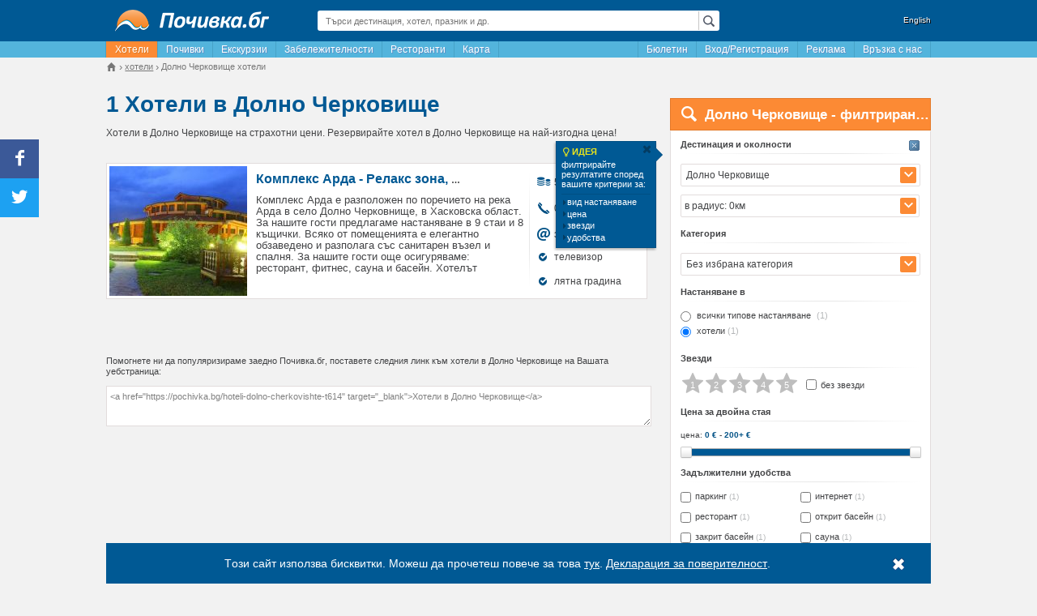

--- FILE ---
content_type: text/html; charset=UTF-8
request_url: https://pochivka.bg/hoteli-dolno-cherkovishte-t614
body_size: 42101
content:
<!DOCTYPE html>
<html lang="bg">
    <head prefix="og: https://ogp.me/ns# fb: https://ogp.me/ns/fb# place: https://ogp.me/ns/place#">
        <meta charset="utf-8">
        
    <title>Топ 10 Хотели в Долно Черковище - Почивка.бг</title>
                        <meta name="description" content="Повече от 1 хотели в Долно Черковище. Избери сега къде да прекараш почивката си. Гарантираме ви актуални оферти на супер цени."/>
                    <meta name="keywords" content="хотели, Долно Черковище, цени, почивка"/>
                            <link rel="canonical" href="https://pochivka.bg/hoteli-dolno-cherkovishte-t614" />
                <link rel="alternate" media="only screen and (max-width: 640px)" href="https://mob.pochivka.bg/hoteli-dolno-cherkovishte-t614" />
                <meta property="fb:app_id" content="1165890003453542" />
<meta property="og:locale" content="bg_BG" />
<meta property="og:type" content="website" />
<meta property="og:title" content="Топ 10 Хотели в Долно Черковище - Почивка.бг" />
<meta property="og:description" content="Повече от 1 хотели в Долно Черковище. Избери сега къде да прекараш почивката си. Гарантираме ви актуални оферти на супер цени." />
<meta property="og:url" content="https://pochivka.bg/hoteli-dolno-cherkovishte-t614" />
<meta property="og:image" content="https://pochivka.bg/frontend/images/frontend/pochivka_og_image.png" />
<meta property="og:image:width" content="200" />
<meta property="og:image:height" content="200" />
 
    <meta name="facebook-domain-verification" content="d6vfew7u5i1ki9053o98i6tvo03ebv" />

        <meta name="viewport" content="width=device-width">
                        <link rel="shortcut icon" href="https://pochivka.bg/favicon.ico" type="image/x-icon" />
        <link rel="manifest" href="/manifest.json">
        <link rel="stylesheet" type="text/css" href="https://static.pochivka.bg/pochivka.bg/frontend/css/frontend/flat/app-properties-index.min.css?v=29478865" />
        <!--[if lt IE 9]>
            <script src="https://static.pochivka.bg/pochivka.bg/frontend/js/frontend/html5shiv.min.js"></script>
        <![endif]-->
        <script type="text/javascript" src="//pochivka.bg/frontend/js/jquery-1.11.3.min.js"></script>
        <script>
            window.jQuery || document.write('<script src="https://code.jquery.com/jquery-1.11.3.min.js"><\/script>');
            window.host = '//pochivka.bg/frontend/';
            var email_conversion_value = 0.5;
        </script>
    </head>
    <body>
        <!-- Google tag (gtag.js) -->
<script async src="https://www.googletagmanager.com/gtag/js?id=G-1PJCVHPSHV"></script>
<script>
    window.dataLayer = window.dataLayer || [];
function gtag() {
dataLayer.push(arguments);
}
gtag('js', new Date());
gtag('config', 'G-1PJCVHPSHV');
gtag('config', 'AW-17761305429');
</script>
        <div class="container">
            <div class="wrapper">
                                <header>
                    <div class="row">
                        <div class="col-3">
                            <div class="logo">
                                <a href="https://pochivka.bg">
                                    <img src="//pochivka.bg/frontend/images/frontend/logo.png" alt="Почивка.бг" />                                </a>
                            </div>
                        </div>
                        <div class="col-6">
                            <div class="global-search">
                                <div class="global-search-input lens">
                                    <input type="text" placeholder="Търси дестинация, хотел, празник и др." value="" id="globalSearchInput">
                                </div>
                                <div class="global-search-result" style="display: none;">
                                    <ul id="globalSearchResult"></ul>
                                </div>
                            </div>
                        </div>
                                                    <div class="col-3">
                                <div class="lang">
                                    <a href="//bgstay.com/">English</a>
                                </div>
                            </div>
                                            </div>
                </header>
                <nav>
                    <div class="menu">
                        <ul class="menu-left pull-left">
                                                                                                <li><a href="https://pochivka.bg" class="active" title="Хотели в България">Хотели</a></li>
                                                                                                                                        <li><a href="https://oferti.pochivka.bg"  title="Почивки">Почивки</a></li>
                                    <li><a href="https://oferti.pochivka.bg/ekskurzii"  title="Екскурзии">Екскурзии</a></li>
                                                                                                                                        <li><a href="https://pochivka.bg/zabelezhitelnosti-bulgaria"  title="Забележителности в България">Забележителности</a></li>
                                                                                                                                        <li><a href="https://pochivka.bg/restoranti-bulgaria"  title="Ресторанти в България">Ресторанти</a></li>
                                                                                                                                        <li><a href="https://pochivka.bg/karta-bulgaria"  title="Карта на България - градове, села, хотели, къщи, вили">Карта</a></li>
                                                                                            </ul>
                        <ul class="menu-right pull-right">
                            
                            <li id="bulletintab"><a href="#" class="menu-item" id="menuAboBox">Бюлетин</a></li>
                                                                                                        <li><a href="https://pochivka.bg/login"  title="Безплатна регистрация на обекти">Вход/Регистрация</a></li>
                                                                                                                                            <li><a href="https://pochivka.bg/advertise"  title="Информация и цени за реклама в Почивка.bg">Реклама</a></li>
                                                                                                                                            <li><a href="https://pochivka.bg/others/contacts" target="_blank"  title="За връзка с екипа на Почивка.bg">Връзка с нас</a></li>
                                                                                            </ul>
                    </div> 
                </nav>
                <div class="breadcrumbs">
                        <div class="widget-breadcrumbs" id="breadcrumbs">
        <ul itemprop="breadcrumbs" itemscope itemtype="https://schema.org/BreadcrumbList">
            <li itemprop="itemListElement" itemscope itemtype="https://schema.org/ListItem">
                <a itemprop="item" href="https://pochivka.bg" class="home">
                    <span class="icon-house"></span>
                </a>
                <meta itemprop="name" content="Почивка.бг" />
                <meta itemprop="position" content="1" />
            </li>
                                                                <li itemprop="itemListElement" itemscope itemtype="https://schema.org/ListItem">
                        <a itemprop="item" href="//pochivka.bg/hoteli-a1">
                            <span itemprop="name">хотели</span>
                        </a>
                        <meta itemprop="position" content="2" />
                                    </li>
                                                                <li>
                        <span><span>Долно Черковище хотели</span></span>
                                    </li>
                    </ul>
    </div>
                </div>
                
     
    <div class="row">
        <div class="col-8">
            <div class="page-title">
                    <div class="count d-1">1</div>
    <h1>Хотели в Долно Черковище</h1>
<div class="sub-title">
    Хотели в Долно Черковище на страхотни цени. Резервирайте хотел в Долно Черковище на най-изгодна цена!        </div>
            </div>
            <div class="relative" id="hotelsList">
                
                                                            <div class="result-item">
                    <div class="thumb">
        <a href="//pochivka.bg/kompleks-arda-relaks-zona-o22245" title="Комплекс Арда - Релакс зона - Почивка.бг">
                                    <img src="https://static.pochivka.bg/pochivka.bg/frontend/images/frontend/spacer.gif" data-src="https://static.pochivka.bg/bgstay.com/images/photos/22/22245/new/thumb.jpg" class="lazy" alt="Комплекс Арда - Релакс зона" title="Комплекс Арда - Релакс зона - Почивка.бг" />
        </a>
    </div>
    <div class="info">
        <div class="left-side">
            <!-- 0-2026 -->
            <div class="header">
                                    <div class="title"><a href="//pochivka.bg/kompleks-arda-relaks-zona-o22245" title="Комплекс Арда - Релакс зона - цени, снимки и описание">Комплекс Арда - Релакс зона, Долно Черковище</a></div>
                                </div>
                                                                                <div class="content xl">
                Комплекс Арда е разположен по поречието на река Арда в село Долно Черковнище, в Хасковска област.   За нашите гости предлагаме настаняване в 9 стаи и 8 къщички. Всяко от помещенията е елегантно обзаведено и разполага със санитарен възел и спалня.   За нашите гости още осигуряваме: ресторант, фитнес, сауна и басейн.   Хотелът разполага с ...            </div>
                    </div>
        <div class="right-side">
                        <ul>
                                                        <li class="price">
                        <i class="pi-24 price-blue"></i> <span class="price-label">
                            <span>
            <span class="value">51<sup>13</sup><span class="currency">€</span></span>&thinsp;/&thinsp;<span class="value secondary">100<span class="currency">лв.</span></span>
        </span>
    </span>                                                    <span><i class="pd-icon-users"></i></span>
                                                </li>
                                                                                     
                                                        <li class="phone">
                        <a href="tel:0884-101-001"><i class="pi-24 phone-sm"></i>0884-101-001</a>
                    </li>
                                                                        <li class="email">
                        <a href="#" data-id="email" data-target=".right-side" data-property-key="22245" data-property-name="Комплекс Арда - Релакс зона"><i class="icon-email"></i>запитване</a>
                    </li>
                                                                                                                                                            <li class="extra">
                                <i class="pi-24 check"></i>телевизор                            </li>
                                                    <li class="extra">
                                <i class="pi-24 check"></i>лятна градина                            </li>
                                                                        </ul>
        </div>
    </div>
</div>
                                    <div class="pagination center">
            </div>
        <div class="link-box"> 
        <br/>
        <p>Помогнете ни да популяризираме заедно Почивка.бг, поставете следния линк към хотели в Долно Черковище на Вашата уебстраница:</p>
        <textarea readonly="readonly" onFocus="this.style.backgroundColor='#ebf1f7'"  onBlur="this.style.backgroundColor='#fff'" onClick="javascript:this.focus();this.select();"><a href="https://pochivka.bg/hoteli-dolno-cherkovishte-t614" target="_blank">Хотели в Долно Черковище</a></textarea>
    </div>
                </div>
        </div>
        <div class="col-4">
                                            
<div>
    <div class="sidebar-search-form">
        <div class="header">
            <i class="pd-icon-search"></i><div class="title">Долно Черковище - филтриране по</div>
        </div>
        <div class="content relative">
            <div id="idea" class="ideabox">
                <div class="box">
                    <div class="box-title"><span><i class="pd-icon-lamp"></i>ИДЕЯ</span>филтрирайте резултатите според вашите критерии за:<a href="javascript:void[0];" onclick="$('#idea').fadeOut();" title="затвори" class="box-close"><i class="pd-icon-cancel"></i></a></div>
                    <ul>
                        <li><i class="pd-icon-right-dir"></i>вид настаняване</li>
                        <li><i class="pd-icon-right-dir"></i>цена</li>
                        <li><i class="pd-icon-right-dir"></i>звезди</li>
                        <li><i class="pd-icon-right-dir"></i>удобства</li>
                    </ul>
                </div>
            </div>
            <form method="post" id="propertiesSearchForm" autocomplete="off">
                <input type="hidden" name="filter[page]" value="1" />
                                <div class="section">
                    <a href="#" class="clear-section" data-section="destination" style="display:block;"><i class="pi-24 btn-close"></i></a>
                    <div class="title">Дестинация и околности</div>
                    <div class="destination search-autocomplete" id="searchAutocomplete">
                                                                         
                                                                                                             
                                                                        <span class="search-autocomplete-input-arrow"><i class="icon-expand"></i></span>
                        <input type="text" placeholder="въведи дестинация" class="search-autocomplete-input" value="Долно Черковище" />
                        <input type="hidden" name="filter[town]" id="filter_town" value="614" data-link="" data-name="Долно Черковище" />
                        <div class="search-autocomplete-dropdown search-autocomplete-data">
                            <p><a href="https://pochivka.bg/hoteli-a1" data-id="0">Всички дестинации</a></p>
                            <div class="col">
                                <ul>
                                    <li><strong>Региони</strong></li>
                                                                        <li><a href="https://pochivka.bg/rila-r1" data-id="r|1">Рила</a></li>
                                                                        <li><a href="https://pochivka.bg/pirin-r2" data-id="r|2">Пирин</a></li>
                                                                        <li><a href="https://pochivka.bg/rodopi-r3" data-id="r|3">Родопи</a></li>
                                                                        <li><a href="https://pochivka.bg/stara-planina-r4" data-id="r|4">Стара Планина</a></li>
                                                                        <li><a href="https://pochivka.bg/strandzha-r5" data-id="r|5">Странджа</a></li>
                                                                        <li><a href="https://pochivka.bg/yuzhno-chernomorie-r6" data-id="r|6">Южно Черноморие</a></li>
                                                                        <li><a href="https://pochivka.bg/severno-chernomorie-r7" data-id="r|7">Северно Черноморие</a></li>
                                                                        <li><a href="https://pochivka.bg/vitosha-r8" data-id="r|8">Витоша</a></li>
                                                                        <li><strong>Най-популярни</strong></li>
                                                                        <li class="ns"><a href="//pochivka.bg/hoteli-arapya-tsarevo-t596" data-id="596">Арапя, Царево</a></li>
                                                                        <li class="ns"><a href="//pochivka.bg/hoteli-aheloy-t412" data-id="412">Ахелой</a></li>
                                                                        <li class="ns"><a href="https://hoteli-ahtopol.pochivka.bg" data-id="4">Ахтопол</a></li>
                                                                        <li class="ns"><a href="https://hoteli-balchik.pochivka.bg" data-id="5">Балчик</a></li>
                                                                        <li class="ns"><a href="https://hoteli-bansko.pochivka.bg" data-id="6">Банско</a></li>
                                                                        <li class="ns"><a href="//pochivka.bg/hoteli-borovets-t11" data-id="11">Боровец</a></li>
                                                                        <li class="ns"><a href="https://hoteli-burgas.pochivka.bg" data-id="13">Бургас</a></li>
                                                                        <li class="ns"><a href="//pochivka.bg/hoteli-byala-t188" data-id="188">Бяла</a></li>
                                                                        <li class="ns"><a href="https://hoteli-varna.pochivka.bg" data-id="14">Варна</a></li>
                                                                        <li class="ns"><a href="https://hoteli-veliko-tarnovo.pochivka.bg" data-id="16">Велико Търново</a></li>
                                                                        <li class="ns"><a href="https://hoteli-velingrad.pochivka.bg" data-id="17">Велинград</a></li>
                                                                        <li class="ns"><a href="//pochivka.bg/hoteli-devin-t23" data-id="23">Девин</a></li>
                                                                        <li class="ns"><a href="//pochivka.bg/hoteli-zlatni-pyasatsi-t28" data-id="28">Златни пясъци</a></li>
                                                                        <li class="ns"><a href="https://hoteli-kiten.pochivka.bg" data-id="33">Китен</a></li>
                                                                        <li class="ns"><a href="https://hoteli-konstantin-i-elena.pochivka.bg" data-id="57">Константин и Елена</a></li>
                                                                        <li class="ns"><a href="//pochivka.bg/hoteli-kranevo-t335" data-id="335">Кранево</a></li>
                                                                        <li class="ns"><a href="https://hoteli-lozenec.pochivka.bg" data-id="336">Лозенец</a></li>
                                                                        <li class="ns"><a href="//pochivka.bg/hoteli-nesebar-t43" data-id="43">Несебър</a></li>
                                                                        <li class="ns"><a href="https://hoteli-obzor.pochivka.bg" data-id="45">Обзор</a></li>
                                                                        <li class="ns"><a href="https://hoteli-pamporovo.pochivka.bg" data-id="46">Пампорово</a></li>
                                                                        <li class="ns"><a href="https://hoteli-plovdiv.pochivka.bg" data-id="49">Пловдив</a></li>
                                                                        <li class="ns"><a href="https://hoteli-pomorie.pochivka.bg" data-id="77">Поморие</a></li>
                                                                        <li class="ns"><a href="https://hoteli-primorsko.pochivka.bg" data-id="50">Приморско</a></li>
                                                                        <li class="ns"><a href="https://hoteli-ravda.pochivka.bg" data-id="51">Равда</a></li>
                                                                        <li class="ns"><a href="https://hoteli-ruse.pochivka.bg" data-id="55">Русе</a></li>
                                                                        <li class="ns"><a href="https://hoteli-sandanski.pochivka.bg" data-id="56">Сандански</a></li>
                                                                        <li class="ns"><a href="//pochivka.bg/hoteli-sapareva-banya-t119" data-id="119">Сапарева баня</a></li>
                                                                        <li class="ns"><a href="//pochivka.bg/hoteli-sarafovo-t306" data-id="306">Сарафово</a></li>
                                                                        <li class="ns"><a href="https://hoteli-vlas.pochivka.bg" data-id="58">Свети Влас</a></li>
                                                                        <li class="ns"><a href="//pochivka.bg/hoteli-sinemorets-t61" data-id="61">Синеморец</a></li>
                                                                        <li class="ns"><a href="//pochivka.bg/hoteli-slanchev-bryag-t62" data-id="62">Слънчев бряг</a></li>
                                                                        <li class="ns"><a href="//pochivka.bg/hoteli-smolyan-t64" data-id="64">Смолян</a></li>
                                                                        <li class="ns"><a href="https://hoteli-sozopol.pochivka.bg" data-id="65">Созопол</a></li>
                                                                        <li class="ns"><a href="//pochivka.bg/hoteli-sofia-t66" data-id="66">София</a></li>
                                                                        <li class="ns"><a href="//pochivka.bg/hoteli-stara-zagora-t255" data-id="255">Стара Загора</a></li>
                                                                        <li class="ns"><a href="//pochivka.bg/hoteli-topola-t724" data-id="724">Топола</a></li>
                                                                        <li class="ns"><a href="//pochivka.bg/hoteli-tryavna-t69" data-id="69">Трявна</a></li>
                                                                        <li class="ns"><a href="//pochivka.bg/hoteli-hisarya-t167" data-id="167">Хисаря</a></li>
                                                                        <li class="ns"><a href="//pochivka.bg/hoteli-tsarevo-t71" data-id="71">Царево</a></li>
                                                                        <li class="ns"><a href="//pochivka.bg/hoteli-tsigov-chark-t149" data-id="149">Цигов чарк</a></li>
                                                                        <li class="ns"><a href="//pochivka.bg/hoteli-chernomorets-t340" data-id="340">Черноморец</a></li>
                                                                        <li class="ns"><a href="//pochivka.bg/hoteli-shkorpilovtsi-t384" data-id="384">Шкорпиловци</a></li>
                                                                    </ul>
                            </div>
                            <div class="col">
                                <ul>
                                    <li><strong>Всички населени места</strong></li>
                                                                        <li><a href="https://pochivka.bg/hoteli-avren-varna-t262" data-id="262">Аврен, Варна (5)</a></li>
                                                                        <li><a href="https://pochivka.bg/hoteli-aydemir-t1263" data-id="1263">Айдемир (1)</a></li>
                                                                        <li><a href="https://pochivka.bg/hoteli-aytos-t75" data-id="75">Айтос (8)</a></li>
                                                                        <li><a href="https://pochivka.bg/hoteli-aksakovo-t261" data-id="261">Аксаково (1)</a></li>
                                                                        <li><a href="https://pochivka.bg/hoteli-alamovtsi-t1054" data-id="1054">Аламовци (1)</a></li>
                                                                        <li><a href="https://hoteli-albena.pochivka.bg" data-id="1">Албена (63)</a></li>
                                                                        <li><a href="https://pochivka.bg/hoteli-alvanovo-t1294" data-id="1294">Алваново (1)</a></li>
                                                                        <li><a href="https://pochivka.bg/hoteli-aldomirovtsi-t1204" data-id="1204">Алдомировци (3)</a></li>
                                                                        <li><a href="https://pochivka.bg/hoteli-alen-mak-t413" data-id="413">Ален Мак (15)</a></li>
                                                                        <li><a href="https://pochivka.bg/hoteli-alino-t1289" data-id="1289">Алино (1)</a></li>
                                                                        <li><a href="https://pochivka.bg/hoteli-alfatar-t203" data-id="203">Алфатар (1)</a></li>
                                                                        <li><a href="https://pochivka.bg/hoteli-angelov-gabrovo-t1364" data-id="1364">Ангелов, Габрово (1)</a></li>
                                                                        <li><a href="https://pochivka.bg/hoteli-anevo-t1217" data-id="1217">Анево (1)</a></li>
                                                                        <li><a href="https://pochivka.bg/hoteli-antonovo-t256" data-id="256">Антоново (1)</a></li>
                                                                        <li><a href="https://pochivka.bg/hoteli-apriltsi-t2" data-id="2">Априлци (75)</a></li>
                                                                        <li><a href="https://pochivka.bg/hoteli-arapya-tsarevo-t596" data-id="596">Арапя, Царево (74)</a></li>
                                                                        <li><a href="https://pochivka.bg/hoteli-arbanasi-t352" data-id="352">Арбанаси (32)</a></li>
                                                                        <li><a href="https://pochivka.bg/hoteli-arda-t374" data-id="374">Арда (7)</a></li>
                                                                        <li><a href="https://pochivka.bg/hoteli-ardino-t105" data-id="105">Ардино (7)</a></li>
                                                                        <li><a href="https://pochivka.bg/hoteli-arkovna-t397" data-id="397">Арковна (1)</a></li>
                                                                        <li><a href="https://pochivka.bg/hoteli-arkutino-t528" data-id="528">Аркутино (3)</a></li>
                                                                        <li><a href="https://pochivka.bg/hoteli-asen-t1471" data-id="1471">Асен (1)</a></li>
                                                                        <li><a href="https://pochivka.bg/hoteli-asenovgrad-t3" data-id="3">Асеновград (29)</a></li>
                                                                        <li><a href="https://pochivka.bg/hoteli-asenovtsi-pleven-t1437" data-id="1437">Асеновци, Плевен (1)</a></li>
                                                                        <li><a href="https://pochivka.bg/hoteli-asparuhovo-dalgopol-t549" data-id="549">Аспарухово, Дългопол (15)</a></li>
                                                                        <li><a href="https://pochivka.bg/hoteli-atia-t562" data-id="562">Атия (4)</a></li>
                                                                        <li><a href="https://pochivka.bg/hoteli-aheloy-t412" data-id="412">Ахелой (76)</a></li>
                                                                        <li><a href="https://hoteli-ahtopol.pochivka.bg" data-id="4">Ахтопол (222)</a></li>
                                                                        <li><a href="https://pochivka.bg/hoteli-bagalevtsi-t716" data-id="716">Багалевци (1)</a></li>
                                                                        <li><a href="https://pochivka.bg/hoteli-bagrentsi-t1545" data-id="1545">Багренци (1)</a></li>
                                                                        <li><a href="https://pochivka.bg/hoteli-badevtsi-t717" data-id="717">Бадевци (2)</a></li>
                                                                        <li><a href="https://pochivka.bg/hoteli-baevtsi-t1125" data-id="1125">Баевци (3)</a></li>
                                                                        <li><a href="https://pochivka.bg/hoteli-balanite-t1107" data-id="1107">Баланите (1)</a></li>
                                                                        <li><a href="https://pochivka.bg/hoteli-baldevo-t1061" data-id="1061">Балдево (2)</a></li>
                                                                        <li><a href="https://pochivka.bg/hoteli-balkanets-t364" data-id="364">Балканец (9)</a></li>
                                                                        <li><a href="https://hoteli-balchik.pochivka.bg" data-id="5">Балчик (214)</a></li>
                                                                        <li><a href="https://pochivka.bg/hoteli-bangeytsi-t810" data-id="810">Бангейци (3)</a></li>
                                                                        <li><a href="https://pochivka.bg/hoteli-banite-t214" data-id="214">Баните (18)</a></li>
                                                                        <li><a href="https://pochivka.bg/hoteli-bankya-t341" data-id="341">Банкя (16)</a></li>
                                                                        <li><a href="https://pochivka.bg/hoteli-bankya-tran-t527" data-id="527">Банкя, Трън (1)</a></li>
                                                                        <li><a href="https://pochivka.bg/hoteli-banovo-t1184" data-id="1184">Баново (1)</a></li>
                                                                        <li><a href="https://hoteli-bansko.pochivka.bg" data-id="6">Банско (395)</a></li>
                                                                        <li><a href="https://pochivka.bg/hoteli-banya-karlovo-t305" data-id="305">Баня, Карлово (32)</a></li>
                                                                        <li><a href="https://pochivka.bg/hoteli-banya-nesebar-t490" data-id="490">Баня, Несебър (9)</a></li>
                                                                        <li><a href="https://pochivka.bg/hoteli-banya-panagyurishte-t565" data-id="565">Баня, Панагюрище (4)</a></li>
                                                                        <li><a href="https://pochivka.bg/hoteli-banya-razlog-t485" data-id="485">Баня, Разлог (35)</a></li>
                                                                        <li><a href="https://pochivka.bg/hoteli-banya-sliven-t620" data-id="620">Баня, Сливен (2)</a></li>
                                                                        <li><a href="https://pochivka.bg/hoteli-barutin-t522" data-id="522">Барутин (2)</a></li>
                                                                        <li><a href="https://pochivka.bg/hoteli-bata-t880" data-id="880">Бата (1)</a></li>
                                                                        <li><a href="https://pochivka.bg/hoteli-batak-t7" data-id="7">Батак (15)</a></li>
                                                                        <li><a href="https://pochivka.bg/hoteli-batishnitsa-t1598" data-id="1598">Батишница (2)</a></li>
                                                                        <li><a href="https://pochivka.bg/hoteli-batovo-t1539" data-id="1539">Батово (1)</a></li>
                                                                        <li><a href="https://pochivka.bg/hoteli-batoshevo-t382" data-id="382">Батошево (1)</a></li>
                                                                        <li><a href="https://pochivka.bg/hoteli-batuliya-svoge-t1063" data-id="1063">Батулия, Своге (1)</a></li>
                                                                        <li><a href="https://pochivka.bg/hoteli-bahretsi-t929" data-id="929">Бахреци (1)</a></li>
                                                                        <li><a href="https://pochivka.bg/hoteli-bachevo-t429" data-id="429">Бачево (4)</a></li>
                                                                        <li><a href="https://pochivka.bg/hoteli-bachkovo-t396" data-id="396">Бачково (9)</a></li>
                                                                        <li><a href="https://pochivka.bg/hoteli-bebrovo-t1165" data-id="1165">Беброво (1)</a></li>
                                                                        <li><a href="https://pochivka.bg/hoteli-beden-t483" data-id="483">Беден (5)</a></li>
                                                                        <li><a href="https://pochivka.bg/hoteli-beklemeto-t333" data-id="333">Беклемето (4)</a></li>
                                                                        <li><a href="https://pochivka.bg/hoteli-belasitsa-t1596" data-id="1596">Беласица (1)</a></li>
                                                                        <li><a href="https://pochivka.bg/hoteli-belashtitsa-rodopi-t553" data-id="553">Белащица, Родопи (2)</a></li>
                                                                        <li><a href="https://pochivka.bg/hoteli-belene-t155" data-id="155">Белене (4)</a></li>
                                                                        <li><a href="https://pochivka.bg/hoteli-beli-iskar-t342" data-id="342">Бели Искър (19)</a></li>
                                                                        <li><a href="https://pochivka.bg/hoteli-beli-osam-t311" data-id="311">Бели Осъм (23)</a></li>
                                                                        <li><a href="https://pochivka.bg/hoteli-belimel-t419" data-id="419">Белимел (1)</a></li>
                                                                        <li><a href="https://pochivka.bg/hoteli-belitsa-blagoevgrad-t81" data-id="81">Белица, Благоевград (4)</a></li>
                                                                        <li><a href="https://pochivka.bg/hoteli-belitsa-plovdiv-t488" data-id="488">Белица, Пловдив (1)</a></li>
                                                                        <li><a href="https://pochivka.bg/hoteli-belitsa-tryavna-t1088" data-id="1088">Белица, Трявна (1)</a></li>
                                                                        <li><a href="https://pochivka.bg/hoteli-belovo-t139" data-id="139">Белово (1)</a></li>
                                                                        <li><a href="https://pochivka.bg/hoteli-belogradchik-t8" data-id="8">Белоградчик (53)</a></li>
                                                                        <li><a href="https://pochivka.bg/hoteli-belomazhite-t1352" data-id="1352">Беломъжите (2)</a></li>
                                                                        <li><a href="https://pochivka.bg/hoteli-belopolyane-t1432" data-id="1432">Белополяне (1)</a></li>
                                                                        <li><a href="https://pochivka.bg/hoteli-beloslav-t263" data-id="263">Белослав (1)</a></li>
                                                                        <li><a href="https://pochivka.bg/hoteli-belchin-t570" data-id="570">Белчин (4)</a></li>
                                                                        <li><a href="https://pochivka.bg/hoteli-belchinski-bani-t656" data-id="656">Белчински Бани (2)</a></li>
                                                                        <li><a href="https://pochivka.bg/hoteli-belyakovets-t754" data-id="754">Беляковец (2)</a></li>
                                                                        <li><a href="https://pochivka.bg/hoteli-berievo-t405" data-id="405">Бериево (1)</a></li>
                                                                        <li><a href="https://pochivka.bg/hoteli-berkovitsa-t127" data-id="127">Берковица (22)</a></li>
                                                                        <li><a href="https://pochivka.bg/hoteli-beronovo-t417" data-id="417">Бероново (4)</a></li>
                                                                        <li><a href="https://pochivka.bg/hoteli-bizhovtsi-tryavna-t1177" data-id="1177">Бижовци, Трявна (1)</a></li>
                                                                        <li><a href="https://pochivka.bg/hoteli-biser-t910" data-id="910">Бисер (1)</a></li>
                                                                        <li><a href="https://pochivka.bg/hoteli-bistrilitsa-t351" data-id="351">Бистрилица (2)</a></li>
                                                                        <li><a href="https://pochivka.bg/hoteli-bistritsa-blagoevgrad-t1354" data-id="1354">Бистрица, Благоевград (1)</a></li>
                                                                        <li><a href="https://pochivka.bg/hoteli-bistritsa-dupnitsa-t1260" data-id="1260">Бистрица, Дупница (1)</a></li>
                                                                        <li><a href="https://pochivka.bg/hoteli-bistritsa-sofia-t1175" data-id="1175">Бистрица, София (1)</a></li>
                                                                        <li><a href="https://pochivka.bg/hoteli-blagoevgrad-t78" data-id="78">Благоевград (42)</a></li>
                                                                        <li><a href="https://pochivka.bg/hoteli-blatets-t1013" data-id="1013">Блатец (1)</a></li>
                                                                        <li><a href="https://pochivka.bg/hoteli-bliznatsi-t697" data-id="697">Близнаци (11)</a></li>
                                                                        <li><a href="https://pochivka.bg/hoteli-blaskovtsi-t720" data-id="720">Блъсковци (3)</a></li>
                                                                        <li><a href="https://pochivka.bg/hoteli-boazat-t377" data-id="377">Боазът (1)</a></li>
                                                                        <li><a href="https://pochivka.bg/hoteli-boboshevo-t112" data-id="112">Бобошево (1)</a></li>
                                                                        <li><a href="https://pochivka.bg/hoteli-bov-svoge-t1362" data-id="1362">Бов, Своге (1)</a></li>
                                                                        <li><a href="https://pochivka.bg/hoteli-bogdanchovtsi-t1002" data-id="1002">Богданчовци (1)</a></li>
                                                                        <li><a href="https://pochivka.bg/hoteli-bogomilovo-t458" data-id="458">Богомилово (1)</a></li>
                                                                        <li><a href="https://pochivka.bg/hoteli-bodrovo-dimitrovgrad-t1547" data-id="1547">Бодрово, Димитровград (1)</a></li>
                                                                        <li><a href="https://pochivka.bg/hoteli-bodrost-t325" data-id="325">Бодрост (1)</a></li>
                                                                        <li><a href="https://pochivka.bg/hoteli-bozhanovo-shabla-t1066" data-id="1066">Божаново, Шабла (2)</a></li>
                                                                        <li><a href="https://pochivka.bg/hoteli-bozhdovo-sandanski-t1610" data-id="1610">Бождово, Сандански (1)</a></li>
                                                                        <li><a href="https://pochivka.bg/hoteli-bozhenitsa-botevgrad-t597" data-id="597">Боженица, Ботевград (3)</a></li>
                                                                        <li><a href="https://pochivka.bg/hoteli-bozhentsi-t9" data-id="9">Боженци (10)</a></li>
                                                                        <li><a href="https://pochivka.bg/hoteli-bozhichen-t385" data-id="385">Божичен (2)</a></li>
                                                                        <li><a href="https://pochivka.bg/hoteli-bozhurets-t809" data-id="809">Божурец (5)</a></li>
                                                                        <li><a href="https://pochivka.bg/hoteli-bozhurishte-t224" data-id="224">Божурище (2)</a></li>
                                                                        <li><a href="https://pochivka.bg/hoteli-boykovets-t1044" data-id="1044">Бойковец (1)</a></li>
                                                                        <li><a href="https://pochivka.bg/hoteli-boykovo-t666" data-id="666">Бойково (3)</a></li>
                                                                        <li><a href="https://pochivka.bg/hoteli-boynovtsi-t1082" data-id="1082">Бойновци (1)</a></li>
                                                                        <li><a href="https://pochivka.bg/hoteli-bolyarovo-t301" data-id="301">Болярово (2)</a></li>
                                                                        <li><a href="https://pochivka.bg/hoteli-borika-t790" data-id="790">Борика (1)</a></li>
                                                                        <li><a href="https://pochivka.bg/hoteli-boriki-t1134" data-id="1134">Борики (2)</a></li>
                                                                        <li><a href="https://pochivka.bg/hoteli-borino-t10" data-id="10">Борино (6)</a></li>
                                                                        <li><a href="https://pochivka.bg/hoteli-borintsi-kotel-t1615" data-id="1615">Боринци, Котел (1)</a></li>
                                                                        <li><a href="https://pochivka.bg/hoteli-borislavtsi-t508" data-id="508">Бориславци (2)</a></li>
                                                                        <li><a href="https://pochivka.bg/hoteli-borov-dol-sliven-t1533" data-id="1533">Боров дол, Сливен (1)</a></li>
                                                                        <li><a href="https://pochivka.bg/hoteli-borovets-t11" data-id="11">Боровец (148)</a></li>
                                                                        <li><a href="https://pochivka.bg/hoteli-borovitsa-t1105" data-id="1105">Боровица (2)</a></li>
                                                                        <li><a href="https://pochivka.bg/hoteli-borovo-krastova-gora-t165" data-id="165">Борово, Кръстова гора (8)</a></li>
                                                                        <li><a href="https://pochivka.bg/hoteli-botevgrad-t225" data-id="225">Ботевград (8)</a></li>
                                                                        <li><a href="https://pochivka.bg/hoteli-botevo-varna-t1498" data-id="1498">Ботево, Варна (1)</a></li>
                                                                        <li><a href="https://pochivka.bg/hoteli-botunya-t1316" data-id="1316">Ботуня (1)</a></li>
                                                                        <li><a href="https://pochivka.bg/hoteli-bratushkovo-t1079" data-id="1079">Братушково (1)</a></li>
                                                                        <li><a href="https://pochivka.bg/hoteli-bratya-daskalovi-t245" data-id="245">Братя Даскалови (1)</a></li>
                                                                        <li><a href="https://pochivka.bg/hoteli-bratsigovo-t12" data-id="12">Брацигово (10)</a></li>
                                                                        <li><a href="https://pochivka.bg/hoteli-brezhani-t1422" data-id="1422">Брежани (1)</a></li>
                                                                        <li><a href="https://pochivka.bg/hoteli-brezhnitsite-t781" data-id="781">Брежниците (1)</a></li>
                                                                        <li><a href="https://pochivka.bg/hoteli-breza-t1561" data-id="1561">Бреза (1)</a></li>
                                                                        <li><a href="https://pochivka.bg/hoteli-breze-devin-t1623" data-id="1623">Брезе, Девин (1)</a></li>
                                                                        <li><a href="https://pochivka.bg/hoteli-breznik-t150" data-id="150">Брезник (1)</a></li>
                                                                        <li><a href="https://pochivka.bg/hoteli-breznitsa-t889" data-id="889">Брезница (1)</a></li>
                                                                        <li><a href="https://pochivka.bg/hoteli-brezovo-plovdiv-t895" data-id="895">Брезово, Пловдив (1)</a></li>
                                                                        <li><a href="https://pochivka.bg/hoteli-breste-t1112" data-id="1112">Бресте (1)</a></li>
                                                                        <li><a href="https://pochivka.bg/hoteli-brestnik-t793" data-id="793">Брестник (4)</a></li>
                                                                        <li><a href="https://pochivka.bg/hoteli-brestovitsa-ruse-t1291" data-id="1291">Брестовица, Русе (1)</a></li>
                                                                        <li><a href="https://pochivka.bg/hoteli-brodilovo-t903" data-id="903">Бродилово (2)</a></li>
                                                                        <li><a href="https://pochivka.bg/hoteli-brosh-kardzhali-t1398" data-id="1398">Брош, Кърджали (6)</a></li>
                                                                        <li><a href="https://pochivka.bg/hoteli-brachkovtsi-t715" data-id="715">Бръчковци (3)</a></li>
                                                                        <li><a href="https://pochivka.bg/hoteli-brashlyan-t533" data-id="533">Бръшлян (8)</a></li>
                                                                        <li><a href="https://pochivka.bg/hoteli-bryagovo-plovdiv-t739" data-id="739">Брягово, Пловдив (1)</a></li>
                                                                        <li><a href="https://pochivka.bg/hoteli-bryastovo-t1187" data-id="1187">Брястово (5)</a></li>
                                                                        <li><a href="https://pochivka.bg/hoteli-buzludzha-t1534" data-id="1534">Бузлуджа (1)</a></li>
                                                                        <li><a href="https://pochivka.bg/hoteli-buzovgrad-kazanlak-t1456" data-id="1456">Бузовград, Казанлък (1)</a></li>
                                                                        <li><a href="https://pochivka.bg/hoteli-buynovo-smolyan-t446" data-id="446">Буйново, Смолян (3)</a></li>
                                                                        <li><a href="https://pochivka.bg/hoteli-buynovtsi-t362" data-id="362">Буйновци (8)</a></li>
                                                                        <li><a href="https://pochivka.bg/hoteli-bukovets-veliko-tarnovo-t561" data-id="561">Буковец, Велико Търново (4)</a></li>
                                                                        <li><a href="https://pochivka.bg/hoteli-bukovets-montana-t1525" data-id="1525">Буковец, Монтана (1)</a></li>
                                                                        <li><a href="https://pochivka.bg/hoteli-bukovlak-t1049" data-id="1049">Буковлък (1)</a></li>
                                                                        <li><a href="https://hoteli-burgas.pochivka.bg" data-id="13">Бургас (455)</a></li>
                                                                        <li><a href="https://pochivka.bg/hoteli-buhovtsi-t1371" data-id="1371">Буховци (1)</a></li>
                                                                        <li><a href="https://pochivka.bg/hoteli-balgarevo-t454" data-id="454">Българево (23)</a></li>
                                                                        <li><a href="https://pochivka.bg/hoteli-bardarevo-t795" data-id="795">Бърдарево (1)</a></li>
                                                                        <li><a href="https://pochivka.bg/hoteli-barzia-t1019" data-id="1019">Бързия (1)</a></li>
                                                                        <li><a href="https://pochivka.bg/hoteli-byala-t188" data-id="188">Бяла (143)</a></li>
                                                                        <li><a href="https://pochivka.bg/hoteli-byala-slatina-t293" data-id="293">Бяла Слатина (2)</a></li>
                                                                        <li><a href="https://pochivka.bg/hoteli-byala-ruse-t264" data-id="264">Бяла, Русе (4)</a></li>
                                                                        <li><a href="https://pochivka.bg/hoteli-vakarel-t1010" data-id="1010">Вакарел (1)</a></li>
                                                                        <li><a href="https://pochivka.bg/hoteli-valevtsi-t498" data-id="498">Валевци (4)</a></li>
                                                                        <li><a href="https://pochivka.bg/hoteli-varvara-t76" data-id="76">Варвара (27)</a></li>
                                                                        <li><a href="https://pochivka.bg/hoteli-varvara-pazardzhik-t513" data-id="513">Варвара, Пазарджик (3)</a></li>
                                                                        <li><a href="https://pochivka.bg/hoteli-vardim-t1114" data-id="1114">Вардим (2)</a></li>
                                                                        <li><a href="https://hoteli-varna.pochivka.bg" data-id="14">Варна (735)</a></li>
                                                                        <li><a href="https://pochivka.bg/hoteli-vasil-levski-karlovo-t539" data-id="539">Васил Левски, Карлово (3)</a></li>
                                                                        <li><a href="https://pochivka.bg/hoteli-vezenkovo-t494" data-id="494">Везенково (1)</a></li>
                                                                        <li><a href="https://pochivka.bg/hoteli-velika-t343" data-id="343">Велика (22)</a></li>
                                                                        <li><a href="https://pochivka.bg/hoteli-veliki-preslav-t201" data-id="201">Велики Преслав (14)</a></li>
                                                                        <li><a href="https://hoteli-veliko-tarnovo.pochivka.bg" data-id="16">Велико Търново (266)</a></li>
                                                                        <li><a href="https://hoteli-velingrad.pochivka.bg" data-id="17">Велинград (218)</a></li>
                                                                        <li><a href="https://pochivka.bg/hoteli-velislav-t1446" data-id="1446">Велислав (1)</a></li>
                                                                        <li><a href="https://pochivka.bg/hoteli-velkovtsi-elena-t914" data-id="914">Велковци, Елена (2)</a></li>
                                                                        <li><a href="https://pochivka.bg/hoteli-velchevo-veliko-tarnovo-t371" data-id="371">Велчево, Велико Търново (4)</a></li>
                                                                        <li><a href="https://pochivka.bg/hoteli-veren-t1469" data-id="1469">Верен (1)</a></li>
                                                                        <li><a href="https://pochivka.bg/hoteli-verinsko-ihtiman-t1496" data-id="1496">Веринско, Ихтиман (1)</a></li>
                                                                        <li><a href="https://pochivka.bg/hoteli-veselie-primorsko-t580" data-id="580">Веселие, Приморско (4)</a></li>
                                                                        <li><a href="https://pochivka.bg/hoteli-vetovo-t193" data-id="193">Ветово (2)</a></li>
                                                                        <li><a href="https://pochivka.bg/hoteli-vetren-dol-t1487" data-id="1487">Ветрен дол (3)</a></li>
                                                                        <li><a href="https://pochivka.bg/hoteli-vetren-silistra-t370" data-id="370">Ветрен, Силистра (4)</a></li>
                                                                        <li><a href="https://pochivka.bg/hoteli-vetrintsi-t1137" data-id="1137">Ветринци (2)</a></li>
                                                                        <li><a href="https://pochivka.bg/hoteli-vidin-t18" data-id="18">Видин (24)</a></li>
                                                                        <li><a href="https://pochivka.bg/hoteli-vievo-t902" data-id="902">Виево (1)</a></li>
                                                                        <li><a href="https://pochivka.bg/hoteli-vinarovo-obsht-chirpan-t1508" data-id="1508">Винарово, общ. Чирпан (1)</a></li>
                                                                        <li><a href="https://pochivka.bg/hoteli-vinishte-t1608" data-id="1608">Винище (1)</a></li>
                                                                        <li><a href="https://pochivka.bg/hoteli-vinogradets-t1474" data-id="1474">Виноградец (1)</a></li>
                                                                        <li><a href="https://pochivka.bg/hoteli-virove-t992" data-id="992">Вирове (1)</a></li>
                                                                        <li><a href="https://pochivka.bg/hoteli-vitosha-sofia-t1303" data-id="1303">Витоша, София (7)</a></li>
                                                                        <li><a href="https://pochivka.bg/hoteli-vishnevo-t1009" data-id="1009">Вишнево (3)</a></li>
                                                                        <li><a href="https://pochivka.bg/hoteli-vladaya-t1261" data-id="1261">Владая (1)</a></li>
                                                                        <li><a href="https://pochivka.bg/hoteli-vladimir-radomir-t1384" data-id="1384">Владимир, Радомир (1)</a></li>
                                                                        <li><a href="https://pochivka.bg/hoteli-vlado-trichkov-t1124" data-id="1124">Владо Тричков (1)</a></li>
                                                                        <li><a href="https://pochivka.bg/hoteli-vlaychovtsi-t312" data-id="312">Влайчовци (1)</a></li>
                                                                        <li><a href="https://pochivka.bg/hoteli-voden-bolyarovo-t1338" data-id="1338">Воден, Болярово (1)</a></li>
                                                                        <li><a href="https://pochivka.bg/hoteli-voyvodinovo-t1243" data-id="1243">Войводиново (1)</a></li>
                                                                        <li><a href="https://pochivka.bg/hoteli-voynezha-t786" data-id="786">Войнежа (3)</a></li>
                                                                        <li><a href="https://pochivka.bg/hoteli-voneshta-voda-t414" data-id="414">Вонеща вода (5)</a></li>
                                                                        <li><a href="https://pochivka.bg/hoteli-vrabevo-t785" data-id="785">Врабево (1)</a></li>
                                                                        <li><a href="https://pochivka.bg/hoteli-vrabtsite-t1157" data-id="1157">Врабците (1)</a></li>
                                                                        <li><a href="https://pochivka.bg/hoteli-vrabcha-pernik-t1413" data-id="1413">Врабча, Перник (1)</a></li>
                                                                        <li><a href="https://pochivka.bg/hoteli-vranilovtsi-t804" data-id="804">Враниловци (1)</a></li>
                                                                        <li><a href="https://pochivka.bg/hoteli-vrata-asenovgrad-t568" data-id="568">Врата, Асеновград (4)</a></li>
                                                                        <li><a href="https://pochivka.bg/hoteli-vratsa-t19" data-id="19">Враца (48)</a></li>
                                                                        <li><a href="https://pochivka.bg/hoteli-vrav-vidin-t1549" data-id="1549">Връв, Видин (1)</a></li>
                                                                        <li><a href="https://pochivka.bg/hoteli-vukovo-t1543" data-id="1543">Вуково (1)</a></li>
                                                                        <li><a href="https://pochivka.bg/hoteli-vaglarovo-t1480" data-id="1480">Въгларово (2)</a></li>
                                                                        <li><a href="https://pochivka.bg/hoteli-valchovtsi-t718" data-id="718">Вълчовци (4)</a></li>
                                                                        <li><a href="https://pochivka.bg/hoteli-varbak-t1442" data-id="1442">Върбак (1)</a></li>
                                                                        <li><a href="https://pochivka.bg/hoteli-varben-t607" data-id="607">Върбен (3)</a></li>
                                                                        <li><a href="https://pochivka.bg/hoteli-varbitsa-t200" data-id="200">Върбица (1)</a></li>
                                                                        <li><a href="https://pochivka.bg/hoteli-varbovo-vidin-t806" data-id="806">Върбово, Видин (1)</a></li>
                                                                        <li><a href="https://pochivka.bg/hoteli-varzilkovtsi-t1127" data-id="1127">Вързилковци (5)</a></li>
                                                                        <li><a href="https://pochivka.bg/hoteli-varshets-t20" data-id="20">Вършец (50)</a></li>
                                                                        <li><a href="https://pochivka.bg/hoteli-varshilo-t401" data-id="401">Вършило (1)</a></li>
                                                                        <li><a href="https://pochivka.bg/hoteli-gabarevo-t1339" data-id="1339">Габарево (3)</a></li>
                                                                        <li><a href="https://pochivka.bg/hoteli-gaber-obsht-dragoman-t1597" data-id="1597">Габер, общ. Драгоман (1)</a></li>
                                                                        <li><a href="https://pochivka.bg/hoteli-gabritsa-t1280" data-id="1280">Габрица (1)</a></li>
                                                                        <li><a href="https://pochivka.bg/hoteli-gabrovo-t21" data-id="21">Габрово (74)</a></li>
                                                                        <li><a href="https://pochivka.bg/hoteli-gavril-genovo-t1161" data-id="1161">Гаврил Геново (2)</a></li>
                                                                        <li><a href="https://pochivka.bg/hoteli-gaytaninovo-hadzhidimovo-t538" data-id="538">Гайтаниново, Хаджидимово (5)</a></li>
                                                                        <li><a href="https://pochivka.bg/hoteli-ganchovets-t447" data-id="447">Ганчовец (1)</a></li>
                                                                        <li><a href="https://pochivka.bg/hoteli-gara-bov-svoge-t573" data-id="573">Гара Бов, Своге (2)</a></li>
                                                                        <li><a href="https://pochivka.bg/hoteli-gara-lakatnik-t1488" data-id="1488">Гара Лакатник (2)</a></li>
                                                                        <li><a href="https://pochivka.bg/hoteli-gara-oreshets-t1550" data-id="1550">Гара Орешец (2)</a></li>
                                                                        <li><a href="https://pochivka.bg/hoteli-gela-t329" data-id="329">Гела (5)</a></li>
                                                                        <li><a href="https://pochivka.bg/hoteli-general-kantardzhievo-t415" data-id="415">Генерал Кантарджиево (6)</a></li>
                                                                        <li><a href="https://pochivka.bg/hoteli-general-kiselovo-t988" data-id="988">Генерал Киселово (1)</a></li>
                                                                        <li><a href="https://pochivka.bg/hoteli-general-toshevo-t90" data-id="90">Генерал Тошево (3)</a></li>
                                                                        <li><a href="https://pochivka.bg/hoteli-genovtsi-t1544" data-id="1544">Геновци (1)</a></li>
                                                                        <li><a href="https://pochivka.bg/hoteli-genchovtsi-t679" data-id="679">Генчовци (4)</a></li>
                                                                        <li><a href="https://pochivka.bg/hoteli-gergini-t1454" data-id="1454">Гергини (1)</a></li>
                                                                        <li><a href="https://pochivka.bg/hoteli-gesha-t1201" data-id="1201">Геша (5)</a></li>
                                                                        <li><a href="https://pochivka.bg/hoteli-gigen-t1565" data-id="1565">Гиген (1)</a></li>
                                                                        <li><a href="https://pochivka.bg/hoteli-gintsi-t1046" data-id="1046">Гинци (1)</a></li>
                                                                        <li><a href="https://pochivka.bg/hoteli-glavan-t1275" data-id="1275">Главан (1)</a></li>
                                                                        <li><a href="https://pochivka.bg/hoteli-glavanovtsi-t1552" data-id="1552">Главановци (1)</a></li>
                                                                        <li><a href="https://pochivka.bg/hoteli-glavatartsi-t307" data-id="307">Главатарци (16)</a></li>
                                                                        <li><a href="https://pochivka.bg/hoteli-glavatsi-vratsa-t1395" data-id="1395">Главаци, Враца (1)</a></li>
                                                                        <li><a href="https://pochivka.bg/hoteli-glogino-t731" data-id="731">Глогино (1)</a></li>
                                                                        <li><a href="https://pochivka.bg/hoteli-glodzhevo-t1071" data-id="1071">Глоджево (1)</a></li>
                                                                        <li><a href="https://pochivka.bg/hoteli-glozhene-t1245" data-id="1245">Гложене (2)</a></li>
                                                                        <li><a href="https://pochivka.bg/hoteli-gnyazdovo-t651" data-id="651">Гняздово (4)</a></li>
                                                                        <li><a href="https://pochivka.bg/hoteli-govedartsi-t322" data-id="322">Говедарци (47)</a></li>
                                                                        <li><a href="https://pochivka.bg/hoteli-godech-t232" data-id="232">Годеч (4)</a></li>
                                                                        <li><a href="https://pochivka.bg/hoteli-godlevo-razlog-t552" data-id="552">Годлево, Разлог (2)</a></li>
                                                                        <li><a href="https://pochivka.bg/hoteli-gozdeyka-t1511" data-id="1511">Гоздейка (1)</a></li>
                                                                        <li><a href="https://pochivka.bg/hoteli-golem-tsalim-t1486" data-id="1486">Голем Цалим (1)</a></li>
                                                                        <li><a href="https://pochivka.bg/hoteli-golemanite-t1111" data-id="1111">Големаните (2)</a></li>
                                                                        <li><a href="https://pochivka.bg/hoteli-golets-t479" data-id="479">Голец (2)</a></li>
                                                                        <li><a href="https://pochivka.bg/hoteli-golyam-izvor-t1020" data-id="1020">Голям извор (1)</a></li>
                                                                        <li><a href="https://pochivka.bg/hoteli-golyama-brestnitsa-t637" data-id="637">Голяма Брестница (1)</a></li>
                                                                        <li><a href="https://pochivka.bg/hoteli-golyama-zhelyazna-t477" data-id="477">Голяма Желязна (9)</a></li>
                                                                        <li><a href="https://pochivka.bg/hoteli-golyamo-bukovo-t523" data-id="523">Голямо Буково (2)</a></li>
                                                                        <li><a href="https://pochivka.bg/hoteli-golyamo-dryanovo-t1421" data-id="1421">Голямо Дряново (2)</a></li>
                                                                        <li><a href="https://pochivka.bg/hoteli-goranovtsi-kyustendil-t1324" data-id="1324">Горановци, Кюстендил (1)</a></li>
                                                                        <li><a href="https://pochivka.bg/hoteli-goren-enevets-t1317" data-id="1317">Горен Еневец (1)</a></li>
                                                                        <li><a href="https://pochivka.bg/hoteli-goritsa-byala-t1318" data-id="1318">Горица, Бяла (2)</a></li>
                                                                        <li><a href="https://pochivka.bg/hoteli-gorna-arda-t674" data-id="674">Горна Арда (4)</a></li>
                                                                        <li><a href="https://pochivka.bg/hoteli-gorna-breznitsa-t1412" data-id="1412">Горна Брезница (2)</a></li>
                                                                        <li><a href="https://pochivka.bg/hoteli-gorna-brestnitsa-t1095" data-id="1095">Горна Брестница (3)</a></li>
                                                                        <li><a href="https://pochivka.bg/hoteli-gorna-kovachitsa-t960" data-id="960">Горна Ковачица (2)</a></li>
                                                                        <li><a href="https://pochivka.bg/hoteli-gorna-malina-t233" data-id="233">Горна Малина (1)</a></li>
                                                                        <li><a href="https://pochivka.bg/hoteli-gorna-oryahovitsa-t273" data-id="273">Горна Оряховица (10)</a></li>
                                                                        <li><a href="https://pochivka.bg/hoteli-gorni-vadin-t1425" data-id="1425">Горни Вадин (1)</a></li>
                                                                        <li><a href="https://pochivka.bg/hoteli-gorni-damyanovtsi-t749" data-id="749">Горни Дамяновци (1)</a></li>
                                                                        <li><a href="https://pochivka.bg/hoteli-gorni-dabnik-t626" data-id="626">Горни Дъбник (1)</a></li>
                                                                        <li><a href="https://pochivka.bg/hoteli-gorni-okol-t650" data-id="650">Горни Окол (4)</a></li>
                                                                        <li><a href="https://pochivka.bg/hoteli-gorni-tanchevtsi-elena-t1493" data-id="1493">Горни Танчевци, Елена (1)</a></li>
                                                                        <li><a href="https://pochivka.bg/hoteli-gorno-varshilo-t594" data-id="594">Горно Вършило (1)</a></li>
                                                                        <li><a href="https://pochivka.bg/hoteli-gorno-draglishte-t673" data-id="673">Горно Драглище (3)</a></li>
                                                                        <li><a href="https://pochivka.bg/hoteli-gorno-dryanovo-t1026" data-id="1026">Горно Дряново (1)</a></li>
                                                                        <li><a href="https://pochivka.bg/hoteli-gorno-kapinovo-kardzhali-t1355" data-id="1355">Горно Къпиново, Кърджали (2)</a></li>
                                                                        <li><a href="https://pochivka.bg/hoteli-gorno-pole-t1006" data-id="1006">Горно Поле (2)</a></li>
                                                                        <li><a href="https://pochivka.bg/hoteli-gorno-trape-t357" data-id="357">Горно Трапе (3)</a></li>
                                                                        <li><a href="https://pochivka.bg/hoteli-gornova-mogila-t1062" data-id="1062">Горнова могила (1)</a></li>
                                                                        <li><a href="https://pochivka.bg/hoteli-gorovo-smolyan-t670" data-id="670">Горово, Смолян (1)</a></li>
                                                                        <li><a href="https://pochivka.bg/hoteli-gorsko-slivovo-t1055" data-id="1055">Горско Сливово (3)</a></li>
                                                                        <li><a href="https://pochivka.bg/hoteli-gorun-t918" data-id="918">Горун (1)</a></li>
                                                                        <li><a href="https://pochivka.bg/hoteli-gospodintsi-t862" data-id="862">Господинци (1)</a></li>
                                                                        <li><a href="https://pochivka.bg/hoteli-gostilitsa-t457" data-id="457">Гостилица (3)</a></li>
                                                                        <li><a href="https://pochivka.bg/hoteli-gostun-t526" data-id="526">Гостун (1)</a></li>
                                                                        <li><a href="https://pochivka.bg/hoteli-gotse-delchev-t22" data-id="22">Гоце Делчев (18)</a></li>
                                                                        <li><a href="https://pochivka.bg/hoteli-gradets-sliven-t775" data-id="775">Градец, Сливен (1)</a></li>
                                                                        <li><a href="https://pochivka.bg/hoteli-gradishte-pleven-t1538" data-id="1538">Градище, Плевен (1)</a></li>
                                                                        <li><a href="https://pochivka.bg/hoteli-gradishte-sevlievo-t1349" data-id="1349">Градище, Севлиево (1)</a></li>
                                                                        <li><a href="https://pochivka.bg/hoteli-gramade-rudozem-t1200" data-id="1200">Грамаде, Рудозем (1)</a></li>
                                                                        <li><a href="https://pochivka.bg/hoteli-gramazhdano-t1526" data-id="1526">Грамаждано (1)</a></li>
                                                                        <li><a href="https://pochivka.bg/hoteli-gramatikovo-t525" data-id="525">Граматиково (13)</a></li>
                                                                        <li><a href="https://pochivka.bg/hoteli-gramatitsi-t645" data-id="645">Граматици (4)</a></li>
                                                                        <li><a href="https://pochivka.bg/hoteli-granitovo-belogradchik-t1093" data-id="1093">Гранитово, Белоградчик (1)</a></li>
                                                                        <li><a href="https://pochivka.bg/hoteli-granichar-dobrich-t598" data-id="598">Граничар, Добрич (2)</a></li>
                                                                        <li><a href="https://pochivka.bg/hoteli-grozdyovo-t698" data-id="698">Гроздьово (2)</a></li>
                                                                        <li><a href="https://pochivka.bg/hoteli-grohotno-t1604" data-id="1604">Грохотно (1)</a></li>
                                                                        <li><a href="https://pochivka.bg/hoteli-gudevitsa-t675" data-id="675">Гудевица (1)</a></li>
                                                                        <li><a href="https://pochivka.bg/hoteli-gumoshtnik-t379" data-id="379">Гумощник (3)</a></li>
                                                                        <li><a href="https://pochivka.bg/hoteli-gurgulyat-t782" data-id="782">Гургулят (1)</a></li>
                                                                        <li><a href="https://pochivka.bg/hoteli-gutsal-t1462" data-id="1462">Гуцал (1)</a></li>
                                                                        <li><a href="https://pochivka.bg/hoteli-galabnik-pernik-t1582" data-id="1582">Гълъбник, Перник (1)</a></li>
                                                                        <li><a href="https://pochivka.bg/hoteli-galabovo-smolyan-t1283" data-id="1283">Гълъбово, Смолян (2)</a></li>
                                                                        <li><a href="https://pochivka.bg/hoteli-galabovo-stara-zagora-t247" data-id="247">Гълъбово, Стара Загора (4)</a></li>
                                                                        <li><a href="https://pochivka.bg/hoteli-galabovtsi-t636" data-id="636">Гълъбовци (1)</a></li>
                                                                        <li><a href="https://pochivka.bg/hoteli-gardevtsi-t1331" data-id="1331">Гърдевци (1)</a></li>
                                                                        <li><a href="https://pochivka.bg/hoteli-garmen-t84" data-id="84">Гърмен (11)</a></li>
                                                                        <li><a href="https://pochivka.bg/hoteli-gyovren-t1053" data-id="1053">Гьоврен (2)</a></li>
                                                                        <li><a href="https://pochivka.bg/hoteli-gyueshevo-t1505" data-id="1505">Гюешево (1)</a></li>
                                                                        <li><a href="https://pochivka.bg/hoteli-davidkovo-smolyan-t575" data-id="575">Давидково, Смолян (4)</a></li>
                                                                        <li><a href="https://pochivka.bg/hoteli-dve-mogili-t189" data-id="189">Две Могили (1)</a></li>
                                                                        <li><a href="https://pochivka.bg/hoteli-debelets-t601" data-id="601">Дебелец (3)</a></li>
                                                                        <li><a href="https://pochivka.bg/hoteli-debelets-veliko-tarnovo-t1226" data-id="1226">Дебелец, Велико Търново (2)</a></li>
                                                                        <li><a href="https://pochivka.bg/hoteli-debeli-lag-t438" data-id="438">Дебели Лаг (1)</a></li>
                                                                        <li><a href="https://pochivka.bg/hoteli-debnevo-t460" data-id="460">Дебнево (6)</a></li>
                                                                        <li><a href="https://pochivka.bg/hoteli-debrashtitsa-t365" data-id="365">Дебращица (2)</a></li>
                                                                        <li><a href="https://pochivka.bg/hoteli-debren-obsht-garmen-t1509" data-id="1509">Дебрен, общ. Гърмен (1)</a></li>
                                                                        <li><a href="https://pochivka.bg/hoteli-devetaki-t1145" data-id="1145">Деветаки (1)</a></li>
                                                                        <li><a href="https://pochivka.bg/hoteli-devin-t23" data-id="23">Девин (74)</a></li>
                                                                        <li><a href="https://pochivka.bg/hoteli-devnya-t265" data-id="265">Девня (5)</a></li>
                                                                        <li><a href="https://pochivka.bg/hoteli-dedovo-t664" data-id="664">Дедово (3)</a></li>
                                                                        <li><a href="https://pochivka.bg/hoteli-delchevo-gotse-delchev-t339" data-id="339">Делчево, Гоце Делчев (6)</a></li>
                                                                        <li><a href="https://pochivka.bg/hoteli-dermantsi-lukovit-t534" data-id="534">Дерманци, Луковит (1)</a></li>
                                                                        <li><a href="https://pochivka.bg/hoteli-dzhebel-t107" data-id="107">Джебел (2)</a></li>
                                                                        <li><a href="https://pochivka.bg/hoteli-dzhigurovo-sandanski-t1426" data-id="1426">Джигурово, Сандански (1)</a></li>
                                                                        <li><a href="https://pochivka.bg/hoteli-dibich-t987" data-id="987">Дибич (2)</a></li>
                                                                        <li><a href="https://pochivka.bg/hoteli-divotino-t1154" data-id="1154">Дивотино (1)</a></li>
                                                                        <li><a href="https://pochivka.bg/hoteli-divchovoto-t424" data-id="424">Дивчовото (2)</a></li>
                                                                        <li><a href="https://pochivka.bg/hoteli-dimitrovgrad-t83" data-id="83">Димитровград (7)</a></li>
                                                                        <li><a href="https://pochivka.bg/hoteli-dimovtsi-stara-zagora-t406" data-id="406">Димовци, Стара Загора (1)</a></li>
                                                                        <li><a href="https://pochivka.bg/hoteli-dobralak-t571" data-id="571">Добралък (3)</a></li>
                                                                        <li><a href="https://pochivka.bg/hoteli-dobrevtsi-lovech-t582" data-id="582">Добревци, Ловеч (1)</a></li>
                                                                        <li><a href="https://pochivka.bg/hoteli-dobrevtsi-tryavna-t874" data-id="874">Добревци, Трявна (2)</a></li>
                                                                        <li><a href="https://pochivka.bg/hoteli-dobri-dol-t1319" data-id="1319">Добри дол (1)</a></li>
                                                                        <li><a href="https://pochivka.bg/hoteli-dobrina-t1419" data-id="1419">Добрина (1)</a></li>
                                                                        <li><a href="https://pochivka.bg/hoteli-dobrinishte-t80" data-id="80">Добринище (63)</a></li>
                                                                        <li><a href="https://pochivka.bg/hoteli-dobrich-t89" data-id="89">Добрич (24)</a></li>
                                                                        <li><a href="https://pochivka.bg/hoteli-dobrich-dimitrovgrad-t1619" data-id="1619">Добрич, Димитровград (1)</a></li>
                                                                        <li><a href="https://pochivka.bg/hoteli-dobrogled-varna-t1115" data-id="1115">Доброглед, Варна (1)</a></li>
                                                                        <li><a href="https://pochivka.bg/hoteli-dobromirka-t1399" data-id="1399">Добромирка (1)</a></li>
                                                                        <li><a href="https://pochivka.bg/hoteli-dobrostan-t703" data-id="703">Добростан (3)</a></li>
                                                                        <li><a href="https://pochivka.bg/hoteli-dobrotitsa-t733" data-id="733">Добротица (1)</a></li>
                                                                        <li><a href="https://pochivka.bg/hoteli-dobarsko-t511" data-id="511">Добърско (4)</a></li>
                                                                        <li><a href="https://pochivka.bg/hoteli-dobarchin-t1485" data-id="1485">Добърчин (1)</a></li>
                                                                        <li><a href="https://pochivka.bg/hoteli-dolen-blagoevgrad-t356" data-id="356">Долен, Благоевград (2)</a></li>
                                                                        <li><a href="https://pochivka.bg/hoteli-dolna-banya-t228" data-id="228">Долна Баня (7)</a></li>
                                                                        <li><a href="https://pochivka.bg/hoteli-dolna-kremena-t1472" data-id="1472">Долна Кремена (1)</a></li>
                                                                        <li><a href="https://pochivka.bg/hoteli-dolna-mitropolia-t157" data-id="157">Долна Митрополия (1)</a></li>
                                                                        <li><a href="https://pochivka.bg/hoteli-dolna-sekirna-t1438" data-id="1438">Долна Секирна (1)</a></li>
                                                                        <li><a href="https://pochivka.bg/hoteli-dolni-maryan-t748" data-id="748">Долни Марян (2)</a></li>
                                                                        <li><a href="https://pochivka.bg/hoteli-dolni-pasarel-t1308" data-id="1308">Долни Пасарел (2)</a></li>
                                                                        <li><a href="https://pochivka.bg/hoteli-dolno-draglishte-razlog-t554" data-id="554">Долно Драглище, Разлог (1)</a></li>
                                                                        <li><a href="https://pochivka.bg/hoteli-dolno-linevo-t1556" data-id="1556">Долно Линево (1)</a></li>
                                                                        <li><a href="https://pochivka.bg/hoteli-dolno-ozirovo-t1130" data-id="1130">Долно Озирово (1)</a></li>
                                                                        <li><a href="https://pochivka.bg/hoteli-dolno-cherkovishte-t614" data-id="614">Долно Черковище (1)</a></li>
                                                                        <li><a href="https://pochivka.bg/hoteli-dolnoslav-t803" data-id="803">Долнослав (2)</a></li>
                                                                        <li><a href="https://pochivka.bg/hoteli-donkovtsi-t713" data-id="713">Донковци (2)</a></li>
                                                                        <li><a href="https://pochivka.bg/hoteli-dorkovo-t799" data-id="799">Дорково (4)</a></li>
                                                                        <li><a href="https://pochivka.bg/hoteli-dospat-t24" data-id="24">Доспат (72)</a></li>
                                                                        <li><a href="https://pochivka.bg/hoteli-dospey-t1557" data-id="1557">Доспей (1)</a></li>
                                                                        <li><a href="https://pochivka.bg/hoteli-dragana-t640" data-id="640">Драгана (1)</a></li>
                                                                        <li><a href="https://pochivka.bg/hoteli-draganoskovtsi-t444" data-id="444">Драганосковци (2)</a></li>
                                                                        <li><a href="https://pochivka.bg/hoteli-dragizhevo-t952" data-id="952">Драгижево (2)</a></li>
                                                                        <li><a href="https://pochivka.bg/hoteli-draginovo-t1102" data-id="1102">Драгиново (2)</a></li>
                                                                        <li><a href="https://pochivka.bg/hoteli-dragnevtsi-t1254" data-id="1254">Драгневци (2)</a></li>
                                                                        <li><a href="https://pochivka.bg/hoteli-dragoevo-t1119" data-id="1119">Драгоево (1)</a></li>
                                                                        <li><a href="https://pochivka.bg/hoteli-dragoman-t229" data-id="229">Драгоман (1)</a></li>
                                                                        <li><a href="https://pochivka.bg/hoteli-drangovo-t1616" data-id="1616">Дрангово (1)</a></li>
                                                                        <li><a href="https://pochivka.bg/hoteli-drachevo-t621" data-id="621">Драчево (3)</a></li>
                                                                        <li><a href="https://pochivka.bg/hoteli-drenta-t710" data-id="710">Дрента (1)</a></li>
                                                                        <li><a href="https://pochivka.bg/hoteli-dropla-balchik-t1342" data-id="1342">Дропла, Балчик (1)</a></li>
                                                                        <li><a href="https://pochivka.bg/hoteli-dropla-ruen-t1329" data-id="1329">Дропла, Руен (1)</a></li>
                                                                        <li><a href="https://pochivka.bg/hoteli-druzhintsi-kirkovo-t1510" data-id="1510">Дружинци, Кирково (1)</a></li>
                                                                        <li><a href="https://pochivka.bg/hoteli-drumohar-nevestino-t686" data-id="686">Друмохар, Невестино (2)</a></li>
                                                                        <li><a href="https://pochivka.bg/hoteli-dryankovets-t1074" data-id="1074">Дрянковец (1)</a></li>
                                                                        <li><a href="https://pochivka.bg/hoteli-dryanovo-t93" data-id="93">Дряново (31)</a></li>
                                                                        <li><a href="https://pochivka.bg/hoteli-dryanovo-laki-t981" data-id="981">Дряново, Лъки (4)</a></li>
                                                                        <li><a href="https://pochivka.bg/hoteli-dulovo-t204" data-id="204">Дулово (1)</a></li>
                                                                        <li><a href="https://pochivka.bg/hoteli-dunevo-t1270" data-id="1270">Дунево (3)</a></li>
                                                                        <li><a href="https://pochivka.bg/hoteli-dupnitsa-t114" data-id="114">Дупница (6)</a></li>
                                                                        <li><a href="https://pochivka.bg/hoteli-durankulak-t407" data-id="407">Дуранкулак (15)</a></li>
                                                                        <li><a href="https://pochivka.bg/hoteli-dabnitsa-t1132" data-id="1132">Дъбница (1)</a></li>
                                                                        <li><a href="https://pochivka.bg/hoteli-dabovets-t943" data-id="943">Дъбовец (1)</a></li>
                                                                        <li><a href="https://pochivka.bg/hoteli-dabravata-yablanitsa-t732" data-id="732">Дъбравата, Ябланица (1)</a></li>
                                                                        <li><a href="https://pochivka.bg/hoteli-dabravino-t1614" data-id="1614">Дъбравино (1)</a></li>
                                                                        <li><a href="https://pochivka.bg/hoteli-dabravka-t1423" data-id="1423">Дъбравка (2)</a></li>
                                                                        <li><a href="https://pochivka.bg/hoteli-dalbok-dol-t944" data-id="944">Дълбок дол (3)</a></li>
                                                                        <li><a href="https://pochivka.bg/hoteli-dalboki-t1577" data-id="1577">Дълбоки (1)</a></li>
                                                                        <li><a href="https://pochivka.bg/hoteli-dalgach-targovishte-t1464" data-id="1464">Дългач, Търговище (1)</a></li>
                                                                        <li><a href="https://pochivka.bg/hoteli-dalgi-del-t1293" data-id="1293">Дълги дел (1)</a></li>
                                                                        <li><a href="https://pochivka.bg/hoteli-darlevtsi-t1323" data-id="1323">Дърлевци (1)</a></li>
                                                                        <li><a href="https://pochivka.bg/hoteli-dyulino-t398" data-id="398">Дюлино (1)</a></li>
                                                                        <li><a href="https://pochivka.bg/hoteli-dyuni-t15" data-id="15">Дюни (6)</a></li>
                                                                        <li><a href="https://pochivka.bg/hoteli-dyakovo-t1564" data-id="1564">Дяково (1)</a></li>
                                                                        <li><a href="https://pochivka.bg/hoteli-ezdimirtsi-t1340" data-id="1340">Ездимирци (1)</a></li>
                                                                        <li><a href="https://pochivka.bg/hoteli-ezerets-t912" data-id="912">Езерец (11)</a></li>
                                                                        <li><a href="https://pochivka.bg/hoteli-ezerovo-varna-t1393" data-id="1393">Езерово, Варна (1)</a></li>
                                                                        <li><a href="https://pochivka.bg/hoteli-ezeroto-gabrovo-t1160" data-id="1160">Езерото, Габрово (1)</a></li>
                                                                        <li><a href="https://pochivka.bg/hoteli-ekzarh-antimovo-t1136" data-id="1136">Екзарх Антимово (1)</a></li>
                                                                        <li><a href="https://hoteli-elena.pochivka.bg" data-id="25">Елена (146)</a></li>
                                                                        <li><a href="https://pochivka.bg/hoteli-elenite-t26" data-id="26">Елените (31)</a></li>
                                                                        <li><a href="https://pochivka.bg/hoteli-elenka-nedelino-t1194" data-id="1194">Еленка, Неделино (1)</a></li>
                                                                        <li><a href="https://pochivka.bg/hoteli-elenovo-t693" data-id="693">Еленово (1)</a></li>
                                                                        <li><a href="https://pochivka.bg/hoteli-elenovo-blagoevgrad-t1489" data-id="1489">Еленово, Благоевград (1)</a></li>
                                                                        <li><a href="https://pochivka.bg/hoteli-eleshnitsa-blagoevgrad-t556" data-id="556">Елешница, Благоевград (1)</a></li>
                                                                        <li><a href="https://pochivka.bg/hoteli-elin-pelin-t230" data-id="230">Елин Пелин (5)</a></li>
                                                                        <li><a href="https://pochivka.bg/hoteli-elhovets-t452" data-id="452">Елховец (2)</a></li>
                                                                        <li><a href="https://pochivka.bg/hoteli-elhovo-t302" data-id="302">Елхово (12)</a></li>
                                                                        <li><a href="https://pochivka.bg/hoteli-emen-t1084" data-id="1084">Емен (5)</a></li>
                                                                        <li><a href="https://pochivka.bg/hoteli-emona-t578" data-id="578">Емона (2)</a></li>
                                                                        <li><a href="https://pochivka.bg/hoteli-enina-t375" data-id="375">Енина (5)</a></li>
                                                                        <li><a href="https://pochivka.bg/hoteli-enchovtsi-t387" data-id="387">Енчовци (1)</a></li>
                                                                        <li><a href="https://pochivka.bg/hoteli-erma-reka-t1164" data-id="1164">Ерма река (1)</a></li>
                                                                        <li><a href="https://pochivka.bg/hoteli-etropole-t231" data-id="231">Етрополе (7)</a></li>
                                                                        <li><a href="https://pochivka.bg/hoteli-zheglitsa-t1278" data-id="1278">Жеглица (1)</a></li>
                                                                        <li><a href="https://pochivka.bg/hoteli-zheleznitsa-t906" data-id="906">Железница (2)</a></li>
                                                                        <li><a href="https://pochivka.bg/hoteli-zheleznitsa-blagoevgrad-t1251" data-id="1251">Железница, Благоевград (1)</a></li>
                                                                        <li><a href="https://pochivka.bg/hoteli-zhelen-t1259" data-id="1259">Желен (1)</a></li>
                                                                        <li><a href="https://pochivka.bg/hoteli-zheravna-t27" data-id="27">Жеравна (36)</a></li>
                                                                        <li><a href="https://pochivka.bg/hoteli-zhivko-gabrovo-t1056" data-id="1056">Живко, Габрово (1)</a></li>
                                                                        <li><a href="https://pochivka.bg/hoteli-zhilentsi-t897" data-id="897">Жиленци (1)</a></li>
                                                                        <li><a href="https://pochivka.bg/hoteli-zhitnitsa-t627" data-id="627">Житница (2)</a></li>
                                                                        <li><a href="https://pochivka.bg/hoteli-zhrebichko-t1470" data-id="1470">Жребичко (1)</a></li>
                                                                        <li><a href="https://pochivka.bg/hoteli-zhaltopop-t1307" data-id="1307">Жълтопоп (1)</a></li>
                                                                        <li><a href="https://pochivka.bg/hoteli-zabardo-t1159" data-id="1159">Забърдо (2)</a></li>
                                                                        <li><a href="https://pochivka.bg/hoteli-zavet-sungurlare-t1621" data-id="1621">Завет, Сунгурларе (2)</a></li>
                                                                        <li><a href="https://pochivka.bg/hoteli-zagrazhden-smolyan-t423" data-id="423">Загражден, Смолян (4)</a></li>
                                                                        <li><a href="https://pochivka.bg/hoteli-zaychar-t1624" data-id="1624">Зайчар (1)</a></li>
                                                                        <li><a href="https://pochivka.bg/hoteli-zaychari-t1021" data-id="1021">Зайчари (1)</a></li>
                                                                        <li><a href="https://pochivka.bg/hoteli-zaychino-oreshe-t1601" data-id="1601">Зайчино ореше (1)</a></li>
                                                                        <li><a href="https://pochivka.bg/hoteli-zasele-t758" data-id="758">Заселе (3)</a></li>
                                                                        <li><a href="https://pochivka.bg/hoteli-zaya-t1048" data-id="1048">Зая (3)</a></li>
                                                                        <li><a href="https://pochivka.bg/hoteli-zvezdelina-t1347" data-id="1347">Звезделина (1)</a></li>
                                                                        <li><a href="https://pochivka.bg/hoteli-zvezditsa-varna-t1402" data-id="1402">Звездица, Варна (1)</a></li>
                                                                        <li><a href="https://pochivka.bg/hoteli-zverino-t765" data-id="765">Зверино (1)</a></li>
                                                                        <li><a href="https://pochivka.bg/hoteli-zvanichevo-t1613" data-id="1613">Звъничево (1)</a></li>
                                                                        <li><a href="https://pochivka.bg/hoteli-zgorigrad-t428" data-id="428">Згориград (4)</a></li>
                                                                        <li><a href="https://pochivka.bg/hoteli-zgurovo-t509" data-id="509">Згурово (1)</a></li>
                                                                        <li><a href="https://pochivka.bg/hoteli-zdravets-varna-t659" data-id="659">Здравец, Варна (2)</a></li>
                                                                        <li><a href="https://pochivka.bg/hoteli-zdravets-laki-t501" data-id="501">Здравец, Лъки (1)</a></li>
                                                                        <li><a href="https://pochivka.bg/hoteli-zelendol-t1468" data-id="1468">Зелендол (1)</a></li>
                                                                        <li><a href="https://pochivka.bg/hoteli-zelenigrad-t924" data-id="924">Зелениград (1)</a></li>
                                                                        <li><a href="https://pochivka.bg/hoteli-zelenikovo-t643" data-id="643">Зелениково (1)</a></li>
                                                                        <li><a href="https://pochivka.bg/hoteli-zeleno-darvo-t951" data-id="951">Зелено дърво (6)</a></li>
                                                                        <li><a href="https://pochivka.bg/hoteli-zemen-t154" data-id="154">Земен (1)</a></li>
                                                                        <li><a href="https://pochivka.bg/hoteli-zlatitsa-t244" data-id="244">Златица (6)</a></li>
                                                                        <li><a href="https://pochivka.bg/hoteli-zlatna-panega-t603" data-id="603">Златна Панега (1)</a></li>
                                                                        <li><a href="https://pochivka.bg/hoteli-zlatni-pyasatsi-t28" data-id="28">Златни пясъци (154)</a></li>
                                                                        <li><a href="https://pochivka.bg/hoteli-zlatograd-t222" data-id="222">Златоград (49)</a></li>
                                                                        <li><a href="https://pochivka.bg/hoteli-zlatosel-t647" data-id="647">Златосел (2)</a></li>
                                                                        <li><a href="https://pochivka.bg/hoteli-zmeitsa-dospat-t1135" data-id="1135">Змеица, Доспат (3)</a></li>
                                                                        <li><a href="https://pochivka.bg/hoteli-zmeyovo-stara-zagora-t1218" data-id="1218">Змейово, Стара Загора (3)</a></li>
                                                                        <li><a href="https://pochivka.bg/hoteli-zmievo-smolyan-t1351" data-id="1351">Змиево, Смолян (2)</a></li>
                                                                        <li><a href="https://pochivka.bg/hoteli-zornitsa-sandanski-t486" data-id="486">Зорница, Сандански (1)</a></li>
                                                                        <li><a href="https://pochivka.bg/hoteli-zornitsa-chepelare-t394" data-id="394">Зорница, Чепеларе (3)</a></li>
                                                                        <li><a href="https://pochivka.bg/hoteli-ivaylovgrad-t97" data-id="97">Ивайловград (9)</a></li>
                                                                        <li><a href="https://pochivka.bg/hoteli-ivanovo-ruse-t667" data-id="667">Иваново, Русе (3)</a></li>
                                                                        <li><a href="https://pochivka.bg/hoteli-ivanovo-shumen-t190" data-id="190">Иваново, Шумен (1)</a></li>
                                                                        <li><a href="https://pochivka.bg/hoteli-ivancha-t1400" data-id="1400">Иванча (1)</a></li>
                                                                        <li><a href="https://pochivka.bg/hoteli-ivanyane-t1080" data-id="1080">Иваняне (1)</a></li>
                                                                        <li><a href="https://pochivka.bg/hoteli-ignatievo-t1185" data-id="1185">Игнатиево (1)</a></li>
                                                                        <li><a href="https://pochivka.bg/hoteli-ignatovtsi-t723" data-id="723">Игнатовци (1)</a></li>
                                                                        <li><a href="https://pochivka.bg/hoteli-izvor-burgas-t1450" data-id="1450">Извор, Бургас (1)</a></li>
                                                                        <li><a href="https://pochivka.bg/hoteli-izvor-vidin-t1004" data-id="1004">Извор, Видин (1)</a></li>
                                                                        <li><a href="https://pochivka.bg/hoteli-izvos-t998" data-id="998">Извос (4)</a></li>
                                                                        <li><a href="https://pochivka.bg/hoteli-izgrev-sliven-t1120" data-id="1120">Изгрев, Сливен (3)</a></li>
                                                                        <li><a href="https://pochivka.bg/hoteli-izgrev-tsarevo-t873" data-id="873">Изгрев, Царево (3)</a></li>
                                                                        <li><a href="https://pochivka.bg/hoteli-ilakov-rat-t896" data-id="896">Илаков рът (3)</a></li>
                                                                        <li><a href="https://pochivka.bg/hoteli-ilinden-t600" data-id="600">Илинден (4)</a></li>
                                                                        <li><a href="https://pochivka.bg/hoteli-ilindentsi-t985" data-id="985">Илинденци (4)</a></li>
                                                                        <li><a href="https://pochivka.bg/hoteli-iliyuvtsi-t1332" data-id="1332">Илиювци (2)</a></li>
                                                                        <li><a href="https://pochivka.bg/hoteli-imrenchevo-t1311" data-id="1311">Имренчево (1)</a></li>
                                                                        <li><a href="https://pochivka.bg/hoteli-indzhe-voyvoda-t604" data-id="604">Индже Войвода (1)</a></li>
                                                                        <li><a href="https://pochivka.bg/hoteli-irakli-t579" data-id="579">Иракли (1)</a></li>
                                                                        <li><a href="https://pochivka.bg/hoteli-iskrets-svoge-t576" data-id="576">Искрец, Своге (1)</a></li>
                                                                        <li><a href="https://pochivka.bg/hoteli-iskar-pleven-t1532" data-id="1532">Искър, Плевен (1)</a></li>
                                                                        <li><a href="https://pochivka.bg/hoteli-isperih-t181" data-id="181">Исперих (2)</a></li>
                                                                        <li><a href="https://pochivka.bg/hoteli-ihtiman-t234" data-id="234">Ихтиман (3)</a></li>
                                                                        <li><a href="https://pochivka.bg/hoteli-ichera-sliven-t546" data-id="546">Ичера, Сливен (3)</a></li>
                                                                        <li><a href="https://pochivka.bg/hoteli-kableshkovo-t535" data-id="535">Каблешково (1)</a></li>
                                                                        <li><a href="https://hoteli-kavarna.pochivka.bg" data-id="29">Каварна (61)</a></li>
                                                                        <li><a href="https://pochivka.bg/hoteli-kazanlak-t249" data-id="249">Казанлък (62)</a></li>
                                                                        <li><a href="https://pochivka.bg/hoteli-kazichene-t761" data-id="761">Казичене (5)</a></li>
                                                                        <li><a href="https://pochivka.bg/hoteli-kalaydzhii-t752" data-id="752">Калайджии (1)</a></li>
                                                                        <li><a href="https://pochivka.bg/hoteli-kalekovets-plovdiv-t1381" data-id="1381">Калековец, Пловдив (1)</a></li>
                                                                        <li><a href="https://pochivka.bg/hoteli-kalimantsi-varna-t1162" data-id="1162">Калиманци, Варна (1)</a></li>
                                                                        <li><a href="https://pochivka.bg/hoteli-kalina-t1128" data-id="1128">Калина (1)</a></li>
                                                                        <li><a href="https://pochivka.bg/hoteli-kalipetrovo-t1250" data-id="1250">Калипетрово (1)</a></li>
                                                                        <li><a href="https://pochivka.bg/hoteli-kalofer-t31" data-id="31">Калофер (51)</a></li>
                                                                        <li><a href="https://pochivka.bg/hoteli-kaloyanovo-plovdiv-t168" data-id="168">Калояново, Пловдив (1)</a></li>
                                                                        <li><a href="https://pochivka.bg/hoteli-kamen-bryag-t416" data-id="416">Камен бряг (6)</a></li>
                                                                        <li><a href="https://pochivka.bg/hoteli-kamena-t1131" data-id="1131">Камена (6)</a></li>
                                                                        <li><a href="https://pochivka.bg/hoteli-kamenna-riksa-t1628" data-id="1628">Каменна Рикса (1)</a></li>
                                                                        <li><a href="https://pochivka.bg/hoteli-kamentsi-t1076" data-id="1076">Каменци (2)</a></li>
                                                                        <li><a href="https://pochivka.bg/hoteli-kamilski-dol-haskovo-t1373" data-id="1373">Камилски дол, Хасково (2)</a></li>
                                                                        <li><a href="https://pochivka.bg/hoteli-kamchia-t353" data-id="353">Камчия (21)</a></li>
                                                                        <li><a href="https://pochivka.bg/hoteli-karavelovo-t913" data-id="913">Каравелово (2)</a></li>
                                                                        <li><a href="https://pochivka.bg/hoteli-karandila-t1536" data-id="1536">Карандила (5)</a></li>
                                                                        <li><a href="https://pochivka.bg/hoteli-karlovo-t32" data-id="32">Карлово (32)</a></li>
                                                                        <li><a href="https://pochivka.bg/hoteli-karlukovo-lukovit-t1372" data-id="1372">Карлуково, Луковит (2)</a></li>
                                                                        <li><a href="https://pochivka.bg/hoteli-karnobat-t410" data-id="410">Карнобат (4)</a></li>
                                                                        <li><a href="https://pochivka.bg/hoteli-kaspichan-t196" data-id="196">Каспичан (3)</a></li>
                                                                        <li><a href="https://pochivka.bg/hoteli-kastel-sevlievo-t1409" data-id="1409">Кастел, Севлиево (1)</a></li>
                                                                        <li><a href="https://pochivka.bg/hoteli-katrandzhii-t1466" data-id="1466">Катранджии (1)</a></li>
                                                                        <li><a href="https://pochivka.bg/hoteli-katunishte-t448" data-id="448">Катунище (7)</a></li>
                                                                        <li><a href="https://pochivka.bg/hoteli-kereka-t1023" data-id="1023">Керека (2)</a></li>
                                                                        <li><a href="https://pochivka.bg/hoteli-kilifarevo-veliko-tarnovo-t1506" data-id="1506">Килифарево, Велико Търново (1)</a></li>
                                                                        <li><a href="https://pochivka.bg/hoteli-kilazhevtsi-t719" data-id="719">Килъжевци (1)</a></li>
                                                                        <li><a href="https://pochivka.bg/hoteli-kipilovo-t662" data-id="662">Кипилово (6)</a></li>
                                                                        <li><a href="https://pochivka.bg/hoteli-kipra-t622" data-id="622">Кипра (2)</a></li>
                                                                        <li><a href="https://pochivka.bg/hoteli-kirkovo-t108" data-id="108">Кирково (15)</a></li>
                                                                        <li><a href="https://pochivka.bg/hoteli-kisyovtsi-t1129" data-id="1129">Кисьовци (2)</a></li>
                                                                        <li><a href="https://hoteli-kiten.pochivka.bg" data-id="33">Китен (314)</a></li>
                                                                        <li><a href="https://pochivka.bg/hoteli-kiten-provadia-t470" data-id="470">Китен, Провадия (1)</a></li>
                                                                        <li><a href="https://pochivka.bg/hoteli-kitka-t1097" data-id="1097">Китка (2)</a></li>
                                                                        <li><a href="https://pochivka.bg/hoteli-kladnitsa-t1240" data-id="1240">Кладница (1)</a></li>
                                                                        <li><a href="https://pochivka.bg/hoteli-kliment-karlovo-t1473" data-id="1473">Климент, Карлово (1)</a></li>
                                                                        <li><a href="https://pochivka.bg/hoteli-klisura-t34" data-id="34">Клисура (4)</a></li>
                                                                        <li><a href="https://pochivka.bg/hoteli-klokotnitsa-t1600" data-id="1600">Клокотница (1)</a></li>
                                                                        <li><a href="https://pochivka.bg/hoteli-klyuch-t685" data-id="685">Ключ (1)</a></li>
                                                                        <li><a href="https://pochivka.bg/hoteli-kmetovtsi-t35" data-id="35">Кметовци (1)</a></li>
                                                                        <li><a href="https://pochivka.bg/hoteli-knizhovnik-haskovo-t1513" data-id="1513">Книжовник, Хасково (1)</a></li>
                                                                        <li><a href="https://pochivka.bg/hoteli-knyazhevo-t770" data-id="770">Княжево (1)</a></li>
                                                                        <li><a href="https://pochivka.bg/hoteli-kovachevets-popovo-t1266" data-id="1266">Ковачевец, Попово (3)</a></li>
                                                                        <li><a href="https://pochivka.bg/hoteli-kovachevitsa-t500" data-id="500">Ковачевица (21)</a></li>
                                                                        <li><a href="https://pochivka.bg/hoteli-kovachevtsi-pernik-t151" data-id="151">Ковачевци, Перник (2)</a></li>
                                                                        <li><a href="https://pochivka.bg/hoteli-kovachevtsi-samokov-t1620" data-id="1620">Ковачевци, Самоков (1)</a></li>
                                                                        <li><a href="https://pochivka.bg/hoteli-koevtsi-t1441" data-id="1441">Коевци (1)</a></li>
                                                                        <li><a href="https://pochivka.bg/hoteli-kozhari-t935" data-id="935">Кожари (1)</a></li>
                                                                        <li><a href="https://pochivka.bg/hoteli-kozarsko-bratsigovo-t1199" data-id="1199">Козарско, Брацигово (1)</a></li>
                                                                        <li><a href="https://pochivka.bg/hoteli-kozi-rog-t778" data-id="778">Кози рог (2)</a></li>
                                                                        <li><a href="https://pochivka.bg/hoteli-kozichino-t1141" data-id="1141">Козичино (2)</a></li>
                                                                        <li><a href="https://pochivka.bg/hoteli-kozloduy-t295" data-id="295">Козлодуй (3)</a></li>
                                                                        <li><a href="https://pochivka.bg/hoteli-kozya-stena-t1521" data-id="1521">Козя стена (3)</a></li>
                                                                        <li><a href="https://pochivka.bg/hoteli-koychovtsi-t1059" data-id="1059">Койчовци (1)</a></li>
                                                                        <li><a href="https://pochivka.bg/hoteli-kokalyane-t1282" data-id="1282">Кокаляне (1)</a></li>
                                                                        <li><a href="https://pochivka.bg/hoteli-kolarovo-petrich-t949" data-id="949">Коларово, Петрич (2)</a></li>
                                                                        <li><a href="https://pochivka.bg/hoteli-kolarovo-harmanli-t1540" data-id="1540">Коларово, Харманли (1)</a></li>
                                                                        <li><a href="https://pochivka.bg/hoteli-kolena-t1178" data-id="1178">Колена (1)</a></li>
                                                                        <li><a href="https://pochivka.bg/hoteli-kondolovo-t1494" data-id="1494">Кондолово (1)</a></li>
                                                                        <li><a href="https://pochivka.bg/hoteli-konska-t1296" data-id="1296">Конска (2)</a></li>
                                                                        <li><a href="https://hoteli-konstantin-i-elena.pochivka.bg" data-id="57">Константин и Елена (111)</a></li>
                                                                        <li><a href="https://pochivka.bg/hoteli-konstantinovo-varna-t1482" data-id="1482">Константиново, Варна (1)</a></li>
                                                                        <li><a href="https://pochivka.bg/hoteli-kopilovtsi-t619" data-id="619">Копиловци (3)</a></li>
                                                                        <li><a href="https://pochivka.bg/hoteli-koprivlen-t899" data-id="899">Копривлен (1)</a></li>
                                                                        <li><a href="https://pochivka.bg/hoteli-koprivshtitsa-t36" data-id="36">Копривщица (63)</a></li>
                                                                        <li><a href="https://pochivka.bg/hoteli-koprinka-t1206" data-id="1206">Копринка (1)</a></li>
                                                                        <li><a href="https://pochivka.bg/hoteli-kormyansko-t965" data-id="965">Кормянско (1)</a></li>
                                                                        <li><a href="https://pochivka.bg/hoteli-kosovo-t957" data-id="957">Косово (2)</a></li>
                                                                        <li><a href="https://pochivka.bg/hoteli-kostandenets-t1099" data-id="1099">Костанденец (1)</a></li>
                                                                        <li><a href="https://pochivka.bg/hoteli-kostandovo-t1149" data-id="1149">Костандово (1)</a></li>
                                                                        <li><a href="https://pochivka.bg/hoteli-kostel-t644" data-id="644">Костел (9)</a></li>
                                                                        <li><a href="https://pochivka.bg/hoteli-kostenets-t236" data-id="236">Костенец (7)</a></li>
                                                                        <li><a href="https://pochivka.bg/hoteli-kostenkovtsi-t37" data-id="37">Костенковци (3)</a></li>
                                                                        <li><a href="https://pochivka.bg/hoteli-kosti-t465" data-id="465">Кости (4)</a></li>
                                                                        <li><a href="https://pochivka.bg/hoteli-kostievo-t492" data-id="492">Костиево (1)</a></li>
                                                                        <li><a href="https://pochivka.bg/hoteli-kostinbrod-t237" data-id="237">Костинброд (6)</a></li>
                                                                        <li><a href="https://pochivka.bg/hoteli-kotel-t38" data-id="38">Котел (37)</a></li>
                                                                        <li><a href="https://pochivka.bg/hoteli-kotenovtsi-t1527" data-id="1527">Котеновци (1)</a></li>
                                                                        <li><a href="https://pochivka.bg/hoteli-kocherinovo-t115" data-id="115">Кочериново (3)</a></li>
                                                                        <li><a href="https://pochivka.bg/hoteli-koshava-t1483" data-id="1483">Кошава (1)</a></li>
                                                                        <li><a href="https://pochivka.bg/hoteli-kosharitsa-t530" data-id="530">Кошарица (23)</a></li>
                                                                        <li><a href="https://pochivka.bg/hoteli-koshov-ruse-t504" data-id="504">Кошов, Русе (2)</a></li>
                                                                        <li><a href="https://pochivka.bg/hoteli-kravoder-t661" data-id="661">Краводер (1)</a></li>
                                                                        <li><a href="https://pochivka.bg/hoteli-kraevo-t694" data-id="694">Краево (1)</a></li>
                                                                        <li><a href="https://pochivka.bg/hoteli-kraishte-t706" data-id="706">Краище (1)</a></li>
                                                                        <li><a href="https://pochivka.bg/hoteli-kraymorie-t395" data-id="395">Крайморие (61)</a></li>
                                                                        <li><a href="https://pochivka.bg/hoteli-krayni-dol-t1328" data-id="1328">Крайни Дол (4)</a></li>
                                                                        <li><a href="https://pochivka.bg/hoteli-kralevo-haskovo-t680" data-id="680">Кралево, Хасково (2)</a></li>
                                                                        <li><a href="https://pochivka.bg/hoteli-kramolin-sevlievo-t1388" data-id="1388">Крамолин, Севлиево (1)</a></li>
                                                                        <li><a href="https://pochivka.bg/hoteli-kranevo-t335" data-id="335">Кранево (136)</a></li>
                                                                        <li><a href="https://pochivka.bg/hoteli-krapets-t466" data-id="466">Крапец (38)</a></li>
                                                                        <li><a href="https://pochivka.bg/hoteli-krasen-ruse-t1098" data-id="1098">Красен, Русе (1)</a></li>
                                                                        <li><a href="https://pochivka.bg/hoteli-krasnovo-t689" data-id="689">Красново (2)</a></li>
                                                                        <li><a href="https://pochivka.bg/hoteli-kremen-kirkovo-t1321" data-id="1321">Кремен, Кирково (2)</a></li>
                                                                        <li><a href="https://pochivka.bg/hoteli-kresna-t85" data-id="85">Кресна (5)</a></li>
                                                                        <li><a href="https://pochivka.bg/hoteli-kribul-t1000" data-id="1000">Крибул (1)</a></li>
                                                                        <li><a href="https://pochivka.bg/hoteli-krichim-t169" data-id="169">Кричим (1)</a></li>
                                                                        <li><a href="https://pochivka.bg/hoteli-kromidovo-t917" data-id="917">Кромидово (1)</a></li>
                                                                        <li><a href="https://pochivka.bg/hoteli-krumovgrad-t109" data-id="109">Крумовград (2)</a></li>
                                                                        <li><a href="https://pochivka.bg/hoteli-krumovo-plovdiv-t1581" data-id="1581">Крумово, Пловдив (1)</a></li>
                                                                        <li><a href="https://pochivka.bg/hoteli-krushuna-t531" data-id="531">Крушуна (23)</a></li>
                                                                        <li><a href="https://pochivka.bg/hoteli-kravenik-t937" data-id="937">Кръвеник (3)</a></li>
                                                                        <li><a href="https://pochivka.bg/hoteli-kran-t585" data-id="585">Крън (2)</a></li>
                                                                        <li><a href="https://pochivka.bg/hoteli-krastova-gora-t577" data-id="577">Кръстова гора (13)</a></li>
                                                                        <li><a href="https://pochivka.bg/hoteli-kulata-t961" data-id="961">Кулата (3)</a></li>
                                                                        <li><a href="https://pochivka.bg/hoteli-kumanite-gabrovo-t1434" data-id="1434">Куманите, Габрово (1)</a></li>
                                                                        <li><a href="https://pochivka.bg/hoteli-kupen-t1444" data-id="1444">Купен (1)</a></li>
                                                                        <li><a href="https://pochivka.bg/hoteli-kurort-h-zdravets-plovdiv-t893" data-id="893">курорт х. Здравец, Пловдив (9)</a></li>
                                                                        <li><a href="https://pochivka.bg/hoteli-kutela-t430" data-id="430">Кутела (4)</a></li>
                                                                        <li><a href="https://pochivka.bg/hoteli-kutsina-veliko-tarnovo-t1069" data-id="1069">Куцина, Велико Търново (1)</a></li>
                                                                        <li><a href="https://pochivka.bg/hoteli-kakrina-t1622" data-id="1622">Къкрина (1)</a></li>
                                                                        <li><a href="https://pochivka.bg/hoteli-kapinovo-veliko-tarnovo-t592" data-id="592">Къпиново, Велико Търново (1)</a></li>
                                                                        <li><a href="https://pochivka.bg/hoteli-kardzhali-t39" data-id="39">Кърджали (60)</a></li>
                                                                        <li><a href="https://pochivka.bg/hoteli-karlanovo-t1257" data-id="1257">Кърланово (1)</a></li>
                                                                        <li><a href="https://pochivka.bg/hoteli-karnare-t514" data-id="514">Кърнаре (1)</a></li>
                                                                        <li><a href="https://pochivka.bg/hoteli-karpachevo-t872" data-id="872">Кърпачево (8)</a></li>
                                                                        <li><a href="https://pochivka.bg/hoteli-katina-t678" data-id="678">Кътина (1)</a></li>
                                                                        <li><a href="https://pochivka.bg/hoteli-kyulevcha-t383" data-id="383">Кюлевча (7)</a></li>
                                                                        <li><a href="https://pochivka.bg/hoteli-kyustendil-t116" data-id="116">Кюстендил (55)</a></li>
                                                                        <li><a href="https://pochivka.bg/hoteli-lambuh-t990" data-id="990">Ламбух (1)</a></li>
                                                                        <li><a href="https://pochivka.bg/hoteli-levochevo-t421" data-id="421">Левочево (4)</a></li>
                                                                        <li><a href="https://pochivka.bg/hoteli-levski-varna-t1591" data-id="1591">Левски, Варна (1)</a></li>
                                                                        <li><a href="https://pochivka.bg/hoteli-levski-pleven-t162" data-id="162">Левски, Плевен (4)</a></li>
                                                                        <li><a href="https://pochivka.bg/hoteli-ledenik-t995" data-id="995">Леденик (6)</a></li>
                                                                        <li><a href="https://pochivka.bg/hoteli-lesidren-t478" data-id="478">Лесидрен (2)</a></li>
                                                                        <li><a href="https://pochivka.bg/hoteli-lesicharka-t1192" data-id="1192">Лесичарка (1)</a></li>
                                                                        <li><a href="https://pochivka.bg/hoteli-lesichovo-t141" data-id="141">Лесичово (3)</a></li>
                                                                        <li><a href="https://pochivka.bg/hoteli-letnitsa-lovech-t122" data-id="122">Летница, Ловеч (2)</a></li>
                                                                        <li><a href="https://pochivka.bg/hoteli-leshnitsa-lovech-t475" data-id="475">Лешница, Ловеч (1)</a></li>
                                                                        <li><a href="https://pochivka.bg/hoteli-leshten-t403" data-id="403">Лещен (34)</a></li>
                                                                        <li><a href="https://pochivka.bg/hoteli-lilyak-targovishte-t1605" data-id="1605">Лиляк, Търговище (1)</a></li>
                                                                        <li><a href="https://pochivka.bg/hoteli-lilyanovo-t1126" data-id="1126">Лиляново (3)</a></li>
                                                                        <li><a href="https://pochivka.bg/hoteli-lobosh-t1011" data-id="1011">Лобош (1)</a></li>
                                                                        <li><a href="https://pochivka.bg/hoteli-lovets-shumen-t467" data-id="467">Ловец, Шумен (8)</a></li>
                                                                        <li><a href="https://pochivka.bg/hoteli-lovech-t123" data-id="123">Ловеч (24)</a></li>
                                                                        <li><a href="https://pochivka.bg/hoteli-lozevo-shumen-t1379" data-id="1379">Лозево, Шумен (1)</a></li>
                                                                        <li><a href="https://pochivka.bg/hoteli-lozen-t762" data-id="762">Лозен (2)</a></li>
                                                                        <li><a href="https://hoteli-lozenec.pochivka.bg" data-id="336">Лозенец (213)</a></li>
                                                                        <li><a href="https://pochivka.bg/hoteli-loznitsa-razgrad-t183" data-id="183">Лозница, Разград (1)</a></li>
                                                                        <li><a href="https://pochivka.bg/hoteli-lom-t132" data-id="132">Лом (8)</a></li>
                                                                        <li><a href="https://pochivka.bg/hoteli-lomets-t529" data-id="529">Ломец (1)</a></li>
                                                                        <li><a href="https://pochivka.bg/hoteli-lomnitsa-t808" data-id="808">Ломница (2)</a></li>
                                                                        <li><a href="https://pochivka.bg/hoteli-lopushnya-t672" data-id="672">Лопушня (1)</a></li>
                                                                        <li><a href="https://pochivka.bg/hoteli-lopyan-t865" data-id="865">Лопян (1)</a></li>
                                                                        <li><a href="https://pochivka.bg/hoteli-lukovit-t124" data-id="124">Луковит (14)</a></li>
                                                                        <li><a href="https://pochivka.bg/hoteli-laga-t1008" data-id="1008">Лъга (2)</a></li>
                                                                        <li><a href="https://pochivka.bg/hoteli-laka-smolyan-t1383" data-id="1383">Лъка, Смолян (1)</a></li>
                                                                        <li><a href="https://pochivka.bg/hoteli-laki-plovdiv-t171" data-id="171">Лъки, Пловдив (1)</a></li>
                                                                        <li><a href="https://pochivka.bg/hoteli-laki-hadzhidimovo-t911" data-id="911">Лъки, Хаджидимово (2)</a></li>
                                                                        <li><a href="https://pochivka.bg/hoteli-lyubenovo-t1300" data-id="1300">Любеново (2)</a></li>
                                                                        <li><a href="https://pochivka.bg/hoteli-lyubimets-t98" data-id="98">Любимец (5)</a></li>
                                                                        <li><a href="https://pochivka.bg/hoteli-lyubovishte-t1284" data-id="1284">Любовище (2)</a></li>
                                                                        <li><a href="https://pochivka.bg/hoteli-lyulyak-stara-zagora-t1599" data-id="1599">Люляк, Стара Загора (1)</a></li>
                                                                        <li><a href="https://pochivka.bg/hoteli-lyulyakovo-t1529" data-id="1529">Люляково (1)</a></li>
                                                                        <li><a href="https://pochivka.bg/hoteli-lyutibrod-t1094" data-id="1094">Лютиброд (2)</a></li>
                                                                        <li><a href="https://pochivka.bg/hoteli-lyava-reka-t789" data-id="789">Лява река (3)</a></li>
                                                                        <li><a href="https://pochivka.bg/hoteli-lyaskovets-veliko-tarnovo-t274" data-id="274">Лясковец, Велико Търново (6)</a></li>
                                                                        <li><a href="https://pochivka.bg/hoteli-lyaskovo-aytos-t1334" data-id="1334">Лясково, Айтос (1)</a></li>
                                                                        <li><a href="https://pochivka.bg/hoteli-lyaskovo-asenovgrad-t744" data-id="744">Лясково, Асеновград (5)</a></li>
                                                                        <li><a href="https://pochivka.bg/hoteli-lyaskovo-devin-t309" data-id="309">Лясково, Девин (2)</a></li>
                                                                        <li><a href="https://pochivka.bg/hoteli-lyaskovo-stara-zagora-t1530" data-id="1530">Лясково, Стара Загора (1)</a></li>
                                                                        <li><a href="https://pochivka.bg/hoteli-madan-smolyan-t219" data-id="219">Мадан, Смолян (4)</a></li>
                                                                        <li><a href="https://pochivka.bg/hoteli-madara-t310" data-id="310">Мадара (16)</a></li>
                                                                        <li><a href="https://pochivka.bg/hoteli-madzhare-t388" data-id="388">Маджаре (9)</a></li>
                                                                        <li><a href="https://pochivka.bg/hoteli-madzharovo-t99" data-id="99">Маджарово (10)</a></li>
                                                                        <li><a href="https://pochivka.bg/hoteli-mala-tsarkva-t655" data-id="655">Мала църква (4)</a></li>
                                                                        <li><a href="https://pochivka.bg/hoteli-malka-zhelyazna-t1501" data-id="1501">Малка Желязна (1)</a></li>
                                                                        <li><a href="https://pochivka.bg/hoteli-malka-cherkovna-t725" data-id="725">Малка Черковна (1)</a></li>
                                                                        <li><a href="https://pochivka.bg/hoteli-malki-balgareni-dryanovo-t1617" data-id="1617">Малки Българени, Дряново (1)</a></li>
                                                                        <li><a href="https://pochivka.bg/hoteli-malki-voden-t886" data-id="886">Малки Воден (3)</a></li>
                                                                        <li><a href="https://pochivka.bg/hoteli-malki-varshets-t1452" data-id="1452">Малки Вършец (1)</a></li>
                                                                        <li><a href="https://pochivka.bg/hoteli-malki-stanchovtsi-t1295" data-id="1295">Малки Станчовци (1)</a></li>
                                                                        <li><a href="https://pochivka.bg/hoteli-malki-chiflik-t443" data-id="443">Малки Чифлик (2)</a></li>
                                                                        <li><a href="https://pochivka.bg/hoteli-malko-tarnovo-t418" data-id="418">Малко Търново (17)</a></li>
                                                                        <li><a href="https://pochivka.bg/hoteli-malyovitsa-t323" data-id="323">Мальовица (5)</a></li>
                                                                        <li><a href="https://pochivka.bg/hoteli-manastir-t887" data-id="887">Манастир (3)</a></li>
                                                                        <li><a href="https://pochivka.bg/hoteli-mandritsa-t769" data-id="769">Мандрица (1)</a></li>
                                                                        <li><a href="https://pochivka.bg/hoteli-manoya-t1110" data-id="1110">Маноя (2)</a></li>
                                                                        <li><a href="https://pochivka.bg/hoteli-mantanyatsi-elena-t1356" data-id="1356">Мантаняци, Елена (1)</a></li>
                                                                        <li><a href="https://pochivka.bg/hoteli-marafeltsi-t1256" data-id="1256">Марафелци (3)</a></li>
                                                                        <li><a href="https://pochivka.bg/hoteli-marash-shumen-t1241" data-id="1241">Мараш, Шумен (2)</a></li>
                                                                        <li><a href="https://pochivka.bg/hoteli-marikostinovo-t668" data-id="668">Марикостиново (3)</a></li>
                                                                        <li><a href="https://pochivka.bg/hoteli-marinka-t743" data-id="743">Маринка (1)</a></li>
                                                                        <li><a href="https://pochivka.bg/hoteli-markovo-t894" data-id="894">Марково (1)</a></li>
                                                                        <li><a href="https://pochivka.bg/hoteli-marten-t1445" data-id="1445">Мартен (1)</a></li>
                                                                        <li><a href="https://pochivka.bg/hoteli-martinovo-t1568" data-id="1568">Мартиново (1)</a></li>
                                                                        <li><a href="https://pochivka.bg/hoteli-marchevo-t40" data-id="40">Марчево (5)</a></li>
                                                                        <li><a href="https://pochivka.bg/hoteli-maryan-t863" data-id="863">Марян (4)</a></li>
                                                                        <li><a href="https://pochivka.bg/hoteli-mahalnitsi-t1265" data-id="1265">Махалници (1)</a></li>
                                                                        <li><a href="https://pochivka.bg/hoteli-medven-t408" data-id="408">Медвен (9)</a></li>
                                                                        <li><a href="https://pochivka.bg/hoteli-medevtsi-t1306" data-id="1306">Медевци (1)</a></li>
                                                                        <li><a href="https://pochivka.bg/hoteli-medovo-burgas-t541" data-id="541">Медово, Бургас (2)</a></li>
                                                                        <li><a href="https://pochivka.bg/hoteli-mezdra-t297" data-id="297">Мездра (3)</a></li>
                                                                        <li><a href="https://pochivka.bg/hoteli-mezek-t909" data-id="909">Мезек (3)</a></li>
                                                                        <li><a href="https://pochivka.bg/hoteli-melnik-t41" data-id="41">Мелник (21)</a></li>
                                                                        <li><a href="https://pochivka.bg/hoteli-merdanya-t738" data-id="738">Мерданя (2)</a></li>
                                                                        <li><a href="https://pochivka.bg/hoteli-mechka-ruse-t632" data-id="632">Мечка, Русе (3)</a></li>
                                                                        <li><a href="https://pochivka.bg/hoteli-mechkovitsa-t1156" data-id="1156">Мечковица (1)</a></li>
                                                                        <li><a href="https://pochivka.bg/hoteli-miykovtsi-t360" data-id="360">Мийковци (8)</a></li>
                                                                        <li><a href="https://pochivka.bg/hoteli-miladinovtsi-yambol-t1380" data-id="1380">Миладиновци, Ямбол (1)</a></li>
                                                                        <li><a href="https://pochivka.bg/hoteli-milkovtsi-t760" data-id="760">Милковци (2)</a></li>
                                                                        <li><a href="https://pochivka.bg/hoteli-mindya-t440" data-id="440">Миндя (3)</a></li>
                                                                        <li><a href="https://pochivka.bg/hoteli-mineralni-bani-haskovo-t100" data-id="100">Минерални бани, Хасково (27)</a></li>
                                                                        <li><a href="https://pochivka.bg/hoteli-mirkovo-t238" data-id="238">Мирково (1)</a></li>
                                                                        <li><a href="https://pochivka.bg/hoteli-mirovets-t983" data-id="983">Мировец (1)</a></li>
                                                                        <li><a href="https://pochivka.bg/hoteli-mihalkovo-t499" data-id="499">Михалково (1)</a></li>
                                                                        <li><a href="https://pochivka.bg/hoteli-michkovtsi-t1593" data-id="1593">Мичковци (1)</a></li>
                                                                        <li><a href="https://pochivka.bg/hoteli-mladezhko-t574" data-id="574">Младежко (2)</a></li>
                                                                        <li><a href="https://pochivka.bg/hoteli-mogilitsa-t463" data-id="463">Могилица (2)</a></li>
                                                                        <li><a href="https://pochivka.bg/hoteli-mogilovo-t695" data-id="695">Могилово (4)</a></li>
                                                                        <li><a href="https://pochivka.bg/hoteli-momin-prohod-t584" data-id="584">Момин проход (3)</a></li>
                                                                        <li><a href="https://pochivka.bg/hoteli-momin-sbor-t1195" data-id="1195">Момин Сбор (1)</a></li>
                                                                        <li><a href="https://pochivka.bg/hoteli-momino-targovishte-t1618" data-id="1618">Момино, Търговище (1)</a></li>
                                                                        <li><a href="https://pochivka.bg/hoteli-momchilgrad-t111" data-id="111">Момчилград (7)</a></li>
                                                                        <li><a href="https://pochivka.bg/hoteli-momchilovtsi-t330" data-id="330">Момчиловци (18)</a></li>
                                                                        <li><a href="https://pochivka.bg/hoteli-montana-t134" data-id="134">Монтана (22)</a></li>
                                                                        <li><a href="https://pochivka.bg/hoteli-moskovets-t1325" data-id="1325">Московец (1)</a></li>
                                                                        <li><a href="https://pochivka.bg/hoteli-mosomishte-t871" data-id="871">Мосомище (1)</a></li>
                                                                        <li><a href="https://pochivka.bg/hoteli-mostich-t1333" data-id="1333">Мостич (1)</a></li>
                                                                        <li><a href="https://pochivka.bg/hoteli-mostovo-t489" data-id="489">Мостово (9)</a></li>
                                                                        <li><a href="https://pochivka.bg/hoteli-mramor-sofia-t1166" data-id="1166">Мрамор, София (1)</a></li>
                                                                        <li><a href="https://pochivka.bg/hoteli-mramor-topolovgrad-t1567" data-id="1567">Мрамор, Тополовград (1)</a></li>
                                                                        <li><a href="https://pochivka.bg/hoteli-mrachenik-t1555" data-id="1555">Мраченик (1)</a></li>
                                                                        <li><a href="https://pochivka.bg/hoteli-mugla-t671" data-id="671">Мугла (1)</a></li>
                                                                        <li><a href="https://pochivka.bg/hoteli-muselievo-t1057" data-id="1057">Муселиево (2)</a></li>
                                                                        <li><a href="https://pochivka.bg/hoteli-musina-t737" data-id="737">Мусина (1)</a></li>
                                                                        <li><a href="https://pochivka.bg/hoteli-maglizh-t250" data-id="250">Мъглиж (1)</a></li>
                                                                        <li><a href="https://pochivka.bg/hoteli-marvodol-t1475" data-id="1475">Мърводол (1)</a></li>
                                                                        <li><a href="https://pochivka.bg/hoteli-nadarevo-shumen-t1429" data-id="1429">Надарево, Шумен (1)</a></li>
                                                                        <li><a href="https://pochivka.bg/hoteli-nanovitsa-t369" data-id="369">Нановица (1)</a></li>
                                                                        <li><a href="https://pochivka.bg/hoteli-narechenski-bani-t409" data-id="409">Нареченски бани (17)</a></li>
                                                                        <li><a href="https://pochivka.bg/hoteli-natsovtsi-t774" data-id="774">Нацовци (2)</a></li>
                                                                        <li><a href="https://pochivka.bg/hoteli-nevestino-kyustendil-t117" data-id="117">Невестино, Кюстендил (2)</a></li>
                                                                        <li><a href="https://pochivka.bg/hoteli-nevsha-t740" data-id="740">Невша (1)</a></li>
                                                                        <li><a href="https://pochivka.bg/hoteli-nedelino-zlatograd-t220" data-id="220">Неделино, Златоград (1)</a></li>
                                                                        <li><a href="https://pochivka.bg/hoteli-neykovtsi-t753" data-id="753">Нейковци (1)</a></li>
                                                                        <li><a href="https://pochivka.bg/hoteli-neofit-rilski-t1595" data-id="1595">Неофит Рилски (2)</a></li>
                                                                        <li><a href="https://pochivka.bg/hoteli-nesebar-t43" data-id="43">Несебър (526)</a></li>
                                                                        <li><a href="https://pochivka.bg/hoteli-neshevtsi-t722" data-id="722">Нешевци (1)</a></li>
                                                                        <li><a href="https://pochivka.bg/hoteli-nikolovo-t1042" data-id="1042">Николово (4)</a></li>
                                                                        <li><a href="https://pochivka.bg/hoteli-nikolovo-haskovo-t1376" data-id="1376">Николово, Хасково (1)</a></li>
                                                                        <li><a href="https://pochivka.bg/hoteli-nikyup-t888" data-id="888">Никюп (1)</a></li>
                                                                        <li><a href="https://pochivka.bg/hoteli-nisovo-t497" data-id="497">Нисово (1)</a></li>
                                                                        <li><a href="https://pochivka.bg/hoteli-nova-zagora-t211" data-id="211">Нова Загора (8)</a></li>
                                                                        <li><a href="https://pochivka.bg/hoteli-nova-cherna-t1022" data-id="1022">Нова Черна (1)</a></li>
                                                                        <li><a href="https://pochivka.bg/hoteli-novakovtsi-t1368" data-id="1368">Новаковци (2)</a></li>
                                                                        <li><a href="https://pochivka.bg/hoteli-novi-iskar-t777" data-id="777">Нови Искър (1)</a></li>
                                                                        <li><a href="https://pochivka.bg/hoteli-novi-pazar-t198" data-id="198">Нови пазар (1)</a></li>
                                                                        <li><a href="https://pochivka.bg/hoteli-novo-delchevo-t1390" data-id="1390">Ново Делчево (3)</a></li>
                                                                        <li><a href="https://pochivka.bg/hoteli-novo-oryahovo-t1392" data-id="1392">Ново Оряхово (1)</a></li>
                                                                        <li><a href="https://pochivka.bg/hoteli-novo-panicharevo-t1314" data-id="1314">Ново Паничарево (1)</a></li>
                                                                        <li><a href="https://pochivka.bg/hoteli-novosel-t1448" data-id="1448">Новосел (1)</a></li>
                                                                        <li><a href="https://pochivka.bg/hoteli-nozherite-t1231" data-id="1231">Ножерите (1)</a></li>
                                                                        <li><a href="https://pochivka.bg/hoteli-obedinenie-t605" data-id="605">Обединение (1)</a></li>
                                                                        <li><a href="https://hoteli-obzor.pochivka.bg" data-id="45">Обзор (343)</a></li>
                                                                        <li><a href="https://pochivka.bg/hoteli-obidim-t1242" data-id="1242">Обидим (1)</a></li>
                                                                        <li><a href="https://pochivka.bg/hoteli-oborishte-t1408" data-id="1408">Оборище (2)</a></li>
                                                                        <li><a href="https://pochivka.bg/hoteli-obrochishte-t1188" data-id="1188">Оброчище (5)</a></li>
                                                                        <li><a href="https://pochivka.bg/hoteli-ovoshtnik-t1118" data-id="1118">Овощник (2)</a></li>
                                                                        <li><a href="https://pochivka.bg/hoteli-ovcha-mogila-t634" data-id="634">Овча могила (3)</a></li>
                                                                        <li><a href="https://pochivka.bg/hoteli-ovcharovo-targovishte-t1068" data-id="1068">Овчарово, Търговище (1)</a></li>
                                                                        <li><a href="https://pochivka.bg/hoteli-ovchartsi-t958" data-id="958">Овчарци (5)</a></li>
                                                                        <li><a href="https://pochivka.bg/hoteli-ogled-smolyan-t1433" data-id="1433">Оглед, Смолян (1)</a></li>
                                                                        <li><a href="https://pochivka.bg/hoteli-ognyanovo-t44" data-id="44">Огняново (45)</a></li>
                                                                        <li><a href="https://pochivka.bg/hoteli-ognyanovo-dobrich-t882" data-id="882">Огняново, Добрич (1)</a></li>
                                                                        <li><a href="https://pochivka.bg/hoteli-odorovtsi-montana-t1382" data-id="1382">Одоровци, Монтана (1)</a></li>
                                                                        <li><a href="https://pochivka.bg/hoteli-opaka-t258" data-id="258">Опака (1)</a></li>
                                                                        <li><a href="https://pochivka.bg/hoteli-opanets-t883" data-id="883">Опанец (5)</a></li>
                                                                        <li><a href="https://pochivka.bg/hoteli-opletnya-t1367" data-id="1367">Оплетня (1)</a></li>
                                                                        <li><a href="https://pochivka.bg/hoteli-orehovo-t420" data-id="420">Орехово (8)</a></li>
                                                                        <li><a href="https://pochivka.bg/hoteli-oreshak-t363" data-id="363">Орешак (29)</a></li>
                                                                        <li><a href="https://pochivka.bg/hoteli-oreshak-varna-t1630" data-id="1630">Орешак, Варна (1)</a></li>
                                                                        <li><a href="https://pochivka.bg/hoteli-oreshnik-t994" data-id="994">Орешник (1)</a></li>
                                                                        <li><a href="https://pochivka.bg/hoteli-orizare-t1290" data-id="1290">Оризаре (1)</a></li>
                                                                        <li><a href="https://pochivka.bg/hoteli-orlovo-t796" data-id="796">Орлово (1)</a></li>
                                                                        <li><a href="https://pochivka.bg/hoteli-ortsevo-obl-blagoevgrad-t1361" data-id="1361">Орцево, обл. Благоевград (1)</a></li>
                                                                        <li><a href="https://pochivka.bg/hoteli-oryahovets-t1603" data-id="1603">Оряховец (2)</a></li>
                                                                        <li><a href="https://pochivka.bg/hoteli-oryahovo-vratsa-t299" data-id="299">Оряхово, Враца (5)</a></li>
                                                                        <li><a href="https://pochivka.bg/hoteli-osenovlag-t507" data-id="507">Осеновлаг (1)</a></li>
                                                                        <li><a href="https://pochivka.bg/hoteli-osenovo-t764" data-id="764">Осеново (2)</a></li>
                                                                        <li><a href="https://pochivka.bg/hoteli-osikovitsa-t1170" data-id="1170">Осиковица (1)</a></li>
                                                                        <li><a href="https://pochivka.bg/hoteli-osikovo-t648" data-id="648">Осиково (1)</a></li>
                                                                        <li><a href="https://pochivka.bg/hoteli-osina-t915" data-id="915">Осина (1)</a></li>
                                                                        <li><a href="https://pochivka.bg/hoteli-osmar-t933" data-id="933">Осмар (4)</a></li>
                                                                        <li><a href="https://pochivka.bg/hoteli-ostritsa-t608" data-id="608">Острица (1)</a></li>
                                                                        <li><a href="https://pochivka.bg/hoteli-ochusha-t1586" data-id="1586">Очуша (1)</a></li>
                                                                        <li><a href="https://pochivka.bg/hoteli-oshtava-t1288" data-id="1288">Ощава (1)</a></li>
                                                                        <li><a href="https://pochivka.bg/hoteli-pavel-banya-t253" data-id="253">Павел баня (53)</a></li>
                                                                        <li><a href="https://pochivka.bg/hoteli-pavelsko-t472" data-id="472">Павелско (4)</a></li>
                                                                        <li><a href="https://pochivka.bg/hoteli-pavlikeni-t275" data-id="275">Павликени (2)</a></li>
                                                                        <li><a href="https://pochivka.bg/hoteli-pavolche-t1235" data-id="1235">Паволче (1)</a></li>
                                                                        <li><a href="https://pochivka.bg/hoteli-pazardzhik-t143" data-id="143">Пазарджик (28)</a></li>
                                                                        <li><a href="https://pochivka.bg/hoteli-palamartsa-t946" data-id="946">Паламарца (3)</a></li>
                                                                        <li><a href="https://pochivka.bg/hoteli-palitsi-t433" data-id="433">Палици (6)</a></li>
                                                                        <li><a href="https://hoteli-pamporovo.pochivka.bg" data-id="46">Пампорово (299)</a></li>
                                                                        <li><a href="https://pochivka.bg/hoteli-panagyurishte-t142" data-id="142">Панагюрище (42)</a></li>
                                                                        <li><a href="https://pochivka.bg/hoteli-panicherevo-t904" data-id="904">Паничерево (6)</a></li>
                                                                        <li><a href="https://pochivka.bg/hoteli-panichishte-t324" data-id="324">Паничище (17)</a></li>
                                                                        <li><a href="https://pochivka.bg/hoteli-paramun-tran-t1370" data-id="1370">Парамун, Трън (1)</a></li>
                                                                        <li><a href="https://pochivka.bg/hoteli-paril-t855" data-id="855">Парил (1)</a></li>
                                                                        <li><a href="https://pochivka.bg/hoteli-park-rosenets-otmanli-t1189" data-id="1189">Парк Росенец, Отманли (9)</a></li>
                                                                        <li><a href="https://pochivka.bg/hoteli-partizani-t1100" data-id="1100">Партизани (1)</a></li>
                                                                        <li><a href="https://pochivka.bg/hoteli-paskalevo-t1451" data-id="1451">Паскалево (1)</a></li>
                                                                        <li><a href="https://pochivka.bg/hoteli-pastra-t878" data-id="878">Пастра (3)</a></li>
                                                                        <li><a href="https://pochivka.bg/hoteli-pastuh-t639" data-id="639">Пастух (2)</a></li>
                                                                        <li><a href="https://pochivka.bg/hoteli-patalenitsa-t425" data-id="425">Паталеница (2)</a></li>
                                                                        <li><a href="https://pochivka.bg/hoteli-patreshko-t435" data-id="435">Патрешко (4)</a></li>
                                                                        <li><a href="https://pochivka.bg/hoteli-peyna-t860" data-id="860">Пейна (1)</a></li>
                                                                        <li><a href="https://pochivka.bg/hoteli-pepelina-t631" data-id="631">Пепелина (1)</a></li>
                                                                        <li><a href="https://pochivka.bg/hoteli-pernik-t47" data-id="47">Перник (6)</a></li>
                                                                        <li><a href="https://pochivka.bg/hoteli-perushtitsa-t174" data-id="174">Перущица (9)</a></li>
                                                                        <li><a href="https://pochivka.bg/hoteli-pesochnitsa-t1440" data-id="1440">Песочница (1)</a></li>
                                                                        <li><a href="https://pochivka.bg/hoteli-pet-kladentsi-t1386" data-id="1386">Пет кладенци (2)</a></li>
                                                                        <li><a href="https://pochivka.bg/hoteli-petkovo-smolyan-t1514" data-id="1514">Петково, Смолян (1)</a></li>
                                                                        <li><a href="https://pochivka.bg/hoteli-petlino-kardzhali-t1449" data-id="1449">Петлино, Кърджали (1)</a></li>
                                                                        <li><a href="https://pochivka.bg/hoteli-petrevene-t1236" data-id="1236">Петревене (3)</a></li>
                                                                        <li><a href="https://pochivka.bg/hoteli-petrich-t86" data-id="86">Петрич (23)</a></li>
                                                                        <li><a href="https://pochivka.bg/hoteli-petrov-dol-provadia-t566" data-id="566">Петров дол, Провадия (1)</a></li>
                                                                        <li><a href="https://pochivka.bg/hoteli-petsovtsi-t1222" data-id="1222">Пецовци (1)</a></li>
                                                                        <li><a href="https://pochivka.bg/hoteli-peshtera-t144" data-id="144">Пещера (9)</a></li>
                                                                        <li><a href="https://pochivka.bg/hoteli-pirdop-t239" data-id="239">Пирдоп (4)</a></li>
                                                                        <li><a href="https://pochivka.bg/hoteli-pirin-sandanski-t545" data-id="545">Пирин, Сандански (2)</a></li>
                                                                        <li><a href="https://pochivka.bg/hoteli-pisanitsa-t503" data-id="503">Писаница (1)</a></li>
                                                                        <li><a href="https://pochivka.bg/hoteli-pismenovo-t402" data-id="402">Писменово (5)</a></li>
                                                                        <li><a href="https://pochivka.bg/hoteli-pishtane-sofia-t1430" data-id="1430">Пищане, София (1)</a></li>
                                                                        <li><a href="https://pochivka.bg/hoteli-plakovo-t1401" data-id="1401">Плаково (3)</a></li>
                                                                        <li><a href="https://pochivka.bg/hoteli-plana-sofia-t1571" data-id="1571">Плана, София (1)</a></li>
                                                                        <li><a href="https://pochivka.bg/hoteli-plachkovtsi-t455" data-id="455">Плачковци (8)</a></li>
                                                                        <li><a href="https://pochivka.bg/hoteli-pleven-t48" data-id="48">Плевен (53)</a></li>
                                                                        <li><a href="https://pochivka.bg/hoteli-pletena-t923" data-id="923">Плетена (1)</a></li>
                                                                        <li><a href="https://pochivka.bg/hoteli-pliska-t589" data-id="589">Плиска (3)</a></li>
                                                                        <li><a href="https://hoteli-plovdiv.pochivka.bg" data-id="49">Пловдив (388)</a></li>
                                                                        <li><a href="https://pochivka.bg/hoteli-ploski-t1587" data-id="1587">Плоски (1)</a></li>
                                                                        <li><a href="https://pochivka.bg/hoteli-pobeda-yambol-t1492" data-id="1492">Победа, Ямбол (2)</a></li>
                                                                        <li><a href="https://pochivka.bg/hoteli-pobit-kamak-velingrad-t1142" data-id="1142">Побит камък, Велинград (1)</a></li>
                                                                        <li><a href="https://pochivka.bg/hoteli-podvis-burgas-t1375" data-id="1375">Подвис, Бургас (1)</a></li>
                                                                        <li><a href="https://pochivka.bg/hoteli-podgore-t1228" data-id="1228">Подгоре (1)</a></li>
                                                                        <li><a href="https://pochivka.bg/hoteli-pokrovnik-t1519" data-id="1519">Покровник (1)</a></li>
                                                                        <li><a href="https://pochivka.bg/hoteli-polenitsa-t1072" data-id="1072">Поленица (2)</a></li>
                                                                        <li><a href="https://pochivka.bg/hoteli-polkovnik-serafimovo-t404" data-id="404">Полковник Серафимово (5)</a></li>
                                                                        <li><a href="https://pochivka.bg/hoteli-polska-skakavitsa-t1030" data-id="1030">Полска Скакавица (1)</a></li>
                                                                        <li><a href="https://pochivka.bg/hoteli-polski-trambesh-t276" data-id="276">Полски Тръмбеш (4)</a></li>
                                                                        <li><a href="https://pochivka.bg/hoteli-polyantsi-t1606" data-id="1606">Полянци (1)</a></li>
                                                                        <li><a href="https://hoteli-pomorie.pochivka.bg" data-id="77">Поморие (737)</a></li>
                                                                        <li><a href="https://pochivka.bg/hoteli-pomoshtitsa-targovishte-t1537" data-id="1537">Помощица, Търговище (2)</a></li>
                                                                        <li><a href="https://pochivka.bg/hoteli-popina-t641" data-id="641">Попина (1)</a></li>
                                                                        <li><a href="https://pochivka.bg/hoteli-popina-laka-t1146" data-id="1146">Попина лъка (2)</a></li>
                                                                        <li><a href="https://pochivka.bg/hoteli-popovi-livadi-t1233" data-id="1233">Попови ливади (4)</a></li>
                                                                        <li><a href="https://pochivka.bg/hoteli-popovich-t1122" data-id="1122">Попович (2)</a></li>
                                                                        <li><a href="https://pochivka.bg/hoteli-popovo-t259" data-id="259">Попово (5)</a></li>
                                                                        <li><a href="https://pochivka.bg/hoteli-poroishte-t1109" data-id="1109">Пороище (1)</a></li>
                                                                        <li><a href="https://pochivka.bg/hoteli-pravets-t240" data-id="240">Правец (11)</a></li>
                                                                        <li><a href="https://pochivka.bg/hoteli-predela-t321" data-id="321">Пределa (10)</a></li>
                                                                        <li><a href="https://pochivka.bg/hoteli-preselka-t729" data-id="729">Преселка (1)</a></li>
                                                                        <li><a href="https://pochivka.bg/hoteli-prestoy-t927" data-id="927">Престой (5)</a></li>
                                                                        <li><a href="https://pochivka.bg/hoteli-prilep-dobrich-t389" data-id="389">Прилеп, Добрич (1)</a></li>
                                                                        <li><a href="https://hoteli-primorsko.pochivka.bg" data-id="50">Приморско (556)</a></li>
                                                                        <li><a href="https://pochivka.bg/hoteli-priseltsi-burgas-t755" data-id="755">Приселци, Бургас (1)</a></li>
                                                                        <li><a href="https://pochivka.bg/hoteli-priseltsi-varna-t436" data-id="436">Приселци, Варна (1)</a></li>
                                                                        <li><a href="https://pochivka.bg/hoteli-provadia-t268" data-id="268">Провадия (7)</a></li>
                                                                        <li><a href="https://pochivka.bg/hoteli-progled-t807" data-id="807">Проглед (12)</a></li>
                                                                        <li><a href="https://pochivka.bg/hoteli-prolesha-t676" data-id="676">Пролеша (1)</a></li>
                                                                        <li><a href="https://pochivka.bg/hoteli-protopopintsi-t1594" data-id="1594">Протопопинци (1)</a></li>
                                                                        <li><a href="https://pochivka.bg/hoteli-pryaporets-t1216" data-id="1216">Пряпорец (1)</a></li>
                                                                        <li><a href="https://pochivka.bg/hoteli-pushevo-t1484" data-id="1484">Пушево (1)</a></li>
                                                                        <li><a href="https://pochivka.bg/hoteli-pchelinovo-t702" data-id="702">Пчелиново (1)</a></li>
                                                                        <li><a href="https://pochivka.bg/hoteli-pchelinski-mineralni-bani-t1089" data-id="1089">Пчелински минерални бани (4)</a></li>
                                                                        <li><a href="https://pochivka.bg/hoteli-pchelnik-varna-t1447" data-id="1447">Пчелник, Варна (1)</a></li>
                                                                        <li><a href="https://pochivka.bg/hoteli-parvenets-t1258" data-id="1258">Първенец (3)</a></li>
                                                                        <li><a href="https://pochivka.bg/hoteli-parvomay-t173" data-id="173">Първомай (4)</a></li>
                                                                        <li><a href="https://pochivka.bg/hoteli-parchovtsi-elena-t462" data-id="462">Пърчовци, Елена (1)</a></li>
                                                                        <li><a href="https://pochivka.bg/hoteli-rabisha-t708" data-id="708">Рабиша (1)</a></li>
                                                                        <li><a href="https://pochivka.bg/hoteli-rabovo-t611" data-id="611">Рабово (1)</a></li>
                                                                        <li><a href="https://pochivka.bg/hoteli-ravadinovo-t400" data-id="400">Равадиново (8)</a></li>
                                                                        <li><a href="https://hoteli-ravda.pochivka.bg" data-id="51">Равда (339)</a></li>
                                                                        <li><a href="https://pochivka.bg/hoteli-ravna-gora-varna-t658" data-id="658">Равна гора, Варна (2)</a></li>
                                                                        <li><a href="https://pochivka.bg/hoteli-ravnishte-t728" data-id="728">Равнище (1)</a></li>
                                                                        <li><a href="https://pochivka.bg/hoteli-ravno-pole-t677" data-id="677">Равно поле (1)</a></li>
                                                                        <li><a href="https://pochivka.bg/hoteli-ravnogor-t52" data-id="52">Равногор (9)</a></li>
                                                                        <li><a href="https://pochivka.bg/hoteli-radanovo-t1491" data-id="1491">Раданово (1)</a></li>
                                                                        <li><a href="https://pochivka.bg/hoteli-radevtsi-t495" data-id="495">Радевци (3)</a></li>
                                                                        <li><a href="https://pochivka.bg/hoteli-radievo-t996" data-id="996">Радиево (1)</a></li>
                                                                        <li><a href="https://pochivka.bg/hoteli-radino-t750" data-id="750">Радино (2)</a></li>
                                                                        <li><a href="https://pochivka.bg/hoteli-radnevo-t254" data-id="254">Раднево (2)</a></li>
                                                                        <li><a href="https://pochivka.bg/hoteli-raduil-t441" data-id="441">Радуил (11)</a></li>
                                                                        <li><a href="https://pochivka.bg/hoteli-razhdavitsa-t1168" data-id="1168">Раждавица (2)</a></li>
                                                                        <li><a href="https://pochivka.bg/hoteli-razgrad-t184" data-id="184">Разград (18)</a></li>
                                                                        <li><a href="https://pochivka.bg/hoteli-razdel-elhovo-t1542" data-id="1542">Раздел, Елхово (1)</a></li>
                                                                        <li><a href="https://pochivka.bg/hoteli-razlog-t53" data-id="53">Разлог (81)</a></li>
                                                                        <li><a href="https://pochivka.bg/hoteli-raynovtsi-t1512" data-id="1512">Райновци (1)</a></li>
                                                                        <li><a href="https://pochivka.bg/hoteli-raynushkovtsi-t1281" data-id="1281">Райнушковци (1)</a></li>
                                                                        <li><a href="https://pochivka.bg/hoteli-rayovo-t709" data-id="709">Райово (1)</a></li>
                                                                        <li><a href="https://pochivka.bg/hoteli-rakitovo-t145" data-id="145">Ракитово (2)</a></li>
                                                                        <li><a href="https://pochivka.bg/hoteli-raklitsa-t773" data-id="773">Раклица (1)</a></li>
                                                                        <li><a href="https://pochivka.bg/hoteli-ranentsi-kyustendil-t1459" data-id="1459">Раненци, Кюстендил (3)</a></li>
                                                                        <li><a href="https://pochivka.bg/hoteli-rayuvtsi-t714" data-id="714">Раювци (4)</a></li>
                                                                        <li><a href="https://pochivka.bg/hoteli-rebrevtsi-t461" data-id="461">Ребревци (3)</a></li>
                                                                        <li><a href="https://pochivka.bg/hoteli-rezbartsi-t1326" data-id="1326">Резбарци (1)</a></li>
                                                                        <li><a href="https://pochivka.bg/hoteli-rezovo-t399" data-id="399">Резово (9)</a></li>
                                                                        <li><a href="https://pochivka.bg/hoteli-relyovo-samokov-t1574" data-id="1574">Рельово, Самоков (1)</a></li>
                                                                        <li><a href="https://pochivka.bg/hoteli-reselets-t1585" data-id="1585">Реселец (1)</a></li>
                                                                        <li><a href="https://pochivka.bg/hoteli-resen-t997" data-id="997">Ресен (1)</a></li>
                                                                        <li><a href="https://pochivka.bg/hoteli-resilovo-t993" data-id="993">Ресилово (4)</a></li>
                                                                        <li><a href="https://pochivka.bg/hoteli-ribaritsa-t54" data-id="54">Рибарица (55)</a></li>
                                                                        <li><a href="https://pochivka.bg/hoteli-ribaritsa-etropole-t759" data-id="759">Рибарица, Етрополе (1)</a></li>
                                                                        <li><a href="https://pochivka.bg/hoteli-rila-t118" data-id="118">Рила (1)</a></li>
                                                                        <li><a href="https://pochivka.bg/hoteli-rilski-ezera-t326" data-id="326">Рилски езера (3)</a></li>
                                                                        <li><a href="https://pochivka.bg/hoteli-rilski-manastir-t1123" data-id="1123">Рилски манастир (6)</a></li>
                                                                        <li><a href="https://pochivka.bg/hoteli-rogachevo-balchik-t456" data-id="456">Рогачево, Балчик (25)</a></li>
                                                                        <li><a href="https://pochivka.bg/hoteli-rozhen-sandanski-t984" data-id="984">Рожен, Сандански (4)</a></li>
                                                                        <li><a href="https://pochivka.bg/hoteli-rozovo-t1312" data-id="1312">Розово (1)</a></li>
                                                                        <li><a href="https://pochivka.bg/hoteli-rosen-t939" data-id="939">Росен (4)</a></li>
                                                                        <li><a href="https://pochivka.bg/hoteli-rosno-t766" data-id="766">Росно (2)</a></li>
                                                                        <li><a href="https://pochivka.bg/hoteli-rudozem-t221" data-id="221">Рудозем (7)</a></li>
                                                                        <li><a href="https://pochivka.bg/hoteli-ruen-kuklen-t1609" data-id="1609">Руен, Куклен (1)</a></li>
                                                                        <li><a href="https://pochivka.bg/hoteli-rupite-t1244" data-id="1244">Рупите (4)</a></li>
                                                                        <li><a href="https://hoteli-ruse.pochivka.bg" data-id="55">Русе (143)</a></li>
                                                                        <li><a href="https://pochivka.bg/hoteli-ruska-bela-t747" data-id="747">Руска Бела (2)</a></li>
                                                                        <li><a href="https://pochivka.bg/hoteli-ruhovtsi-t378" data-id="378">Руховци (9)</a></li>
                                                                        <li><a href="https://pochivka.bg/hoteli-razhdak-t1152" data-id="1152">Ръждак (1)</a></li>
                                                                        <li><a href="https://pochivka.bg/hoteli-sadovo-hadzhidimovo-t1570" data-id="1570">Садово, Хаджидимово (1)</a></li>
                                                                        <li><a href="https://pochivka.bg/hoteli-salasuka-dryanovo-t1085" data-id="1085">Саласука, Дряново (1)</a></li>
                                                                        <li><a href="https://pochivka.bg/hoteli-samovodene-t1232" data-id="1232">Самоводене (1)</a></li>
                                                                        <li><a href="https://pochivka.bg/hoteli-samokov-t241" data-id="241">Самоков (42)</a></li>
                                                                        <li><a href="https://pochivka.bg/hoteli-samoranovo-dupnitsa-t540" data-id="540">Самораново, Дупница (2)</a></li>
                                                                        <li><a href="https://pochivka.bg/hoteli-samuilovo-petrich-t1481" data-id="1481">Самуилово, Петрич (2)</a></li>
                                                                        <li><a href="https://hoteli-sandanski.pochivka.bg" data-id="56">Сандански (242)</a></li>
                                                                        <li><a href="https://pochivka.bg/hoteli-sapareva-banya-t119" data-id="119">Сапарева баня (162)</a></li>
                                                                        <li><a href="https://pochivka.bg/hoteli-saparevo-t751" data-id="751">Сапарево (6)</a></li>
                                                                        <li><a href="https://pochivka.bg/hoteli-sarafovo-t306" data-id="306">Сарафово (153)</a></li>
                                                                        <li><a href="https://pochivka.bg/hoteli-satovcha-t392" data-id="392">Сатовча (2)</a></li>
                                                                        <li><a href="https://pochivka.bg/hoteli-svezhen-t544" data-id="544">Свежен (3)</a></li>
                                                                        <li><a href="https://hoteli-vlas.pochivka.bg" data-id="58">Свети Влас (413)</a></li>
                                                                        <li><a href="https://pochivka.bg/hoteli-sveti-konstantin-t794" data-id="794">Свети Константин (10)</a></li>
                                                                        <li><a href="https://pochivka.bg/hoteli-sveti-spas-dolna-banya-t1336" data-id="1336">Свети Спас, Долна баня (1)</a></li>
                                                                        <li><a href="https://pochivka.bg/hoteli-svetovrachene-t1625" data-id="1625">Световрачене (1)</a></li>
                                                                        <li><a href="https://pochivka.bg/hoteli-svetoslav-t1559" data-id="1559">Светослав (1)</a></li>
                                                                        <li><a href="https://pochivka.bg/hoteli-svilengrad-t103" data-id="103">Свиленград (29)</a></li>
                                                                        <li><a href="https://pochivka.bg/hoteli-svinarski-dol-t1078" data-id="1078">Свинарски дол (1)</a></li>
                                                                        <li><a href="https://pochivka.bg/hoteli-svishtov-t59" data-id="59">Свищов (12)</a></li>
                                                                        <li><a href="https://pochivka.bg/hoteli-svoge-t243" data-id="243">Своге (4)</a></li>
                                                                        <li><a href="https://pochivka.bg/hoteli-sevlievo-t94" data-id="94">Севлиево (14)</a></li>
                                                                        <li><a href="https://pochivka.bg/hoteli-selanovtsi-t1478" data-id="1478">Селановци (1)</a></li>
                                                                        <li><a href="https://pochivka.bg/hoteli-selishte-gabrovo-t857" data-id="857">Селище, Габрово (1)</a></li>
                                                                        <li><a href="https://pochivka.bg/hoteli-seltse-t1050" data-id="1050">Селце (2)</a></li>
                                                                        <li><a href="https://pochivka.bg/hoteli-semkovo-t60" data-id="60">Семково (15)</a></li>
                                                                        <li><a href="https://pochivka.bg/hoteli-sennik-t908" data-id="908">Сенник (2)</a></li>
                                                                        <li><a href="https://pochivka.bg/hoteli-silistra-t207" data-id="207">Силистра (16)</a></li>
                                                                        <li><a href="https://pochivka.bg/hoteli-simeonovo-t701" data-id="701">Симеоново (2)</a></li>
                                                                        <li><a href="https://pochivka.bg/hoteli-simitli-t88" data-id="88">Симитли (7)</a></li>
                                                                        <li><a href="https://pochivka.bg/hoteli-sinagovtsi-t1075" data-id="1075">Синаговци (2)</a></li>
                                                                        <li><a href="https://pochivka.bg/hoteli-sinemorets-t61" data-id="61">Синеморец (118)</a></li>
                                                                        <li><a href="https://pochivka.bg/hoteli-sini-vrah-t551" data-id="551">Сини връх (1)</a></li>
                                                                        <li><a href="https://pochivka.bg/hoteli-sinyo-bardo-t623" data-id="623">Синьо бърдо (2)</a></li>
                                                                        <li><a href="https://pochivka.bg/hoteli-sirakovo-vratsa-t727" data-id="727">Сираково, Враца (1)</a></li>
                                                                        <li><a href="https://pochivka.bg/hoteli-sirakovo-mineralni-bani-t1133" data-id="1133">Сираково, Минерални бани (1)</a></li>
                                                                        <li><a href="https://pochivka.bg/hoteli-sitovo-plovdiv-t208" data-id="208">Ситово, Пловдив (1)</a></li>
                                                                        <li><a href="https://pochivka.bg/hoteli-sitovo-silistra-t1584" data-id="1584">Ситово, Силистра (1)</a></li>
                                                                        <li><a href="https://pochivka.bg/hoteli-skandaloto-apriltsi-t591" data-id="591">Скандалото, Априлци (3)</a></li>
                                                                        <li><a href="https://pochivka.bg/hoteli-skobelevo-plovdiv-t1626" data-id="1626">Скобелево, Пловдив (1)</a></li>
                                                                        <li><a href="https://pochivka.bg/hoteli-skobelevo-stara-zagora-t1196" data-id="1196">Скобелево, Стара Загора (3)</a></li>
                                                                        <li><a href="https://pochivka.bg/hoteli-skrino-t991" data-id="991">Скрино (3)</a></li>
                                                                        <li><a href="https://pochivka.bg/hoteli-slavovitsa-pazardzhik-t1337" data-id="1337">Славовица, Пазарджик (3)</a></li>
                                                                        <li><a href="https://pochivka.bg/hoteli-sladka-voda-t730" data-id="730">Сладка вода (1)</a></li>
                                                                        <li><a href="https://pochivka.bg/hoteli-slatina-t757" data-id="757">Слатина (2)</a></li>
                                                                        <li><a href="https://pochivka.bg/hoteli-slivek-t891" data-id="891">Сливек (2)</a></li>
                                                                        <li><a href="https://pochivka.bg/hoteli-sliven-t212" data-id="212">Сливен (53)</a></li>
                                                                        <li><a href="https://pochivka.bg/hoteli-slivenski-mineralni-bani-t1143" data-id="1143">Сливенски минерални бани (2)</a></li>
                                                                        <li><a href="https://pochivka.bg/hoteli-slivito-maglizh-t1335" data-id="1335">Сливито, Мъглиж (1)</a></li>
                                                                        <li><a href="https://pochivka.bg/hoteli-slivnitsa-t242" data-id="242">Сливница (2)</a></li>
                                                                        <li><a href="https://pochivka.bg/hoteli-slivovitsa-t606" data-id="606">Сливовица (1)</a></li>
                                                                        <li><a href="https://pochivka.bg/hoteli-slanchev-bryag-t62" data-id="62">Слънчев бряг (779)</a></li>
                                                                        <li><a href="https://pochivka.bg/hoteli-slanchev-den-t63" data-id="63">Слънчев ден (5)</a></li>
                                                                        <li><a href="https://pochivka.bg/hoteli-smilyan-t480" data-id="480">Смилян (20)</a></li>
                                                                        <li><a href="https://pochivka.bg/hoteli-smolsko-t1528" data-id="1528">Смолско (1)</a></li>
                                                                        <li><a href="https://pochivka.bg/hoteli-smolyan-t64" data-id="64">Смолян (114)</a></li>
                                                                        <li><a href="https://pochivka.bg/hoteli-smolyanski-ezera-t1267" data-id="1267">Смолянски езера (28)</a></li>
                                                                        <li><a href="https://pochivka.bg/hoteli-smochevo-t1253" data-id="1253">Смочево (1)</a></li>
                                                                        <li><a href="https://pochivka.bg/hoteli-smyadovo-t199" data-id="199">Смядово (1)</a></li>
                                                                        <li><a href="https://pochivka.bg/hoteli-sovolyano-t1363" data-id="1363">Соволяно (3)</a></li>
                                                                        <li><a href="https://hoteli-sozopol.pochivka.bg" data-id="65">Созопол (865)</a></li>
                                                                        <li><a href="https://pochivka.bg/hoteli-sokolitsa-t1219" data-id="1219">Соколица (1)</a></li>
                                                                        <li><a href="https://pochivka.bg/hoteli-sokolovo-balchik-t745" data-id="745">Соколово, Балчик (3)</a></li>
                                                                        <li><a href="https://pochivka.bg/hoteli-sokolovo-gabrovo-t956" data-id="956">Соколово, Габрово (1)</a></li>
                                                                        <li><a href="https://pochivka.bg/hoteli-sokolovtsi-t390" data-id="390">Соколовци (6)</a></li>
                                                                        <li><a href="https://pochivka.bg/hoteli-solari-gabrovo-t1389" data-id="1389">Солари, Габрово (1)</a></li>
                                                                        <li><a href="https://pochivka.bg/hoteli-solishta-t502" data-id="502">Солища (4)</a></li>
                                                                        <li><a href="https://pochivka.bg/hoteli-solnik-t690" data-id="690">Солник (1)</a></li>
                                                                        <li><a href="https://pochivka.bg/hoteli-sopot-t179" data-id="179">Сопот (20)</a></li>
                                                                        <li><a href="https://pochivka.bg/hoteli-sofia-t66" data-id="66">София (651)</a></li>
                                                                        <li><a href="https://pochivka.bg/hoteli-spanchevtsi-t445" data-id="445">Спанчевци (5)</a></li>
                                                                        <li><a href="https://pochivka.bg/hoteli-srebarna-t692" data-id="692">Сребърна (3)</a></li>
                                                                        <li><a href="https://pochivka.bg/hoteli-sredets-t536" data-id="536">Средец (3)</a></li>
                                                                        <li><a href="https://pochivka.bg/hoteli-sredni-kolibi-t712" data-id="712">Средни колиби (5)</a></li>
                                                                        <li><a href="https://pochivka.bg/hoteli-sredno-gradishte-chirpan-t1576" data-id="1576">Средно градище, Чирпан (1)</a></li>
                                                                        <li><a href="https://pochivka.bg/hoteli-srednogorovo-t1583" data-id="1583">Средногорово (1)</a></li>
                                                                        <li><a href="https://pochivka.bg/hoteli-srednogortsi-t797" data-id="797">Средногорци (3)</a></li>
                                                                        <li><a href="https://pochivka.bg/hoteli-srem-t791" data-id="791">Срем (2)</a></li>
                                                                        <li><a href="https://pochivka.bg/hoteli-stakevtsi-t437" data-id="437">Стакевци (2)</a></li>
                                                                        <li><a href="https://pochivka.bg/hoteli-stamboliyski-plovdiv-t180" data-id="180">Стамболийски, Пловдив (2)</a></li>
                                                                        <li><a href="https://pochivka.bg/hoteli-stanevo-t1403" data-id="1403">Станево (1)</a></li>
                                                                        <li><a href="https://pochivka.bg/hoteli-stanovets-shumen-t1502" data-id="1502">Становец, Шумен (1)</a></li>
                                                                        <li><a href="https://pochivka.bg/hoteli-stanchov-han-t938" data-id="938">Станчов хан (1)</a></li>
                                                                        <li><a href="https://pochivka.bg/hoteli-stanyantsi-t1416" data-id="1416">Станянци (1)</a></li>
                                                                        <li><a href="https://pochivka.bg/hoteli-stara-zagora-t255" data-id="255">Стара Загора (89)</a></li>
                                                                        <li><a href="https://pochivka.bg/hoteli-stara-kresna-t1065" data-id="1065">Стара Кресна (2)</a></li>
                                                                        <li><a href="https://pochivka.bg/hoteli-stara-rechka-t1215" data-id="1215">Стара речка (2)</a></li>
                                                                        <li><a href="https://pochivka.bg/hoteli-staro-myasto-t953" data-id="953">Старо място (1)</a></li>
                                                                        <li><a href="https://pochivka.bg/hoteli-starozagorski-bani-t892" data-id="892">Старозагорски бани (10)</a></li>
                                                                        <li><a href="https://pochivka.bg/hoteli-starosel-t688" data-id="688">Старосел (8)</a></li>
                                                                        <li><a href="https://pochivka.bg/hoteli-startsevo-t1027" data-id="1027">Старцево (6)</a></li>
                                                                        <li><a href="https://pochivka.bg/hoteli-starchevo-petrich-t1360" data-id="1360">Старчево, Петрич (1)</a></li>
                                                                        <li><a href="https://pochivka.bg/hoteli-stevrek-t1103" data-id="1103">Стеврек (1)</a></li>
                                                                        <li><a href="https://pochivka.bg/hoteli-steneto-t1520" data-id="1520">Стенето (1)</a></li>
                                                                        <li><a href="https://pochivka.bg/hoteli-stefan-stambolovo-t1346" data-id="1346">Стефан Стамболово (1)</a></li>
                                                                        <li><a href="https://pochivka.bg/hoteli-stefanovo-lovech-t569" data-id="569">Стефаново, Ловеч (1)</a></li>
                                                                        <li><a href="https://pochivka.bg/hoteli-stob-t1077" data-id="1077">Стоб (1)</a></li>
                                                                        <li><a href="https://pochivka.bg/hoteli-stoilovo-t572" data-id="572">Стоилово (4)</a></li>
                                                                        <li><a href="https://pochivka.bg/hoteli-stoykite-t354" data-id="354">Стойките (33)</a></li>
                                                                        <li><a href="https://pochivka.bg/hoteli-stoychevtsi-t721" data-id="721">Стойчевци (1)</a></li>
                                                                        <li><a href="https://pochivka.bg/hoteli-stolat-t866" data-id="866">Столът (2)</a></li>
                                                                        <li><a href="https://pochivka.bg/hoteli-stomanetsite-t1121" data-id="1121">Стоманеците (1)</a></li>
                                                                        <li><a href="https://pochivka.bg/hoteli-strazha-targovishte-t1516" data-id="1516">Стража, Търговище (1)</a></li>
                                                                        <li><a href="https://pochivka.bg/hoteli-strazhitsa-veliko-tarnovo-t277" data-id="277">Стражица, Велико Търново (2)</a></li>
                                                                        <li><a href="https://pochivka.bg/hoteli-straldzha-t303" data-id="303">Стралджа (1)</a></li>
                                                                        <li><a href="https://pochivka.bg/hoteli-strelcha-t147" data-id="147">Стрелча (21)</a></li>
                                                                        <li><a href="https://pochivka.bg/hoteli-stremtsi-t907" data-id="907">Стремци (1)</a></li>
                                                                        <li><a href="https://pochivka.bg/hoteli-stroyno-t772" data-id="772">Стройно (2)</a></li>
                                                                        <li><a href="https://pochivka.bg/hoteli-strumyani-t1173" data-id="1173">Струмяни (1)</a></li>
                                                                        <li><a href="https://pochivka.bg/hoteli-studena-t1546" data-id="1546">Студена (1)</a></li>
                                                                        <li><a href="https://pochivka.bg/hoteli-studenets-t1174" data-id="1174">Студенец (1)</a></li>
                                                                        <li><a href="https://pochivka.bg/hoteli-starnitsa-t635" data-id="635">Стърница (1)</a></li>
                                                                        <li><a href="https://pochivka.bg/hoteli-suvorovo-t269" data-id="269">Суворово (1)</a></li>
                                                                        <li><a href="https://pochivka.bg/hoteli-sulitsa-stara-zagora-t1387" data-id="1387">Сулица, Стара Загора (1)</a></li>
                                                                        <li><a href="https://pochivka.bg/hoteli-sultani-t459" data-id="459">Султани (1)</a></li>
                                                                        <li><a href="https://pochivka.bg/hoteli-suhache-t1214" data-id="1214">Сухаче (1)</a></li>
                                                                        <li><a href="https://pochivka.bg/hoteli-suhindol-t278" data-id="278">Сухиндол (1)</a></li>
                                                                        <li><a href="https://pochivka.bg/hoteli-sushina-shumen-t468" data-id="468">Сушина, Шумен (1)</a></li>
                                                                        <li><a href="https://pochivka.bg/hoteli-sushitsa-simitli-t1589" data-id="1589">Сушица, Симитли (1)</a></li>
                                                                        <li><a href="https://pochivka.bg/hoteli-sabotkovtsi-t1155" data-id="1155">Съботковци (3)</a></li>
                                                                        <li><a href="https://pochivka.bg/hoteli-sarnitsa-t361" data-id="361">Сърница (59)</a></li>
                                                                        <li><a href="https://pochivka.bg/hoteli-taymishte-t1627" data-id="1627">Таймище (1)</a></li>
                                                                        <li><a href="https://pochivka.bg/hoteli-tamarino-yambol-t1374" data-id="1374">Тамарино, Ямбол (1)</a></li>
                                                                        <li><a href="https://pochivka.bg/hoteli-tvarditsa-sliven-t213" data-id="213">Твърдица, Сливен (8)</a></li>
                                                                        <li><a href="https://pochivka.bg/hoteli-telerig-t1104" data-id="1104">Телериг (1)</a></li>
                                                                        <li><a href="https://pochivka.bg/hoteli-tervel-t92" data-id="92">Тервел (3)</a></li>
                                                                        <li><a href="https://pochivka.bg/hoteli-terziysko-troyan-t476" data-id="476">Терзийско, Троян (2)</a></li>
                                                                        <li><a href="https://pochivka.bg/hoteli-teteven-t67" data-id="67">Тетевен (21)</a></li>
                                                                        <li><a href="https://pochivka.bg/hoteli-teshel-t1535" data-id="1535">Тешел (1)</a></li>
                                                                        <li><a href="https://pochivka.bg/hoteli-teshovo-t901" data-id="901">Тешово (1)</a></li>
                                                                        <li><a href="https://pochivka.bg/hoteli-ticha-t928" data-id="928">Тича (1)</a></li>
                                                                        <li><a href="https://pochivka.bg/hoteli-topola-t724" data-id="724">Топола (70)</a></li>
                                                                        <li><a href="https://pochivka.bg/hoteli-topolitsa-t1047" data-id="1047">Тополица (5)</a></li>
                                                                        <li><a href="https://pochivka.bg/hoteli-topolovgrad-t104" data-id="104">Тополовград (2)</a></li>
                                                                        <li><a href="https://pochivka.bg/hoteli-topchii-t1411" data-id="1411">Топчии (1)</a></li>
                                                                        <li><a href="https://pochivka.bg/hoteli-torbalazhite-t1040" data-id="1040">Торбалъжите (2)</a></li>
                                                                        <li><a href="https://pochivka.bg/hoteli-treshtenik-t346" data-id="346">Трещеник (3)</a></li>
                                                                        <li><a href="https://pochivka.bg/hoteli-trigrad-t348" data-id="348">Триград (33)</a></li>
                                                                        <li><a href="https://pochivka.bg/hoteli-troyan-t68" data-id="68">Троян (103)</a></li>
                                                                        <li><a href="https://pochivka.bg/hoteli-trud-t518" data-id="518">Труд (2)</a></li>
                                                                        <li><a href="https://pochivka.bg/hoteli-trudovets-t1249" data-id="1249">Трудовец (1)</a></li>
                                                                        <li><a href="https://pochivka.bg/hoteli-tran-t152" data-id="152">Трън (3)</a></li>
                                                                        <li><a href="https://pochivka.bg/hoteli-trastenik-ruse-t735" data-id="735">Тръстеник, Русе (1)</a></li>
                                                                        <li><a href="https://pochivka.bg/hoteli-tryavna-t69" data-id="69">Трявна (134)</a></li>
                                                                        <li><a href="https://pochivka.bg/hoteli-tumbalovo-t1431" data-id="1431">Тумбалово (1)</a></li>
                                                                        <li><a href="https://pochivka.bg/hoteli-turia-t1086" data-id="1086">Турия (2)</a></li>
                                                                        <li><a href="https://pochivka.bg/hoteli-turyan-t1153" data-id="1153">Турян (1)</a></li>
                                                                        <li><a href="https://pochivka.bg/hoteli-tutrakan-t209" data-id="209">Тутракан (5)</a></li>
                                                                        <li><a href="https://pochivka.bg/hoteli-tutrakantsi-t1150" data-id="1150">Тутраканци (1)</a></li>
                                                                        <li><a href="https://pochivka.bg/hoteli-tushovitsa-obl-shumen-t1517" data-id="1517">Тушовица, обл. Шумен (1)</a></li>
                                                                        <li><a href="https://pochivka.bg/hoteli-tazha-t520" data-id="520">Тъжа (8)</a></li>
                                                                        <li><a href="https://pochivka.bg/hoteli-tankovo-nesebar-t338" data-id="338">Тънково, Несебър (8)</a></li>
                                                                        <li><a href="https://pochivka.bg/hoteli-tankovo-haskovo-t638" data-id="638">Тънково, Хасково (1)</a></li>
                                                                        <li><a href="https://pochivka.bg/hoteli-targovishte-t260" data-id="260">Търговище (14)</a></li>
                                                                        <li><a href="https://pochivka.bg/hoteli-targovishte-chuprene-t1341" data-id="1341">Търговище, Чупрене (1)</a></li>
                                                                        <li><a href="https://pochivka.bg/hoteli-tarkasheni-t367" data-id="367">Търкашени (1)</a></li>
                                                                        <li><a href="https://pochivka.bg/hoteli-taran-t1566" data-id="1566">Търън (1)</a></li>
                                                                        <li><a href="https://pochivka.bg/hoteli-tyulenovo-t864" data-id="864">Тюленово (12)</a></li>
                                                                        <li><a href="https://pochivka.bg/hoteli-ugorlyakovtsi-t1500" data-id="1500">Угорляковци (1)</a></li>
                                                                        <li><a href="https://pochivka.bg/hoteli-uzana-t393" data-id="393">Узана (8)</a></li>
                                                                        <li><a href="https://pochivka.bg/hoteli-usoi-t451" data-id="451">Усои (3)</a></li>
                                                                        <li><a href="https://pochivka.bg/hoteli-usoyka-t617" data-id="617">Усойка (1)</a></li>
                                                                        <li><a href="https://pochivka.bg/hoteli-fazanovo-t517" data-id="517">Фазаново (3)</a></li>
                                                                        <li><a href="https://pochivka.bg/hoteli-falkovets-t1299" data-id="1299">Фалковец (1)</a></li>
                                                                        <li><a href="https://pochivka.bg/hoteli-fotinovo-t595" data-id="595">Фотиново (1)</a></li>
                                                                        <li><a href="https://pochivka.bg/hoteli-hadzhidimovo-t800" data-id="800">Хаджидимово (3)</a></li>
                                                                        <li><a href="https://pochivka.bg/hoteli-harmanli-t96" data-id="96">Харманли (7)</a></li>
                                                                        <li><a href="https://pochivka.bg/hoteli-haskovo-t70" data-id="70">Хасково (45)</a></li>
                                                                        <li><a href="https://pochivka.bg/hoteli-hvoyna-t473" data-id="473">Хвойна (3)</a></li>
                                                                        <li><a href="https://pochivka.bg/hoteli-hisarya-t167" data-id="167">Хисаря (113)</a></li>
                                                                        <li><a href="https://pochivka.bg/hoteli-hlevene-t1225" data-id="1225">Хлевене (1)</a></li>
                                                                        <li><a href="https://pochivka.bg/hoteli-hotnitsa-t922" data-id="922">Хотница (1)</a></li>
                                                                        <li><a href="https://pochivka.bg/hoteli-hotovo-t1271" data-id="1271">Хотово (2)</a></li>
                                                                        <li><a href="https://pochivka.bg/hoteli-hrabrino-t776" data-id="776">Храбрино (3)</a></li>
                                                                        <li><a href="https://pochivka.bg/hoteli-hristo-danovo-karlovo-t1457" data-id="1457">Христо Даново, Карлово (1)</a></li>
                                                                        <li><a href="https://pochivka.bg/hoteli-hanevtsi-t450" data-id="450">Хъневци (4)</a></li>
                                                                        <li><a href="https://pochivka.bg/hoteli-tsaratsovo-t1101" data-id="1101">Царацово (1)</a></li>
                                                                        <li><a href="https://pochivka.bg/hoteli-tsarev-brod-t1378" data-id="1378">Царев Брод (1)</a></li>
                                                                        <li><a href="https://pochivka.bg/hoteli-tsareva-livada-t358" data-id="358">Царева ливада (5)</a></li>
                                                                        <li><a href="https://pochivka.bg/hoteli-tsarevo-t71" data-id="71">Царево (281)</a></li>
                                                                        <li><a href="https://pochivka.bg/hoteli-tsarichina-lovech-t1522" data-id="1522">Царичина, Ловеч (1)</a></li>
                                                                        <li><a href="https://pochivka.bg/hoteli-tsvetkova-bara-t1298" data-id="1298">Цветкова бара (1)</a></li>
                                                                        <li><a href="https://pochivka.bg/hoteli-tsvetnitsa-t1572" data-id="1572">Цветница (1)</a></li>
                                                                        <li><a href="https://pochivka.bg/hoteli-tserova-koriya-veliko-tarnovo-t1490" data-id="1490">Церова кория, Велико Търново (2)</a></li>
                                                                        <li><a href="https://pochivka.bg/hoteli-tserovo-t1239" data-id="1239">Церово (1)</a></li>
                                                                        <li><a href="https://pochivka.bg/hoteli-tsigov-chark-t149" data-id="149">Цигов чарк (107)</a></li>
                                                                        <li><a href="https://pochivka.bg/hoteli-tsarvena-yabalka-t1304" data-id="1304">Цървена ябълка (3)</a></li>
                                                                        <li><a href="https://pochivka.bg/hoteli-tsarkvishte-t1611" data-id="1611">Църквище (1)</a></li>
                                                                        <li><a href="https://pochivka.bg/hoteli-chavdar-sofia-t792" data-id="792">Чавдар, София (1)</a></li>
                                                                        <li><a href="https://pochivka.bg/hoteli-chayka-t381" data-id="381">Чайка (49)</a></li>
                                                                        <li><a href="https://pochivka.bg/hoteli-chakalarovo-t966" data-id="966">Чакаларово (3)</a></li>
                                                                        <li><a href="https://pochivka.bg/hoteli-chakali-t1495" data-id="1495">Чакали (5)</a></li>
                                                                        <li><a href="https://pochivka.bg/hoteli-chala-borino-t1073" data-id="1073">Чала, Борино (5)</a></li>
                                                                        <li><a href="https://pochivka.bg/hoteli-chelyustnitsa-t1083" data-id="1083">Челюстница (1)</a></li>
                                                                        <li><a href="https://pochivka.bg/hoteli-chepelare-t216" data-id="216">Чепеларе (61)</a></li>
                                                                        <li><a href="https://pochivka.bg/hoteli-chepintsi-rudozem-t1548" data-id="1548">Чепинци, Рудозем (1)</a></li>
                                                                        <li><a href="https://pochivka.bg/hoteli-cherven-bryag-t156" data-id="156">Червен бряг (1)</a></li>
                                                                        <li><a href="https://pochivka.bg/hoteli-cherven-plovdiv-t884" data-id="884">Червен, Пловдив (5)</a></li>
                                                                        <li><a href="https://pochivka.bg/hoteli-cherven-ruse-t630" data-id="630">Червен, Русе (2)</a></li>
                                                                        <li><a href="https://pochivka.bg/hoteli-chervena-lokva-t861" data-id="861">Червена локва (1)</a></li>
                                                                        <li><a href="https://pochivka.bg/hoteli-chernevo-t519" data-id="519">Чернево (2)</a></li>
                                                                        <li><a href="https://pochivka.bg/hoteli-chernevtsi-t854" data-id="854">Черневци (1)</a></li>
                                                                        <li><a href="https://pochivka.bg/hoteli-cherni-vit-t756" data-id="756">Черни Вит (4)</a></li>
                                                                        <li><a href="https://pochivka.bg/hoteli-cherni-vrah-shumen-t615" data-id="615">Черни връх, Шумен (5)</a></li>
                                                                        <li><a href="https://pochivka.bg/hoteli-cherni-dyal-t1404" data-id="1404">Черни дял (1)</a></li>
                                                                        <li><a href="https://pochivka.bg/hoteli-cherni-osam-t491" data-id="491">Черни Осъм (19)</a></li>
                                                                        <li><a href="https://pochivka.bg/hoteli-chernichevo-plovdiv-t1455" data-id="1455">Черничево, Пловдив (1)</a></li>
                                                                        <li><a href="https://pochivka.bg/hoteli-chernovrah-t885" data-id="885">Черновръх (3)</a></li>
                                                                        <li><a href="https://pochivka.bg/hoteli-chernomorets-t340" data-id="340">Черноморец (374)</a></li>
                                                                        <li><a href="https://pochivka.bg/hoteli-chernoochene-t106" data-id="106">Черноочене (1)</a></li>
                                                                        <li><a href="https://pochivka.bg/hoteli-chehlare-obl-plovdiv-t1515" data-id="1515">Чехларе, обл. Пловдив (1)</a></li>
                                                                        <li><a href="https://pochivka.bg/hoteli-cheshma-t1590" data-id="1590">Чешма (1)</a></li>
                                                                        <li><a href="https://pochivka.bg/hoteli-chibaovtsi-t1541" data-id="1541">Чибаовци (1)</a></li>
                                                                        <li><a href="https://pochivka.bg/hoteli-chiprovtsi-t130" data-id="130">Чипровци (13)</a></li>
                                                                        <li><a href="https://pochivka.bg/hoteli-chiflik-t380" data-id="380">Чифлик (26)</a></li>
                                                                        <li><a href="https://pochivka.bg/hoteli-chorul-t1558" data-id="1558">Чорул (1)</a></li>
                                                                        <li><a href="https://pochivka.bg/hoteli-chuprene-t285" data-id="285">Чупрене (2)</a></li>
                                                                        <li><a href="https://pochivka.bg/hoteli-churen-t1420" data-id="1420">Чурен (1)</a></li>
                                                                        <li><a href="https://pochivka.bg/hoteli-chuchuligovo-t1292" data-id="1292">Чучулигово (2)</a></li>
                                                                        <li><a href="https://pochivka.bg/hoteli-shabla-t72" data-id="72">Шабла (54)</a></li>
                                                                        <li><a href="https://pochivka.bg/hoteli-shanovo-stara-zagora-t1531" data-id="1531">Шаново, Стара Загора (1)</a></li>
                                                                        <li><a href="https://pochivka.bg/hoteli-sheremetya-t1223" data-id="1223">Шереметя (1)</a></li>
                                                                        <li><a href="https://pochivka.bg/hoteli-shivachevo-sliven-t1588" data-id="1588">Шивачево, Сливен (1)</a></li>
                                                                        <li><a href="https://pochivka.bg/hoteli-shilkovtsi-t711" data-id="711">Шилковци (2)</a></li>
                                                                        <li><a href="https://pochivka.bg/hoteli-shipka-t411" data-id="411">Шипка (12)</a></li>
                                                                        <li><a href="https://pochivka.bg/hoteli-shipkovo-t386" data-id="386">Шипково (21)</a></li>
                                                                        <li><a href="https://pochivka.bg/hoteli-shiroka-laka-t73" data-id="73">Широка лъка (14)</a></li>
                                                                        <li><a href="https://pochivka.bg/hoteli-shiroki-dol-t657" data-id="657">Широки дол (4)</a></li>
                                                                        <li><a href="https://pochivka.bg/hoteli-shkorpilovtsi-t384" data-id="384">Шкорпиловци (81)</a></li>
                                                                        <li><a href="https://pochivka.bg/hoteli-shubetsi-t1357" data-id="1357">Шубеци (1)</a></li>
                                                                        <li><a href="https://pochivka.bg/hoteli-shumen-t74" data-id="74">Шумен (86)</a></li>
                                                                        <li><a href="https://pochivka.bg/hoteli-shumnatitsa-kirkovo-t1369" data-id="1369">Шумнатица, Кирково (1)</a></li>
                                                                        <li><a href="https://pochivka.bg/hoteli-yundola-t327" data-id="327">Юндола (10)</a></li>
                                                                        <li><a href="https://pochivka.bg/hoteli-yablanitsa-lovech-t126" data-id="126">Ябланица, Ловеч (2)</a></li>
                                                                        <li><a href="https://pochivka.bg/hoteli-yabalkovets-t663" data-id="663">Ябълковец (1)</a></li>
                                                                        <li><a href="https://pochivka.bg/hoteli-yavornitsa-t1051" data-id="1051">Яворница (2)</a></li>
                                                                        <li><a href="https://pochivka.bg/hoteli-yavorovo-stara-zagora-t696" data-id="696">Яворово, Стара Загора (1)</a></li>
                                                                        <li><a href="https://pochivka.bg/hoteli-yavrovo-kuklen-t798" data-id="798">Яврово, Куклен (1)</a></li>
                                                                        <li><a href="https://pochivka.bg/hoteli-yagoda-stara-zagora-t391" data-id="391">Ягода, Стара Загора (3)</a></li>
                                                                        <li><a href="https://pochivka.bg/hoteli-yagodina-t376" data-id="376">Ягодина (20)</a></li>
                                                                        <li><a href="https://pochivka.bg/hoteli-yagodovo-berkovitsa-t1592" data-id="1592">Ягодово, Берковица (2)</a></li>
                                                                        <li><a href="https://pochivka.bg/hoteli-yagodovo-plovdiv-t1554" data-id="1554">Ягодово, Пловдив (1)</a></li>
                                                                        <li><a href="https://pochivka.bg/hoteli-yakovtsi-t506" data-id="506">Яковци (9)</a></li>
                                                                        <li><a href="https://pochivka.bg/hoteli-yakoruda-t593" data-id="593">Якоруда (1)</a></li>
                                                                        <li><a href="https://pochivka.bg/hoteli-yalovo-veliko-tarnovo-t1578" data-id="1578">Ялово, Велико Търново (1)</a></li>
                                                                        <li><a href="https://pochivka.bg/hoteli-yambol-t304" data-id="304">Ямбол (24)</a></li>
                                                                        <li><a href="https://pochivka.bg/hoteli-yamna-etropole-t471" data-id="471">Ямна, Етрополе (2)</a></li>
                                                                        <li><a href="https://pochivka.bg/hoteli-yanovo-t1285" data-id="1285">Яново (1)</a></li>
                                                                        <li><a href="https://pochivka.bg/hoteli-yantra-dryanovo-t1524" data-id="1524">Янтра, Дряново (1)</a></li>
                                                                        <li><a href="https://pochivka.bg/hoteli-yanyovets-t856" data-id="856">Яньовец (2)</a></li>
                                                                        <li><a href="https://pochivka.bg/hoteli-yarebichna-t1551" data-id="1551">Яребична (2)</a></li>
                                                                        <li><a href="https://pochivka.bg/hoteli-yarlovtsi-tran-t1210" data-id="1210">Ярловци, Трън (1)</a></li>
                                                                        <li><a href="https://pochivka.bg/hoteli-yasna-polyana-t1064" data-id="1064">Ясна поляна (3)</a></li>
                                                                    </ul>
                            </div>
                        </div>
                    </div>
                    <div class="search-autocomplete search-autocomplete-select"  style="display:block;">
                        <select name="filter[distance]" class="distance">
                                                    <option value="0" selected="selected">в радиус: 0км</option>
                                                    <option value="10" >в радиус: 10км</option>
                                                    <option value="20" >в радиус: 20км</option>
                                                    <option value="30" >в радиус: 30км</option>
                                                    <option value="50" >в радиус: 50км</option>
                                                    <option value="100" >в радиус: 100км</option>
                                                    <option value="150" >в радиус: 150км</option>
                                                    <option value="200" >в радиус: 200км</option>
                                                </select>
                        <span class="search-autocomplete-input-arrow"><i class="icon-expand"></i></span>
                    </div>
                </div>
                <div class="section">
                    <a href="#" class="clear-section" data-section="category"><i class="pi-24 btn-close"></i></a>
                    <div class="title">Категория</div>
                    <div class="custom-select">
                        <select name="filter[category]" id="filter_category">
                            <option value="">Без избрана категория</option>
                                                            <option value="1"  data-link="/spa-hoteli-c1">СПА</option>
                                                            <option value="2"  data-link="/all-inclusive-hoteli-c2">All Inclusive</option>
                                                            <option value="4"  data-link="/hoteli-na-moreto-c4">На море</option>
                                                            <option value="6"  data-link="/na-tishina-i-spokoystvie-c6">На тишина и спокойствие</option>
                                                            <option value="7"  data-link="/selski-turizam-c7">Селски туризъм</option>
                                                            <option value="10"  data-link="/luksozni-hoteli-c10">Луксозни хотели</option>
                                                            <option value="12"  data-link="/hoteli-na-plazha-c12">На плажа</option>
                                                            <option value="16"  data-link="/biznes-hoteli-c16">Бизнес хотели</option>
                                                            <option value="17"  data-link="/hoteli-s-konferentni-zali-c17">С конферентна зала</option>
                                                            <option value="21"  data-link="/za-semeystva-s-detsa-c21">За семейства с деца</option>
                                                            <option value="22"  data-link="/na-pochivka-s-domashen-lyubimets-c22">С домашен любимец</option>
                                                            <option value="23"  data-link="/za-hora-v-neravnostoyno-polozhenie-c23">За хора в неравностойно положение</option>
                                                            <option value="24"  data-link="/riboloven-turizam-c24">Риболовен туризъм</option>
                                                            <option value="25"  data-link="/bitovi-hoteli-c25">Битови и етно предложения</option>
                                                            <option value="28"  data-link="/gradski-turizam-c28">Градски туризъм</option>
                                                            <option value="29"  data-link="/hoteli-na-planina-c29">На планина</option>
                                                            <option value="30"  data-link="/hoteli-s-baseyn-c30">С басейн</option>
                                                    </select>
                    </div>
                </div>
                <div class="section">
                    <a href="#" class="clear-section"><i class="pi-24 btn-close"></i></a>
                    <div class="title">Настаняване в</div>
                    <ul class="radio" id="filter_accomodation">
                        <li>
                            <label><input type="radio" name="filter[types][]" value="-1" /><span class="all-types" title="всички типове настаняване в Долно Черковище">всички типове настаняване</span> <span>(1)</span></label>
                        </li>
                                                                                <li>
                                <label><input type="radio" name="filter[types][]" value="1"  checked="checked" />
                                    <a href="https://pochivka.bg/hoteli-dolno-cherkovishte-t614" title="хотели в Долно Черковище">хотели</a> 
                                    <span>(1)</span></label>
                            </li>
                                                                        </ul>
                </div>
                <div class="section">
                    <a href="#" class="clear-section" data-section="stars" ><i class="pi-24 btn-close"></i></a>
                    <div class="title">Звезди</div>
                    <ul id="stars" class="stars">
                                                    <li class="star">
                                <label>
                                    <span>1</span><i class="pd-icon-star-filled"></i>
                                    <input type="checkbox" name="filter[stars][]" value="1" id="stars1">
                                </label>
                            </li>
                                                    <li class="star">
                                <label>
                                    <span>2</span><i class="pd-icon-star-filled"></i>
                                    <input type="checkbox" name="filter[stars][]" value="2" id="stars2">
                                </label>
                            </li>
                                                    <li class="star">
                                <label>
                                    <span>3</span><i class="pd-icon-star-filled"></i>
                                    <input type="checkbox" name="filter[stars][]" value="3" id="stars3">
                                </label>
                            </li>
                                                    <li class="star">
                                <label>
                                    <span>4</span><i class="pd-icon-star-filled"></i>
                                    <input type="checkbox" name="filter[stars][]" value="4" id="stars4">
                                </label>
                            </li>
                                                    <li class="star">
                                <label>
                                    <span>5</span><i class="pd-icon-star-filled"></i>
                                    <input type="checkbox" name="filter[stars][]" value="5" id="stars5">
                                </label>
                            </li>
                                                <li>
                            <label>
                                <input type="checkbox" name="filter[stars][]" value="0" id="stars0" >
                                <span>без звезди</span>
                            </label>
                        </li>
                    </ul>
                </div>
                <div class="section">
                    <div class="price-slider">
                        <a href="#" class="clear-section" data-section="price" ><i class="pi-24 btn-close"></i></a>
                        <div class="title">Цена за двойна стая</div>
                        <div class="amount">
                            цена: <span><span id="priceFrom">0</span> €</span> - <span><span id="priceTo">200+</span> €</span>
                        </div>
                        <input type="hidden" name="filter[priceFrom]" value="0"/>
                        <input type="hidden" name="filter[priceTo]" value="0"/>
                        <br/>
                        <div id="sliderPrice"></div>
                    </div>
                </div>
                <div class="section" data-name="extras">
                    <a href="#" class="clear-section" data-section="extras" ><i class="pi-24 btn-close"></i></a>
                    <div class="title">Задължителни удобства</div>
                    <ul class="checkbox" id="extras">
                                                                                                                                                                                        <li class="ellipsis">
                            <label><input type="checkbox" name="filter[extras][]" value="8"  /> <i>паркинг</i> <span>(1)</span></label>
                        </li>
                                                                                            <li class="ellipsis">
                            <label><input type="checkbox" name="filter[extras][]" value="60"  /> <i>интернет</i> <span>(1)</span></label>
                        </li>
                                                                                            <li class="ellipsis">
                            <label><input type="checkbox" name="filter[extras][]" value="9"  /> <i>ресторант</i> <span>(1)</span></label>
                        </li>
                                                                                            <li class="ellipsis">
                            <label><input type="checkbox" name="filter[extras][]" value="7"  /> <i>открит басейн</i> <span>(1)</span></label>
                        </li>
                                                                                            <li class="ellipsis">
                            <label><input type="checkbox" name="filter[extras][]" value="66"  /> <i>закрит басейн</i> <span>(1)</span></label>
                        </li>
                                                                                            <li class="ellipsis">
                            <label><input type="checkbox" name="filter[extras][]" value="23"  /> <i>сауна</i> <span>(1)</span></label>
                        </li>
                                                                                            <li class="ellipsis">
                            <label><input type="checkbox" name="filter[extras][]" value="29"  /> <i>детски басейн</i> <span>(1)</span></label>
                        </li>
                                                                                                                            <li class="view-more"><a href="#" style="margin-left:20px;" onclick="$(this).parents('ul').find('li[data-hidden=1]').show();
                                    $(this).parent().hide();
                                    return false;"><span>още екстри</span><i class="pi-24 dbl-arrow-bot"></i></a></li>
                                                        <li class="ellipsis" style="display:none" data-hidden="1">
                            <label><input type="checkbox" name="filter[extras][]" value="11"  /> <i>фитнес</i> <span>(1)</span></label>
                        </li>
                                                                                            <li class="ellipsis" style="display:none" data-hidden="1">
                            <label><input type="checkbox" name="filter[extras][]" value="61"  /> <i>баня/тоалетна</i> <span>(1)</span></label>
                        </li>
                                                                                            <li class="ellipsis" style="display:none" data-hidden="1">
                            <label><input type="checkbox" name="filter[extras][]" value="26"  /> <i>джакузи</i> <span>(1)</span></label>
                        </li>
                                                                                            <li class="ellipsis" style="display:none" data-hidden="1">
                            <label><input type="checkbox" name="filter[extras][]" value="65"  /> <i>изглед</i> <span>(1)</span></label>
                        </li>
                                                                                            <li class="ellipsis" style="display:none" data-hidden="1">
                            <label><input type="checkbox" name="filter[extras][]" value="48"  /> <i>кабелна тв</i> <span>(1)</span></label>
                        </li>
                                                                                            <li class="ellipsis" style="display:none" data-hidden="1">
                            <label><input type="checkbox" name="filter[extras][]" value="45"  /> <i>камина</i> <span>(1)</span></label>
                        </li>
                                                                                            <li class="ellipsis" style="display:none" data-hidden="1">
                            <label><input type="checkbox" name="filter[extras][]" value="55"  /> <i>климатик</i> <span>(1)</span></label>
                        </li>
                                                                                            <li class="ellipsis" style="display:none" data-hidden="1">
                            <label><input type="checkbox" name="filter[extras][]" value="91"  /> <i>лятна градина</i> <span>(1)</span></label>
                        </li>
                                                                                            <li class="ellipsis" style="display:none" data-hidden="1">
                            <label><input type="checkbox" name="filter[extras][]" value="46"  /> <i>телевизор</i> <span>(1)</span></label>
                        </li>
                                                                                            <li class="ellipsis" style="display:none" data-hidden="1">
                            <label><input type="checkbox" name="filter[extras][]" value="64"  /> <i>тераса</i> <span>(1)</span></label>
                        </li>
                                                            </ul> 
            </div>
                                        <div class="section">
                    <div class="title">Линк към това търсене</div>
                    <input type="text" onclick="this.select();" value="https://pochivka.bg/hoteli-dolno-cherkovishte-t614" readonly="" id="searchLink" />
                </div>
                        <script type="text/javascript">var loadFilter = true;</script>        </form>
    </div>
</div>
</div>
            
<div class="sidebar-offers widget">
    <div class="block">
        <div class="header">
            <div class="title">
                <a href="https://oferti.pochivka.bg/" target="_blank">Виж офертите в <img src="//pochivka.bg/frontend/images/frontend/sidebar/logo.png" alt="Почивка.бг" /></a>
            </div>
        </div>
        <div class="content white">
            <ul>
                            <li>
                    <a href="https://oferti.pochivka.bg/all-inclusive-w75" target="_blank">
                                            <img src="https://static.pochivka.bg/pochivka.bg/frontend/images/frontend/spacer.gif" data-src="https://static.pochivka.bg/bgstay.com/css/banner-listing/img-cats/AI.jpg" class="lazy" alt="All inclusive" title="All inclusive - Почивка.бг" />
                                        </a>
                    <a href="https://oferti.pochivka.bg/all-inclusive-w75" target="_blank" class="name">All inclusive</a>
                    <a href="https://oferti.pochivka.bg/all-inclusive-w75" target="_blank" class="total" title="All inclusive">756</a>
                </li>
                            <li>
                    <a href="https://oferti.pochivka.bg/hoteli-s-mineralen-baseyn-q74" target="_blank">
                                            <img src="https://static.pochivka.bg/pochivka.bg/frontend/images/frontend/spacer.gif" data-src="https://static.pochivka.bg/bgstay.com/css/banner-listing/img-cats/74.jpg" class="lazy" alt="хотели с минерален басейн" title="хотели с минерален басейн - Почивка.бг" />
                                        </a>
                    <a href="https://oferti.pochivka.bg/hoteli-s-mineralen-baseyn-q74" target="_blank" class="name">С минер. басейн</a>
                    <a href="https://oferti.pochivka.bg/hoteli-s-mineralen-baseyn-q74" target="_blank" class="total" title="хотели с минерален басейн">247</a>
                </li>
                            <li>
                    <a href="https://oferti.pochivka.bg/pochivki-v-chuzhbina-q29" target="_blank">
                                            <img src="https://static.pochivka.bg/pochivka.bg/frontend/images/frontend/spacer.gif" data-src="https://static.pochivka.bg/bgstay.com/css/banner-listing/img-cats/29.jpg" class="lazy" alt="почивки в чужбина" title="почивки в чужбина - Почивка.бг" />
                                        </a>
                    <a href="https://oferti.pochivka.bg/pochivki-v-chuzhbina-q29" target="_blank" class="name">В чужбина</a>
                    <a href="https://oferti.pochivka.bg/pochivki-v-chuzhbina-q29" target="_blank" class="total" title="почивки в чужбина">774</a>
                </li>
                            <li>
                    <a href="https://oferti.pochivka.bg/spa-oferti-q2" target="_blank">
                                            <img src="https://static.pochivka.bg/pochivka.bg/frontend/images/frontend/spacer.gif" data-src="https://static.pochivka.bg/bgstay.com/css/banner-listing/img-cats/2.jpg" class="lazy" alt="СПА оферти" title="СПА оферти - Почивка.бг" />
                                        </a>
                    <a href="https://oferti.pochivka.bg/spa-oferti-q2" target="_blank" class="name">СПА оферти</a>
                    <a href="https://oferti.pochivka.bg/spa-oferti-q2" target="_blank" class="total" title="СПА оферти">364</a>
                </li>
                            <li>
                    <a href="https://oferti.pochivka.bg/pochivka-na-more-q6" target="_blank">
                                            <img src="https://static.pochivka.bg/pochivka.bg/frontend/images/frontend/spacer.gif" data-src="https://static.pochivka.bg/bgstay.com/css/banner-listing/img-cats/6.jpg" class="lazy" alt="почивка на море" title="почивка на море - Почивка.бг" />
                                        </a>
                    <a href="https://oferti.pochivka.bg/pochivka-na-more-q6" target="_blank" class="name">На море</a>
                    <a href="https://oferti.pochivka.bg/pochivka-na-more-q6" target="_blank" class="total" title="почивка на море">1021</a>
                </li>
                            <li>
                    <a href="https://oferti.pochivka.bg/balneo-paketi-q3" target="_blank">
                                            <img src="https://static.pochivka.bg/pochivka.bg/frontend/images/frontend/spacer.gif" data-src="https://static.pochivka.bg/bgstay.com/css/banner-listing/img-cats/3.jpg" class="lazy" alt="балнео пакети" title="балнео пакети - Почивка.бг" />
                                        </a>
                    <a href="https://oferti.pochivka.bg/balneo-paketi-q3" target="_blank" class="name">Балнео</a>
                    <a href="https://oferti.pochivka.bg/balneo-paketi-q3" target="_blank" class="total" title="балнео пакети">197</a>
                </li>
                            <li>
                    <a href="https://oferti.pochivka.bg/pochivka-na-planina-q5" target="_blank">
                                            <img src="https://static.pochivka.bg/pochivka.bg/frontend/images/frontend/spacer.gif" data-src="https://static.pochivka.bg/bgstay.com/css/banner-listing/img-cats/5.jpg" class="lazy" alt="почивка на планина" title="почивка на планина - Почивка.бг" />
                                        </a>
                    <a href="https://oferti.pochivka.bg/pochivka-na-planina-q5" target="_blank" class="name">На планина</a>
                    <a href="https://oferti.pochivka.bg/pochivka-na-planina-q5" target="_blank" class="total" title="почивка на планина">294</a>
                </li>
                            <li>
                    <a href="https://oferti.pochivka.bg/pochivka-s-detsa-q47" target="_blank">
                                            <img src="https://static.pochivka.bg/pochivka.bg/frontend/images/frontend/spacer.gif" data-src="https://static.pochivka.bg/bgstay.com/css/banner-listing/img-cats/47.jpg" class="lazy" alt="почивка с деца" title="почивка с деца - Почивка.бг" />
                                        </a>
                    <a href="https://oferti.pochivka.bg/pochivka-s-detsa-q47" target="_blank" class="name">С децата</a>
                    <a href="https://oferti.pochivka.bg/pochivka-s-detsa-q47" target="_blank" class="total" title="почивка с деца">475</a>
                </li>
                            <li>
                    <a href="https://oferti.pochivka.bg/ski-pochivki-q1" target="_blank">
                                            <img src="https://static.pochivka.bg/pochivka.bg/frontend/images/frontend/spacer.gif" data-src="https://static.pochivka.bg/bgstay.com/css/banner-listing/img-cats/1.jpg" class="lazy" alt="ски почивки" title="ски почивки - Почивка.бг" />
                                        </a>
                    <a href="https://oferti.pochivka.bg/ski-pochivki-q1" target="_blank" class="name">На ски</a>
                    <a href="https://oferti.pochivka.bg/ski-pochivki-q1" target="_blank" class="total" title="ски почивки">76</a>
                </li>
                            <li>
                    <a href="https://oferti.pochivka.bg/ekskurzii" target="_blank">
                                            <img src="https://static.pochivka.bg/pochivka.bg/frontend/images/frontend/spacer.gif" data-src="https://static.pochivka.bg/bgstay.com/css/banner-listing/img-cats/27.jpg" class="lazy" alt="екскурзии" title="екскурзии - Почивка.бг" />
                                        </a>
                    <a href="https://oferti.pochivka.bg/ekskurzii" target="_blank" class="name">Екскурзии</a>
                    <a href="https://oferti.pochivka.bg/ekskurzii" target="_blank" class="total" title="екскурзии">273</a>
                </li>
                            <li>
                    <a href="https://oferti.pochivka.bg/uikend-q91" target="_blank">
                                            <img src="https://static.pochivka.bg/pochivka.bg/frontend/images/frontend/spacer.gif" data-src="https://static.pochivka.bg/bgstay.com/css/banner-listing/img-cats/91.jpg" class="lazy" alt="уикенд" title="уикенд - Почивка.бг" />
                                        </a>
                    <a href="https://oferti.pochivka.bg/uikend-q91" target="_blank" class="name">Уикенд за двама</a>
                    <a href="https://oferti.pochivka.bg/uikend-q91" target="_blank" class="total" title="уикенд">572</a>
                </li>
                            <li>
                    <a href="https://oferti.pochivka.bg/ranni-zapisvania-q66" target="_blank">
                                            <img src="https://static.pochivka.bg/pochivka.bg/frontend/images/frontend/spacer.gif" data-src="https://static.pochivka.bg/bgstay.com/css/banner-listing/img-cats/66.jpg" class="lazy" alt="ранни записвания" title="ранни записвания - Почивка.бг" />
                                        </a>
                    <a href="https://oferti.pochivka.bg/ranni-zapisvania-q66" target="_blank" class="name">Ранни записв.</a>
                    <a href="https://oferti.pochivka.bg/ranni-zapisvania-q66" target="_blank" class="total" title="ранни записвания">999</a>
                </li>
                            <li>
                    <a href="https://oferti.pochivka.bg/parva-linia-more-q67" target="_blank">
                                            <img src="https://static.pochivka.bg/pochivka.bg/frontend/images/frontend/spacer.gif" data-src="https://static.pochivka.bg/bgstay.com/css/banner-listing/img-cats/67.jpg" class="lazy" alt="първа линия море" title="първа линия море - Почивка.бг" />
                                        </a>
                    <a href="https://oferti.pochivka.bg/parva-linia-more-q67" target="_blank" class="name">На първа линия</a>
                    <a href="https://oferti.pochivka.bg/parva-linia-more-q67" target="_blank" class="total" title="първа линия море">591</a>
                </li>
                            <li>
                    <a href="https://oferti.pochivka.bg/luksozni-pochivki-q4" target="_blank">
                                            <img src="https://static.pochivka.bg/pochivka.bg/frontend/images/frontend/spacer.gif" data-src="https://static.pochivka.bg/bgstay.com/css/banner-listing/img-cats/4.jpg" class="lazy" alt="луксозни почивки" title="луксозни почивки - Почивка.бг" />
                                        </a>
                    <a href="https://oferti.pochivka.bg/luksozni-pochivki-q4" target="_blank" class="name">Лукс</a>
                    <a href="https://oferti.pochivka.bg/luksozni-pochivki-q4" target="_blank" class="total" title="луксозни почивки">671</a>
                </li>
                            <li>
                    <a href="https://oferti.pochivka.bg/ekoturizam-q30" target="_blank">
                                            <img src="https://static.pochivka.bg/pochivka.bg/frontend/images/frontend/spacer.gif" data-src="https://static.pochivka.bg/bgstay.com/css/banner-listing/img-cats/30.jpg" class="lazy" alt="екотуризъм" title="екотуризъм - Почивка.бг" />
                                        </a>
                    <a href="https://oferti.pochivka.bg/ekoturizam-q30" target="_blank" class="name">Еко оферти</a>
                    <a href="https://oferti.pochivka.bg/ekoturizam-q30" target="_blank" class="total" title="екотуризъм">51</a>
                </li>
                            <li>
                    <a href="https://oferti.pochivka.bg/oferti-8-mart-h17" target="_blank">
                                            <img src="https://static.pochivka.bg/pochivka.bg/frontend/images/frontend/spacer.gif" data-src="https://static.pochivka.bg/bgstay.com/css/banner-listing/img-cats/17.jpg" class="lazy" alt="оферти за 8 март" title="оферти за 8 март - Почивка.бг" />
                                        </a>
                    <a href="https://oferti.pochivka.bg/oferti-8-mart-h17" target="_blank" class="name">8 март</a>
                    <a href="https://oferti.pochivka.bg/oferti-8-mart-h17" target="_blank" class="total" title="оферти за 8 март">17</a>
                </li>
                            <li>
                    <a href="https://oferti.pochivka.bg/oferti-velikden-h18" target="_blank">
                                            <img src="https://static.pochivka.bg/pochivka.bg/frontend/images/frontend/spacer.gif" data-src="https://static.pochivka.bg/bgstay.com/css/banner-listing/img-cats/18.jpg" class="lazy" alt="оферти за Великден" title="оферти за Великден - Почивка.бг" />
                                        </a>
                    <a href="https://oferti.pochivka.bg/oferti-velikden-h18" target="_blank" class="name">Великден</a>
                    <a href="https://oferti.pochivka.bg/oferti-velikden-h18" target="_blank" class="total" title="оферти за Великден">19</a>
                </li>
                            <li>
                    <a href="https://oferti.pochivka.bg/oferti-sveti-valentin-h22" target="_blank">
                                            <img src="https://static.pochivka.bg/pochivka.bg/frontend/images/frontend/spacer.gif" data-src="https://static.pochivka.bg/bgstay.com/css/banner-listing/img-cats/22.jpg" class="lazy" alt="оферти за Свети Валентин" title="оферти за Свети Валентин - Почивка.бг" />
                                        </a>
                    <a href="https://oferti.pochivka.bg/oferti-sveti-valentin-h22" target="_blank" class="name">Свети Валентин</a>
                    <a href="https://oferti.pochivka.bg/oferti-sveti-valentin-h22" target="_blank" class="total" title="оферти за Свети Валентин">23</a>
                </li>
                        </ul>
        </div>
    </div>
</div>

            <div class="sidebar-most-popular-offers widget">
    <div class="block">
        <div class="header">
            <div class="title">Най-популярни оферти</div>
        </div>
        <div class="content white">
                    <div class="list-title">Оферти по тип</div>
            <ul>
                                                    <li><a href="https://oferti.pochivka.bg/spa-oferti-q2">СПА оферти</a></li>
                    
                                    <li><a href="https://oferti.pochivka.bg/ski-pochivki-q1">ски почивки</a></li>
                    
                                    <li><a href="https://oferti.pochivka.bg/hoteli-s-mineralen-baseyn-q74">хотели с минерален басейн</a></li>
                    
                                    <li><a href="https://oferti.pochivka.bg/pochivka-s-detsa-q47">почивка с деца</a></li>
                    
                                    <li><a href="https://oferti.pochivka.bg/ranni-zapisvania-q66">ранни записвания</a></li>
                    
                            </ul>
                    <div class="list-title">Празнични предложения</div>
            <ul>
                                                    <li><a href="https://oferti.pochivka.bg/oferti-22-septemvri-h12">оферти за 22 септември</a></li>
                    
                                    <li><a href="https://oferti.pochivka.bg/oferti-3-mart-h14">оферти за 3-ти март</a></li>
                    
                                    <li><a href="https://oferti.pochivka.bg/oferti-8-mart-h17">оферти за 8 март</a></li>
                    
                                    <li><a href="https://oferti.pochivka.bg/oferti-velikden-h18">оферти за Великден</a></li>
                    
                                    <li><a href="https://oferti.pochivka.bg/oferti-sveti-valentin-h22">оферти за Свети Валентин</a></li>
                    
                            </ul>
                    <div class="list-title">Най-популярни държави</div>
            <ul>
                                                    <li><a href="https://oferti.pochivka.bg/oferti-gartsia-d4">Почивка Гърция</a></li>
                    
                                    <li><a href="https://oferti.pochivka.bg/oferti-dominikana-d36">Екскурзия Доминикана</a></li>
                    
                                    <li><a href="https://oferti.pochivka.bg/oferti-egipet-d27">Екскурзия Египет</a></li>
                    
                                    <li><a href="https://oferti.pochivka.bg/oferti-ispania-d17">Екскурзия Испания</a></li>
                    
                                    <li><a href="https://oferti.pochivka.bg/oferti-italia-d5">Екскурзия Италия</a></li>
                    
                                    <li><a href="https://oferti.pochivka.bg/oferti-yordania-d32">Екскурзия Йордания</a></li>
                    
                                    <li><a href="https://oferti.pochivka.bg/oferti-kipar-d47">Екскурзия Кипър</a></li>
                    
                                    <li><a href="https://oferti.pochivka.bg/oferti-makedonia-d12">Екскурзия Македония</a></li>
                    
                                    <li><a href="https://oferti.pochivka.bg/oferti-malta-d50">Екскурзия Малта</a></li>
                    
                                    <li><a href="https://oferti.pochivka.bg/oferti-maroko-d46">Екскурзия Мароко</a></li>
                    
                                    <li><a href="https://oferti.pochivka.bg/oferti-oae-d20">Екскурзия ОАЕ</a></li>
                    
                                    <li><a href="https://oferti.pochivka.bg/oferti-portugalia-d30">Екскурзия Португалия</a></li>
                    
                                    <li><a href="https://oferti.pochivka.bg/oferti-rumania-d9">Екскурзия Румъния</a></li>
                    
                                    <li><a href="https://oferti.pochivka.bg/oferti-severna-makedonia-d171">Екскурзия Северна Македония</a></li>
                    
                                    <li><a href="https://oferti.pochivka.bg/oferti-sarbia-d7">Екскурзия Сърбия</a></li>
                    
                                    <li><a href="https://oferti.pochivka.bg/oferti-tunis-d38">Екскурзия Тунис</a></li>
                    
                                    <li><a href="https://oferti.pochivka.bg/oferti-turtsia-d2">Почивка Турция</a></li>
                    
                                    <li><a href="https://oferti.pochivka.bg/oferti-frantsia-d14">Екскурзия Франция</a></li>
                    
                                    <li><a href="https://oferti.pochivka.bg/oferti-harvatia-d6">Екскурзия Хърватия</a></li>
                    
                                    <li><a href="https://oferti.pochivka.bg/oferti-chehia-d22">Екскурзия Чехия</a></li>
                    
                            </ul>
                    <div class="list-title">Топ дестинации в чужбина</div>
            <ul>
                                                    <li><a href="https://oferti.pochivka.bg/oferti-aleksandrupolis-b742">Почивка Александруполис</a></li>
                    
                                    <li><a href="https://oferti.pochivka.bg/oferti-antalia-b623">Почивка Анталия</a></li>
                    
                                    <li><a href="https://oferti.pochivka.bg/oferti-bodrum-b621">Почивка Бодрум</a></li>
                    
                                    <li><a href="https://oferti.pochivka.bg/oferti-bukuresht-b572">Екскурзия Букурещ</a></li>
                    
                                    <li><a href="https://oferti.pochivka.bg/oferti-verona-b774">Екскурзия Верона</a></li>
                    
                                    <li><a href="https://oferti.pochivka.bg/oferti-dzherba-b2222">Почивка Джерба</a></li>
                    
                                    <li><a href="https://oferti.pochivka.bg/oferti-dubay-b586">Почивка Дубай</a></li>
                    
                                    <li><a href="https://oferti.pochivka.bg/oferti-istanbul-b500">Екскурзия Истанбул</a></li>
                    
                                    <li><a href="https://oferti.pochivka.bg/oferti-kavala-b536">Почивка Кавала</a></li>
                    
                                    <li><a href="https://oferti.pochivka.bg/oferti-kushadasa-b515">Почивка Кушадасъ</a></li>
                    
                                    <li><a href="https://oferti.pochivka.bg/oferti-marakesh-b1033">Почивка Маракеш</a></li>
                    
                                    <li><a href="https://oferti.pochivka.bg/oferti-olimpiyska-riviera-b569">Почивка Олимпийска Ривиера</a></li>
                    
                                    <li><a href="https://oferti.pochivka.bg/oferti-paralia-katerini-b615">Почивка Паралия Катерини</a></li>
                    
                                    <li><a href="https://oferti.pochivka.bg/oferti-pirot-b570">Екскурзия Пирот</a></li>
                    
                                    <li><a href="https://oferti.pochivka.bg/oferti-rim-b541">Екскурзия Рим</a></li>
                    
                                    <li><a href="https://oferti.pochivka.bg/oferti-tasos-b528">Почивка Тасос</a></li>
                    
                                    <li><a href="https://oferti.pochivka.bg/oferti-halkidiki-b568">Почивка Халкидики</a></li>
                    
                                    <li><a href="https://oferti.pochivka.bg/oferti-hamamet-b778">Почивка Хамамет</a></li>
                    
                                    <li><a href="https://oferti.pochivka.bg/oferti-hurgada-b640">Почивка Хургада</a></li>
                    
                                    <li><a href="https://oferti.pochivka.bg/oferti-sharm-el-sheyh-b803">Почивка Шарм ел Шейх</a></li>
                    
                            </ul>
                    <div class="list-title">Почивка в България</div>
            <ul>
                                                    <li><a href="https://oferti.pochivka.bg/oferti-apriltsi-b12">Почивка Априлци</a></li>
                    
                                    <li><a href="https://oferti.pochivka.bg/oferti-aheloy-b20">Почивка Ахелой</a></li>
                    
                                    <li><a href="https://oferti.pochivka.bg/oferti-balchik-b26">Почивка Балчик</a></li>
                    
                                    <li><a href="https://oferti.pochivka.bg/oferti-bansko-b30">Почивка Банско</a></li>
                    
                                    <li><a href="https://oferti.pochivka.bg/oferti-borovets-b69">Почивка Боровец</a></li>
                    
                                    <li><a href="https://oferti.pochivka.bg/oferti-varna-b91">Почивка Варна</a></li>
                    
                                    <li><a href="https://oferti.pochivka.bg/oferti-veliko-tarnovo-b95">Почивка Велико Търново</a></li>
                    
                                    <li><a href="https://oferti.pochivka.bg/oferti-velingrad-b96">Почивка Велинград</a></li>
                    
                                    <li><a href="https://oferti.pochivka.bg/oferti-devin-b142">Почивка Девин</a></li>
                    
                                    <li><a href="https://oferti.pochivka.bg/oferti-zlatni-pyasatsi-b186">Почивка Златни пясъци</a></li>
                    
                                    <li><a href="https://oferti.pochivka.bg/oferti-kiten-b210">Почивка Китен</a></li>
                    
                                    <li><a href="https://oferti.pochivka.bg/oferti-konstantin-i-elena-b220">Почивка Константин и Елена</a></li>
                    
                                    <li><a href="https://oferti.pochivka.bg/oferti-kranevo-b233">Почивка Кранево</a></li>
                    
                                    <li><a href="https://oferti.pochivka.bg/oferti-lozenets-b261">Почивка Лозенец</a></li>
                    
                                    <li><a href="https://oferti.pochivka.bg/oferti-nesebar-b305">Почивка Несебър</a></li>
                    
                                    <li><a href="https://oferti.pochivka.bg/oferti-obzor-b312">Почивка Обзор</a></li>
                    
                                    <li><a href="https://oferti.pochivka.bg/oferti-pamporovo-b326">Почивка Пампорово</a></li>
                    
                                    <li><a href="https://oferti.pochivka.bg/oferti-plovdiv-b342">Почивка Пловдив</a></li>
                    
                                    <li><a href="https://oferti.pochivka.bg/oferti-pomorie-b347">Почивка Поморие</a></li>
                    
                                    <li><a href="https://oferti.pochivka.bg/oferti-primorsko-b353">Почивка Приморско</a></li>
                    
                                    <li><a href="https://oferti.pochivka.bg/oferti-ravda-b361">Почивка Равда</a></li>
                    
                                    <li><a href="https://oferti.pochivka.bg/oferti-ruse-b382">Почивка Русе</a></li>
                    
                                    <li><a href="https://oferti.pochivka.bg/oferti-sandanski-b387">Почивка Сандански</a></li>
                    
                                    <li><a href="https://oferti.pochivka.bg/oferti-sapareva-banya-b388">Почивка Сапарева баня</a></li>
                    
                                    <li><a href="https://oferti.pochivka.bg/oferti-sveti-vlas-b391">Почивка Свети Влас</a></li>
                    
                                    <li><a href="https://oferti.pochivka.bg/oferti-sinemorets-b401">Почивка Синеморец</a></li>
                    
                                    <li><a href="https://oferti.pochivka.bg/oferti-slanchev-bryag-b407">Почивка Слънчев бряг</a></li>
                    
                                    <li><a href="https://oferti.pochivka.bg/oferti-smolyan-b410">Почивка Смолян</a></li>
                    
                                    <li><a href="https://oferti.pochivka.bg/oferti-sozopol-b412">Почивка Созопол</a></li>
                    
                                    <li><a href="https://oferti.pochivka.bg/oferti-sofia-b416">Почивка София</a></li>
                    
                                    <li><a href="https://oferti.pochivka.bg/oferti-stara-zagora-b421">Почивка Стара Загора</a></li>
                    
                                    <li><a href="https://oferti.pochivka.bg/oferti-tryavna-b445">Почивка Трявна</a></li>
                    
                                    <li><a href="https://oferti.pochivka.bg/oferti-hisarya-b460">Почивка Хисаря</a></li>
                    
                                    <li><a href="https://oferti.pochivka.bg/oferti-tsarevo-b465">Почивка Царево</a></li>
                    
                                    <li><a href="https://oferti.pochivka.bg/oferti-tsigov-chark-b469">Почивка Цигов Чарк</a></li>
                    
                                    <li><a href="https://oferti.pochivka.bg/oferti-chernomorets-b479">Почивка Черноморец</a></li>
                    
                            </ul>
          
        </div>
    </div>
</div>
        </div>
    </div>

            </div>
            <footer>
                <div class="row">
                    <div class="pull-right">
                        Почивка.бг&trade;2009.&nbsp;Всички права запазени.			
                    </div>
                    <div class="pull-left">
                        <a class="small_dark" href="https://pochivka.bg/others/agreement" title="">Общи условия</a> | 
                        <a class="small_dark" href="https://pochivka.bg/others/privacy" title="">Декларация за поверителност</a> | 
                        
                        <a class="small_dark" href="https://pochivka.bg/others/link" title="">Линк към Почивка.бг</a> | 
                        <a class="small_dark" href="https://pochivka.bg/sitemap" title="">Карта на сайта</a>  | 				
                        <a class="small_dark" href="https://pochivka.bg/login" title="">Вход и регистрация</a> 
                    </div>
                    <div class="clearfix"></div>
                    <div class="follow-buttons">
                        <div>
                            <div class="fb-like" data-href="https://www.facebook.com/Pocivkabg" data-layout="button_count" data-action="like" data-size="small" data-show-faces="false" data-share="false"></div>
                        </div>
                        <div>
                            <a href="https://twitter.com/PochivkaBG" class="twitter-follow-button" data-show-count="true" data-show-screen-name="false" data-lang="bg"></a>
                        </div>
                    </div>
                </div>
            </footer>
        </div>
        <div class="widget-share-buttons">
    <div class="facebook item">
        <div class="button"><i class="pd-icon-facebook"></i></div>
        <div class="social-buttons">
                    <div class="fb-page">
                <p>Pochivka.bg</p>
                <div class="fb-like" data-href="https://www.facebook.com/Pocivkabg" data-layout="button_count" data-action="like" data-size="small" data-show-faces="false" data-share="false"></div>
            </div>
            <div class="this-page">
                <p>Тази страница</p>
                <div class="fb-share-button" data-href="https://pochivka.bg/hoteli-dolno-cherkovishte-t614" data-layout="button" data-mobile-iframe="false"><a class="fb-xfbml-parse-ignore" target="_blank" href="https://www.facebook.com/sharer/sharer.php?u=https%3A%2F%2Fpochivka.bg%2Fhoteli-dolno-cherkovishte-t614&amp;src=sdkpreparse"></a></div>
                <div class="fb-like" data-href="https://pochivka.bg/hoteli-dolno-cherkovishte-t614" data-layout="button_count" data-action="like" data-show-faces="false" data-share="false" data-width="83"></div>
            </div>
            <div id="fb-root"></div>
        
                </div>
    </div>
    <div class="twitter item">
        <div class="button"><i class="pd-icon-twitter"></i></div>
        <div class="social-buttons">
                    <div class="tw-page">
                <p>@PochivkaBG</p>
                <div><a href="https://twitter.com/PochivkaBG" class="twitter-follow-button" data-show-count="false" data-show-screen-name="false" data-lang="bg"></a></div>               
                <div><a href="https://twitter.com/share" class="twitter-share-button" data-via="PochivkaBG" data-lang="bg"></a></div>
            </div>
                </div>
    </div>
</div>
        
    <div class="content-block popup" id="popup_email">
        <div class="header">
            <div class="title">Изпратете до <span></span></div><a href="#" class="close pull-right" data-remove="1"><i class="pi-24 close"></i></a>
        </div>
        <div class="content" id="sendToObject">
    <script type="text/javascript" src="https://www.google.com/recaptcha/api.js?hl=bg" async defer></script>    <div class="message"></div>
    <form action="//pochivka.bg/frontend/forms/sendtoobject" name="send-to-object" method="post">
        <input type="hidden" id="sto_type" name="sto_type" value="property" />        <input type="hidden" id="sto_id" name="sto_id" />        <textarea id="sto_message" name="sto_message" placeholder="Въведете запитване" required="required" maxlength="400" data-errormessage-value-missing="Полето е задължително"></textarea>        <input type="email" id="sto_email" name="sto_email" required="required" data-errormessage-value-missing="Полето е задължително" data-errormessage-type-mismatch="Въведете валиден е-мейл" />        <input type="text" id="sto_phone" name="sto_phone" placeholder="Въведете телефон" required="required" data-errormessage-value-missing="Полето е задължително" />        <div class="captcha">
            <div class="captcha-wrapper ">
    <img src="//pochivka.bg/frontend/captcha/?guid=696cb51ea74d5&9276262" id="sto_captcha-img-696cb51ea74d5" class="captcha-image " alt="" style="" />
    <a href="#" onclick="document.getElementById('sto_captcha-img-696cb51ea74d5').src='//pochivka.bg/frontend/captcha/?guid=696cb51ea74d5&'+Math.random();
        document.getElementById('sto_captcha').focus(); return false;"
        id="sto_captcha-img-696cb51ea74d5-change" class="captcha-change">
        <i class="pi-24 refresh"></i> 
    </a>
</div><input type="text" id="sto_captcha" name="sto_captcha[696cb51ea74d5]" placeholder="Въведете код" required="required" maxlength="3" data-errormessage-value-missing="Полето е задължително" />        </div>
        <div style="display:inline-block;">
            <div class="g-recaptcha" data-sitekey="6LdOTSMUAAAAAKzxFsf7upgwgDx9IpI2gwnbvT07" data-callback="gSubmit" data-size="invisible"></div>        <button type="submit" class="btn-submit">Изпрати<span><i class="pi-24 play"></i></span></button>
        </div>
    </form>
</div>    </div>

        <script type="text/javascript" src="https://static.pochivka.bg/pochivka.bg/frontend/js/frontend/app-properties-index.min.js?v=29478865"></script>
        
    
                            <div class="cookie-policy">
                Този сайт използва бисквитки. Можеш да прочетеш повече за това <a href="https://pochivka.bg/others/agreement#cookiePolicy" target="_blank">тук</a>. <a href="https://pochivka.bg/others/privacy" target="_blank">Декларация за поверителност</a>.                <a href="#" class="cookie-policy-close"><i class="pi-24 close"></i></a>
            </div>
            <script>
                Cookies.set('pochivka_cookie_policy', '1', { expires: 20*365, domain:'.pochivka.bg' });
            </script>
                
                
    <script>
        (function (i, s, o, g, r, a, m) {
            i['GoogleAnalyticsObject'] = r;
            i[r] = i[r] || function () {
                (i[r].q = i[r].q || []).push(arguments)
            }, i[r].l = 1 * new Date();
            a = s.createElement(o),
                    m = s.getElementsByTagName(o)[0];
            a.async = 1;
            a.src = g;
            m.parentNode.insertBefore(a, m)
        })(window, document, 'script', '//www.google-analytics.com/analytics.js', 'ga');

        ga('create', 'UA-2117589-1', 'auto');
        ga('send', 'pageview');

    </script>
    
    
    

    

            
        <!-- Google Code for Remarketing tag -->
        <!-- Remarketing tags may not be associated with personally identifiable information or placed on pages related to sensitive categories. For instructions on adding this tag and more information on the above requirements, read the setup guide: google.com/ads/remarketingsetup -->
        <script type="text/javascript">
            /* <![CDATA[ */
            var google_conversion_id = 1049200255;
            var google_conversion_label = "TNVDCL2SqAUQ_4ym9AM";
            var google_custom_params = window.google_tag_params;
            var google_remarketing_only = true;
            /* ]]> */
        </script>
        <script type="text/javascript" src="//www.googleadservices.com/pagead/conversion.js">
        </script>
        <noscript>
        <div style="display:inline;">
            <img height="1" width="1" style="border-style:none;" alt="" src="//googleads.g.doubleclick.net/pagead/viewthroughconversion/1049200255/?value=0&amp;label=TNVDCL2SqAUQ_4ym9AM&amp;guid=ON&amp;script=0"/>
        </div>
        </noscript>
        <iframe src="https://creativecdn.com/tags?id=pr_Y8GHqzxIoLp3hif0HYLy&amp;ncm=1" width="1" height="1" scrolling="no" frameBorder="0" style="display: none;"></iframe>
        
        <script type="application/ld+json">
            {
            "@context" : "https://schema.org",
            "@type" : "Organization",
            "name" : "Почивка.бг",
            "url" : "https://pochivka.bg",
            "logo": "https://bgstay.com/images/logo_bg.png",
            "sameAs" : [
            "https://www.facebook.com/Pocivkabg",
            "https://twitter.com/PochivkaBG",
            "https://plus.google.com/+pochivkabg"
            ]
            }
        </script>
        <!-- Meta Pixel Code -->
        <script>
        !function(f,b,e,v,n,t,s)
        {if(f.fbq)return;n=f.fbq=function(){n.callMethod?
        n.callMethod.apply(n,arguments):n.queue.push(arguments)};
        if(!f._fbq)f._fbq=n;n.push=n;n.loaded=!0;n.version='2.0';
        n.queue=[];t=b.createElement(e);t.async=!0;
        t.src=v;s=b.getElementsByTagName(e)[0];
        s.parentNode.insertBefore(t,s)}(window, document,'script',
        'https://connect.facebook.net/en_US/fbevents.js');
        fbq('init', '2148903215283862');
        fbq('track', 'PageView');
        </script>
        <noscript><img height="1" width="1" style="display:none"
                       src="https://www.facebook.com/tr?id=2148903215283862&ev=PageView&noscript=1"
                       /></noscript>
        <!-- End Meta Pixel Code -->

            </body>
</html>


--- FILE ---
content_type: text/html; charset=utf-8
request_url: https://www.google.com/recaptcha/api2/anchor?ar=1&k=6LdOTSMUAAAAAKzxFsf7upgwgDx9IpI2gwnbvT07&co=aHR0cHM6Ly9wb2NoaXZrYS5iZzo0NDM.&hl=bg&v=PoyoqOPhxBO7pBk68S4YbpHZ&size=invisible&anchor-ms=20000&execute-ms=30000&cb=nmj6gkfmz9v1
body_size: 49559
content:
<!DOCTYPE HTML><html dir="ltr" lang="bg"><head><meta http-equiv="Content-Type" content="text/html; charset=UTF-8">
<meta http-equiv="X-UA-Compatible" content="IE=edge">
<title>reCAPTCHA</title>
<style type="text/css">
/* cyrillic-ext */
@font-face {
  font-family: 'Roboto';
  font-style: normal;
  font-weight: 400;
  font-stretch: 100%;
  src: url(//fonts.gstatic.com/s/roboto/v48/KFO7CnqEu92Fr1ME7kSn66aGLdTylUAMa3GUBHMdazTgWw.woff2) format('woff2');
  unicode-range: U+0460-052F, U+1C80-1C8A, U+20B4, U+2DE0-2DFF, U+A640-A69F, U+FE2E-FE2F;
}
/* cyrillic */
@font-face {
  font-family: 'Roboto';
  font-style: normal;
  font-weight: 400;
  font-stretch: 100%;
  src: url(//fonts.gstatic.com/s/roboto/v48/KFO7CnqEu92Fr1ME7kSn66aGLdTylUAMa3iUBHMdazTgWw.woff2) format('woff2');
  unicode-range: U+0301, U+0400-045F, U+0490-0491, U+04B0-04B1, U+2116;
}
/* greek-ext */
@font-face {
  font-family: 'Roboto';
  font-style: normal;
  font-weight: 400;
  font-stretch: 100%;
  src: url(//fonts.gstatic.com/s/roboto/v48/KFO7CnqEu92Fr1ME7kSn66aGLdTylUAMa3CUBHMdazTgWw.woff2) format('woff2');
  unicode-range: U+1F00-1FFF;
}
/* greek */
@font-face {
  font-family: 'Roboto';
  font-style: normal;
  font-weight: 400;
  font-stretch: 100%;
  src: url(//fonts.gstatic.com/s/roboto/v48/KFO7CnqEu92Fr1ME7kSn66aGLdTylUAMa3-UBHMdazTgWw.woff2) format('woff2');
  unicode-range: U+0370-0377, U+037A-037F, U+0384-038A, U+038C, U+038E-03A1, U+03A3-03FF;
}
/* math */
@font-face {
  font-family: 'Roboto';
  font-style: normal;
  font-weight: 400;
  font-stretch: 100%;
  src: url(//fonts.gstatic.com/s/roboto/v48/KFO7CnqEu92Fr1ME7kSn66aGLdTylUAMawCUBHMdazTgWw.woff2) format('woff2');
  unicode-range: U+0302-0303, U+0305, U+0307-0308, U+0310, U+0312, U+0315, U+031A, U+0326-0327, U+032C, U+032F-0330, U+0332-0333, U+0338, U+033A, U+0346, U+034D, U+0391-03A1, U+03A3-03A9, U+03B1-03C9, U+03D1, U+03D5-03D6, U+03F0-03F1, U+03F4-03F5, U+2016-2017, U+2034-2038, U+203C, U+2040, U+2043, U+2047, U+2050, U+2057, U+205F, U+2070-2071, U+2074-208E, U+2090-209C, U+20D0-20DC, U+20E1, U+20E5-20EF, U+2100-2112, U+2114-2115, U+2117-2121, U+2123-214F, U+2190, U+2192, U+2194-21AE, U+21B0-21E5, U+21F1-21F2, U+21F4-2211, U+2213-2214, U+2216-22FF, U+2308-230B, U+2310, U+2319, U+231C-2321, U+2336-237A, U+237C, U+2395, U+239B-23B7, U+23D0, U+23DC-23E1, U+2474-2475, U+25AF, U+25B3, U+25B7, U+25BD, U+25C1, U+25CA, U+25CC, U+25FB, U+266D-266F, U+27C0-27FF, U+2900-2AFF, U+2B0E-2B11, U+2B30-2B4C, U+2BFE, U+3030, U+FF5B, U+FF5D, U+1D400-1D7FF, U+1EE00-1EEFF;
}
/* symbols */
@font-face {
  font-family: 'Roboto';
  font-style: normal;
  font-weight: 400;
  font-stretch: 100%;
  src: url(//fonts.gstatic.com/s/roboto/v48/KFO7CnqEu92Fr1ME7kSn66aGLdTylUAMaxKUBHMdazTgWw.woff2) format('woff2');
  unicode-range: U+0001-000C, U+000E-001F, U+007F-009F, U+20DD-20E0, U+20E2-20E4, U+2150-218F, U+2190, U+2192, U+2194-2199, U+21AF, U+21E6-21F0, U+21F3, U+2218-2219, U+2299, U+22C4-22C6, U+2300-243F, U+2440-244A, U+2460-24FF, U+25A0-27BF, U+2800-28FF, U+2921-2922, U+2981, U+29BF, U+29EB, U+2B00-2BFF, U+4DC0-4DFF, U+FFF9-FFFB, U+10140-1018E, U+10190-1019C, U+101A0, U+101D0-101FD, U+102E0-102FB, U+10E60-10E7E, U+1D2C0-1D2D3, U+1D2E0-1D37F, U+1F000-1F0FF, U+1F100-1F1AD, U+1F1E6-1F1FF, U+1F30D-1F30F, U+1F315, U+1F31C, U+1F31E, U+1F320-1F32C, U+1F336, U+1F378, U+1F37D, U+1F382, U+1F393-1F39F, U+1F3A7-1F3A8, U+1F3AC-1F3AF, U+1F3C2, U+1F3C4-1F3C6, U+1F3CA-1F3CE, U+1F3D4-1F3E0, U+1F3ED, U+1F3F1-1F3F3, U+1F3F5-1F3F7, U+1F408, U+1F415, U+1F41F, U+1F426, U+1F43F, U+1F441-1F442, U+1F444, U+1F446-1F449, U+1F44C-1F44E, U+1F453, U+1F46A, U+1F47D, U+1F4A3, U+1F4B0, U+1F4B3, U+1F4B9, U+1F4BB, U+1F4BF, U+1F4C8-1F4CB, U+1F4D6, U+1F4DA, U+1F4DF, U+1F4E3-1F4E6, U+1F4EA-1F4ED, U+1F4F7, U+1F4F9-1F4FB, U+1F4FD-1F4FE, U+1F503, U+1F507-1F50B, U+1F50D, U+1F512-1F513, U+1F53E-1F54A, U+1F54F-1F5FA, U+1F610, U+1F650-1F67F, U+1F687, U+1F68D, U+1F691, U+1F694, U+1F698, U+1F6AD, U+1F6B2, U+1F6B9-1F6BA, U+1F6BC, U+1F6C6-1F6CF, U+1F6D3-1F6D7, U+1F6E0-1F6EA, U+1F6F0-1F6F3, U+1F6F7-1F6FC, U+1F700-1F7FF, U+1F800-1F80B, U+1F810-1F847, U+1F850-1F859, U+1F860-1F887, U+1F890-1F8AD, U+1F8B0-1F8BB, U+1F8C0-1F8C1, U+1F900-1F90B, U+1F93B, U+1F946, U+1F984, U+1F996, U+1F9E9, U+1FA00-1FA6F, U+1FA70-1FA7C, U+1FA80-1FA89, U+1FA8F-1FAC6, U+1FACE-1FADC, U+1FADF-1FAE9, U+1FAF0-1FAF8, U+1FB00-1FBFF;
}
/* vietnamese */
@font-face {
  font-family: 'Roboto';
  font-style: normal;
  font-weight: 400;
  font-stretch: 100%;
  src: url(//fonts.gstatic.com/s/roboto/v48/KFO7CnqEu92Fr1ME7kSn66aGLdTylUAMa3OUBHMdazTgWw.woff2) format('woff2');
  unicode-range: U+0102-0103, U+0110-0111, U+0128-0129, U+0168-0169, U+01A0-01A1, U+01AF-01B0, U+0300-0301, U+0303-0304, U+0308-0309, U+0323, U+0329, U+1EA0-1EF9, U+20AB;
}
/* latin-ext */
@font-face {
  font-family: 'Roboto';
  font-style: normal;
  font-weight: 400;
  font-stretch: 100%;
  src: url(//fonts.gstatic.com/s/roboto/v48/KFO7CnqEu92Fr1ME7kSn66aGLdTylUAMa3KUBHMdazTgWw.woff2) format('woff2');
  unicode-range: U+0100-02BA, U+02BD-02C5, U+02C7-02CC, U+02CE-02D7, U+02DD-02FF, U+0304, U+0308, U+0329, U+1D00-1DBF, U+1E00-1E9F, U+1EF2-1EFF, U+2020, U+20A0-20AB, U+20AD-20C0, U+2113, U+2C60-2C7F, U+A720-A7FF;
}
/* latin */
@font-face {
  font-family: 'Roboto';
  font-style: normal;
  font-weight: 400;
  font-stretch: 100%;
  src: url(//fonts.gstatic.com/s/roboto/v48/KFO7CnqEu92Fr1ME7kSn66aGLdTylUAMa3yUBHMdazQ.woff2) format('woff2');
  unicode-range: U+0000-00FF, U+0131, U+0152-0153, U+02BB-02BC, U+02C6, U+02DA, U+02DC, U+0304, U+0308, U+0329, U+2000-206F, U+20AC, U+2122, U+2191, U+2193, U+2212, U+2215, U+FEFF, U+FFFD;
}
/* cyrillic-ext */
@font-face {
  font-family: 'Roboto';
  font-style: normal;
  font-weight: 500;
  font-stretch: 100%;
  src: url(//fonts.gstatic.com/s/roboto/v48/KFO7CnqEu92Fr1ME7kSn66aGLdTylUAMa3GUBHMdazTgWw.woff2) format('woff2');
  unicode-range: U+0460-052F, U+1C80-1C8A, U+20B4, U+2DE0-2DFF, U+A640-A69F, U+FE2E-FE2F;
}
/* cyrillic */
@font-face {
  font-family: 'Roboto';
  font-style: normal;
  font-weight: 500;
  font-stretch: 100%;
  src: url(//fonts.gstatic.com/s/roboto/v48/KFO7CnqEu92Fr1ME7kSn66aGLdTylUAMa3iUBHMdazTgWw.woff2) format('woff2');
  unicode-range: U+0301, U+0400-045F, U+0490-0491, U+04B0-04B1, U+2116;
}
/* greek-ext */
@font-face {
  font-family: 'Roboto';
  font-style: normal;
  font-weight: 500;
  font-stretch: 100%;
  src: url(//fonts.gstatic.com/s/roboto/v48/KFO7CnqEu92Fr1ME7kSn66aGLdTylUAMa3CUBHMdazTgWw.woff2) format('woff2');
  unicode-range: U+1F00-1FFF;
}
/* greek */
@font-face {
  font-family: 'Roboto';
  font-style: normal;
  font-weight: 500;
  font-stretch: 100%;
  src: url(//fonts.gstatic.com/s/roboto/v48/KFO7CnqEu92Fr1ME7kSn66aGLdTylUAMa3-UBHMdazTgWw.woff2) format('woff2');
  unicode-range: U+0370-0377, U+037A-037F, U+0384-038A, U+038C, U+038E-03A1, U+03A3-03FF;
}
/* math */
@font-face {
  font-family: 'Roboto';
  font-style: normal;
  font-weight: 500;
  font-stretch: 100%;
  src: url(//fonts.gstatic.com/s/roboto/v48/KFO7CnqEu92Fr1ME7kSn66aGLdTylUAMawCUBHMdazTgWw.woff2) format('woff2');
  unicode-range: U+0302-0303, U+0305, U+0307-0308, U+0310, U+0312, U+0315, U+031A, U+0326-0327, U+032C, U+032F-0330, U+0332-0333, U+0338, U+033A, U+0346, U+034D, U+0391-03A1, U+03A3-03A9, U+03B1-03C9, U+03D1, U+03D5-03D6, U+03F0-03F1, U+03F4-03F5, U+2016-2017, U+2034-2038, U+203C, U+2040, U+2043, U+2047, U+2050, U+2057, U+205F, U+2070-2071, U+2074-208E, U+2090-209C, U+20D0-20DC, U+20E1, U+20E5-20EF, U+2100-2112, U+2114-2115, U+2117-2121, U+2123-214F, U+2190, U+2192, U+2194-21AE, U+21B0-21E5, U+21F1-21F2, U+21F4-2211, U+2213-2214, U+2216-22FF, U+2308-230B, U+2310, U+2319, U+231C-2321, U+2336-237A, U+237C, U+2395, U+239B-23B7, U+23D0, U+23DC-23E1, U+2474-2475, U+25AF, U+25B3, U+25B7, U+25BD, U+25C1, U+25CA, U+25CC, U+25FB, U+266D-266F, U+27C0-27FF, U+2900-2AFF, U+2B0E-2B11, U+2B30-2B4C, U+2BFE, U+3030, U+FF5B, U+FF5D, U+1D400-1D7FF, U+1EE00-1EEFF;
}
/* symbols */
@font-face {
  font-family: 'Roboto';
  font-style: normal;
  font-weight: 500;
  font-stretch: 100%;
  src: url(//fonts.gstatic.com/s/roboto/v48/KFO7CnqEu92Fr1ME7kSn66aGLdTylUAMaxKUBHMdazTgWw.woff2) format('woff2');
  unicode-range: U+0001-000C, U+000E-001F, U+007F-009F, U+20DD-20E0, U+20E2-20E4, U+2150-218F, U+2190, U+2192, U+2194-2199, U+21AF, U+21E6-21F0, U+21F3, U+2218-2219, U+2299, U+22C4-22C6, U+2300-243F, U+2440-244A, U+2460-24FF, U+25A0-27BF, U+2800-28FF, U+2921-2922, U+2981, U+29BF, U+29EB, U+2B00-2BFF, U+4DC0-4DFF, U+FFF9-FFFB, U+10140-1018E, U+10190-1019C, U+101A0, U+101D0-101FD, U+102E0-102FB, U+10E60-10E7E, U+1D2C0-1D2D3, U+1D2E0-1D37F, U+1F000-1F0FF, U+1F100-1F1AD, U+1F1E6-1F1FF, U+1F30D-1F30F, U+1F315, U+1F31C, U+1F31E, U+1F320-1F32C, U+1F336, U+1F378, U+1F37D, U+1F382, U+1F393-1F39F, U+1F3A7-1F3A8, U+1F3AC-1F3AF, U+1F3C2, U+1F3C4-1F3C6, U+1F3CA-1F3CE, U+1F3D4-1F3E0, U+1F3ED, U+1F3F1-1F3F3, U+1F3F5-1F3F7, U+1F408, U+1F415, U+1F41F, U+1F426, U+1F43F, U+1F441-1F442, U+1F444, U+1F446-1F449, U+1F44C-1F44E, U+1F453, U+1F46A, U+1F47D, U+1F4A3, U+1F4B0, U+1F4B3, U+1F4B9, U+1F4BB, U+1F4BF, U+1F4C8-1F4CB, U+1F4D6, U+1F4DA, U+1F4DF, U+1F4E3-1F4E6, U+1F4EA-1F4ED, U+1F4F7, U+1F4F9-1F4FB, U+1F4FD-1F4FE, U+1F503, U+1F507-1F50B, U+1F50D, U+1F512-1F513, U+1F53E-1F54A, U+1F54F-1F5FA, U+1F610, U+1F650-1F67F, U+1F687, U+1F68D, U+1F691, U+1F694, U+1F698, U+1F6AD, U+1F6B2, U+1F6B9-1F6BA, U+1F6BC, U+1F6C6-1F6CF, U+1F6D3-1F6D7, U+1F6E0-1F6EA, U+1F6F0-1F6F3, U+1F6F7-1F6FC, U+1F700-1F7FF, U+1F800-1F80B, U+1F810-1F847, U+1F850-1F859, U+1F860-1F887, U+1F890-1F8AD, U+1F8B0-1F8BB, U+1F8C0-1F8C1, U+1F900-1F90B, U+1F93B, U+1F946, U+1F984, U+1F996, U+1F9E9, U+1FA00-1FA6F, U+1FA70-1FA7C, U+1FA80-1FA89, U+1FA8F-1FAC6, U+1FACE-1FADC, U+1FADF-1FAE9, U+1FAF0-1FAF8, U+1FB00-1FBFF;
}
/* vietnamese */
@font-face {
  font-family: 'Roboto';
  font-style: normal;
  font-weight: 500;
  font-stretch: 100%;
  src: url(//fonts.gstatic.com/s/roboto/v48/KFO7CnqEu92Fr1ME7kSn66aGLdTylUAMa3OUBHMdazTgWw.woff2) format('woff2');
  unicode-range: U+0102-0103, U+0110-0111, U+0128-0129, U+0168-0169, U+01A0-01A1, U+01AF-01B0, U+0300-0301, U+0303-0304, U+0308-0309, U+0323, U+0329, U+1EA0-1EF9, U+20AB;
}
/* latin-ext */
@font-face {
  font-family: 'Roboto';
  font-style: normal;
  font-weight: 500;
  font-stretch: 100%;
  src: url(//fonts.gstatic.com/s/roboto/v48/KFO7CnqEu92Fr1ME7kSn66aGLdTylUAMa3KUBHMdazTgWw.woff2) format('woff2');
  unicode-range: U+0100-02BA, U+02BD-02C5, U+02C7-02CC, U+02CE-02D7, U+02DD-02FF, U+0304, U+0308, U+0329, U+1D00-1DBF, U+1E00-1E9F, U+1EF2-1EFF, U+2020, U+20A0-20AB, U+20AD-20C0, U+2113, U+2C60-2C7F, U+A720-A7FF;
}
/* latin */
@font-face {
  font-family: 'Roboto';
  font-style: normal;
  font-weight: 500;
  font-stretch: 100%;
  src: url(//fonts.gstatic.com/s/roboto/v48/KFO7CnqEu92Fr1ME7kSn66aGLdTylUAMa3yUBHMdazQ.woff2) format('woff2');
  unicode-range: U+0000-00FF, U+0131, U+0152-0153, U+02BB-02BC, U+02C6, U+02DA, U+02DC, U+0304, U+0308, U+0329, U+2000-206F, U+20AC, U+2122, U+2191, U+2193, U+2212, U+2215, U+FEFF, U+FFFD;
}
/* cyrillic-ext */
@font-face {
  font-family: 'Roboto';
  font-style: normal;
  font-weight: 900;
  font-stretch: 100%;
  src: url(//fonts.gstatic.com/s/roboto/v48/KFO7CnqEu92Fr1ME7kSn66aGLdTylUAMa3GUBHMdazTgWw.woff2) format('woff2');
  unicode-range: U+0460-052F, U+1C80-1C8A, U+20B4, U+2DE0-2DFF, U+A640-A69F, U+FE2E-FE2F;
}
/* cyrillic */
@font-face {
  font-family: 'Roboto';
  font-style: normal;
  font-weight: 900;
  font-stretch: 100%;
  src: url(//fonts.gstatic.com/s/roboto/v48/KFO7CnqEu92Fr1ME7kSn66aGLdTylUAMa3iUBHMdazTgWw.woff2) format('woff2');
  unicode-range: U+0301, U+0400-045F, U+0490-0491, U+04B0-04B1, U+2116;
}
/* greek-ext */
@font-face {
  font-family: 'Roboto';
  font-style: normal;
  font-weight: 900;
  font-stretch: 100%;
  src: url(//fonts.gstatic.com/s/roboto/v48/KFO7CnqEu92Fr1ME7kSn66aGLdTylUAMa3CUBHMdazTgWw.woff2) format('woff2');
  unicode-range: U+1F00-1FFF;
}
/* greek */
@font-face {
  font-family: 'Roboto';
  font-style: normal;
  font-weight: 900;
  font-stretch: 100%;
  src: url(//fonts.gstatic.com/s/roboto/v48/KFO7CnqEu92Fr1ME7kSn66aGLdTylUAMa3-UBHMdazTgWw.woff2) format('woff2');
  unicode-range: U+0370-0377, U+037A-037F, U+0384-038A, U+038C, U+038E-03A1, U+03A3-03FF;
}
/* math */
@font-face {
  font-family: 'Roboto';
  font-style: normal;
  font-weight: 900;
  font-stretch: 100%;
  src: url(//fonts.gstatic.com/s/roboto/v48/KFO7CnqEu92Fr1ME7kSn66aGLdTylUAMawCUBHMdazTgWw.woff2) format('woff2');
  unicode-range: U+0302-0303, U+0305, U+0307-0308, U+0310, U+0312, U+0315, U+031A, U+0326-0327, U+032C, U+032F-0330, U+0332-0333, U+0338, U+033A, U+0346, U+034D, U+0391-03A1, U+03A3-03A9, U+03B1-03C9, U+03D1, U+03D5-03D6, U+03F0-03F1, U+03F4-03F5, U+2016-2017, U+2034-2038, U+203C, U+2040, U+2043, U+2047, U+2050, U+2057, U+205F, U+2070-2071, U+2074-208E, U+2090-209C, U+20D0-20DC, U+20E1, U+20E5-20EF, U+2100-2112, U+2114-2115, U+2117-2121, U+2123-214F, U+2190, U+2192, U+2194-21AE, U+21B0-21E5, U+21F1-21F2, U+21F4-2211, U+2213-2214, U+2216-22FF, U+2308-230B, U+2310, U+2319, U+231C-2321, U+2336-237A, U+237C, U+2395, U+239B-23B7, U+23D0, U+23DC-23E1, U+2474-2475, U+25AF, U+25B3, U+25B7, U+25BD, U+25C1, U+25CA, U+25CC, U+25FB, U+266D-266F, U+27C0-27FF, U+2900-2AFF, U+2B0E-2B11, U+2B30-2B4C, U+2BFE, U+3030, U+FF5B, U+FF5D, U+1D400-1D7FF, U+1EE00-1EEFF;
}
/* symbols */
@font-face {
  font-family: 'Roboto';
  font-style: normal;
  font-weight: 900;
  font-stretch: 100%;
  src: url(//fonts.gstatic.com/s/roboto/v48/KFO7CnqEu92Fr1ME7kSn66aGLdTylUAMaxKUBHMdazTgWw.woff2) format('woff2');
  unicode-range: U+0001-000C, U+000E-001F, U+007F-009F, U+20DD-20E0, U+20E2-20E4, U+2150-218F, U+2190, U+2192, U+2194-2199, U+21AF, U+21E6-21F0, U+21F3, U+2218-2219, U+2299, U+22C4-22C6, U+2300-243F, U+2440-244A, U+2460-24FF, U+25A0-27BF, U+2800-28FF, U+2921-2922, U+2981, U+29BF, U+29EB, U+2B00-2BFF, U+4DC0-4DFF, U+FFF9-FFFB, U+10140-1018E, U+10190-1019C, U+101A0, U+101D0-101FD, U+102E0-102FB, U+10E60-10E7E, U+1D2C0-1D2D3, U+1D2E0-1D37F, U+1F000-1F0FF, U+1F100-1F1AD, U+1F1E6-1F1FF, U+1F30D-1F30F, U+1F315, U+1F31C, U+1F31E, U+1F320-1F32C, U+1F336, U+1F378, U+1F37D, U+1F382, U+1F393-1F39F, U+1F3A7-1F3A8, U+1F3AC-1F3AF, U+1F3C2, U+1F3C4-1F3C6, U+1F3CA-1F3CE, U+1F3D4-1F3E0, U+1F3ED, U+1F3F1-1F3F3, U+1F3F5-1F3F7, U+1F408, U+1F415, U+1F41F, U+1F426, U+1F43F, U+1F441-1F442, U+1F444, U+1F446-1F449, U+1F44C-1F44E, U+1F453, U+1F46A, U+1F47D, U+1F4A3, U+1F4B0, U+1F4B3, U+1F4B9, U+1F4BB, U+1F4BF, U+1F4C8-1F4CB, U+1F4D6, U+1F4DA, U+1F4DF, U+1F4E3-1F4E6, U+1F4EA-1F4ED, U+1F4F7, U+1F4F9-1F4FB, U+1F4FD-1F4FE, U+1F503, U+1F507-1F50B, U+1F50D, U+1F512-1F513, U+1F53E-1F54A, U+1F54F-1F5FA, U+1F610, U+1F650-1F67F, U+1F687, U+1F68D, U+1F691, U+1F694, U+1F698, U+1F6AD, U+1F6B2, U+1F6B9-1F6BA, U+1F6BC, U+1F6C6-1F6CF, U+1F6D3-1F6D7, U+1F6E0-1F6EA, U+1F6F0-1F6F3, U+1F6F7-1F6FC, U+1F700-1F7FF, U+1F800-1F80B, U+1F810-1F847, U+1F850-1F859, U+1F860-1F887, U+1F890-1F8AD, U+1F8B0-1F8BB, U+1F8C0-1F8C1, U+1F900-1F90B, U+1F93B, U+1F946, U+1F984, U+1F996, U+1F9E9, U+1FA00-1FA6F, U+1FA70-1FA7C, U+1FA80-1FA89, U+1FA8F-1FAC6, U+1FACE-1FADC, U+1FADF-1FAE9, U+1FAF0-1FAF8, U+1FB00-1FBFF;
}
/* vietnamese */
@font-face {
  font-family: 'Roboto';
  font-style: normal;
  font-weight: 900;
  font-stretch: 100%;
  src: url(//fonts.gstatic.com/s/roboto/v48/KFO7CnqEu92Fr1ME7kSn66aGLdTylUAMa3OUBHMdazTgWw.woff2) format('woff2');
  unicode-range: U+0102-0103, U+0110-0111, U+0128-0129, U+0168-0169, U+01A0-01A1, U+01AF-01B0, U+0300-0301, U+0303-0304, U+0308-0309, U+0323, U+0329, U+1EA0-1EF9, U+20AB;
}
/* latin-ext */
@font-face {
  font-family: 'Roboto';
  font-style: normal;
  font-weight: 900;
  font-stretch: 100%;
  src: url(//fonts.gstatic.com/s/roboto/v48/KFO7CnqEu92Fr1ME7kSn66aGLdTylUAMa3KUBHMdazTgWw.woff2) format('woff2');
  unicode-range: U+0100-02BA, U+02BD-02C5, U+02C7-02CC, U+02CE-02D7, U+02DD-02FF, U+0304, U+0308, U+0329, U+1D00-1DBF, U+1E00-1E9F, U+1EF2-1EFF, U+2020, U+20A0-20AB, U+20AD-20C0, U+2113, U+2C60-2C7F, U+A720-A7FF;
}
/* latin */
@font-face {
  font-family: 'Roboto';
  font-style: normal;
  font-weight: 900;
  font-stretch: 100%;
  src: url(//fonts.gstatic.com/s/roboto/v48/KFO7CnqEu92Fr1ME7kSn66aGLdTylUAMa3yUBHMdazQ.woff2) format('woff2');
  unicode-range: U+0000-00FF, U+0131, U+0152-0153, U+02BB-02BC, U+02C6, U+02DA, U+02DC, U+0304, U+0308, U+0329, U+2000-206F, U+20AC, U+2122, U+2191, U+2193, U+2212, U+2215, U+FEFF, U+FFFD;
}

</style>
<link rel="stylesheet" type="text/css" href="https://www.gstatic.com/recaptcha/releases/PoyoqOPhxBO7pBk68S4YbpHZ/styles__ltr.css">
<script nonce="h_BEjHqYp0bOlHvtBa9_NA" type="text/javascript">window['__recaptcha_api'] = 'https://www.google.com/recaptcha/api2/';</script>
<script type="text/javascript" src="https://www.gstatic.com/recaptcha/releases/PoyoqOPhxBO7pBk68S4YbpHZ/recaptcha__bg.js" nonce="h_BEjHqYp0bOlHvtBa9_NA">
      
    </script></head>
<body><div id="rc-anchor-alert" class="rc-anchor-alert"></div>
<input type="hidden" id="recaptcha-token" value="[base64]">
<script type="text/javascript" nonce="h_BEjHqYp0bOlHvtBa9_NA">
      recaptcha.anchor.Main.init("[\x22ainput\x22,[\x22bgdata\x22,\x22\x22,\[base64]/[base64]/[base64]/[base64]/[base64]/[base64]/[base64]/[base64]/[base64]/[base64]\\u003d\x22,\[base64]\x22,\x22wooAbMKdYcKzMTDClEbDmsKvfcOga8O6csK6UnFvw6o2wot8w6R5ZsOqw53CnBPDvcO5w7bClsKZw5rCvcKew47CnMOVwqDDozlEAVBiW8KWwrU+TW/CphTDiyzCuMK1OsO+w4YIVsKvKcKpeMOKS01DIcOzJnpcFDDCsCLDnxZADMOEw4DDm8Oww6YID2jDrnBrwrTDuj3CqURzwo/DoMKeMhXDmVfCjsOTeXfDsF/CtcO1EMO+X8Kqw7PDisK+wo8Xw5bCq8OJUgvDpiTCo0nCjVdHw7XCg1QrY3gTJ8OjV8Ktw7vDkcOVBsOgwr0eMMOUwpLDgMKSw6nDssOnwoPCjhXCrg7ClmNnJHLDszPCgC7CiMOxNcKOV2Q7C1zCgMOME17DhMO6w5/DuMKiGRwZwqPDkS7DgMKGw6pHw7U+EsKxFsKedMKUEzfDhmPCncOYIGBOw41twoVbwqPDvnUXblMRMsOFw7VjSB/CmcK+cMOhA8Kxw7EYw7fDkgDCoF3CqwjDkMKRA8KqCW5FNmNeW8KyNsOkP8OTZHA/w6DCtmvDh8O7BcKRwrfCl8Ojwq5CZMKawpnCnQvCksKVwoPCkBFvwrVyw7jCusKfw5HCsHnDtTB3wq/[base64]/[base64]/CvnEBdsKgSyMbw6/ChQxAdcOmwrbChkbDrSw1wpdqwq03M1HCpnXDjVHDrjbDr0LDgRjCkMOuwoIbw7hAw5bCqnNawq1kwpHCqnHClsK3w47DlsOgYMOswq1oGAF+woXCq8OGw5E9w7jCrMKfJRDDvgDDiFjCmMO1TsODw5Zlw49awqB9w6AFw5sbw5/DqcKyfcOEwqnDnMK0RcK0V8KrEsKiFcO3w6zCo2waw5MgwoMuwr7DpmTDr37CmxTDiFHDsh7Cij48Y0wwworCvR/DusKtET4lAVrDhMKOeQ7DlBPDmxbClsK7w6nDtsK6Bl3Dpik5wqMYw7Bnwr1jwptia8KjCmtSBn7CisKqw5lJw4AwGsOzwpx/w4jDh13CosKHa8Krw7bCmcKbPcKdw4rCmsOUdMKPQ8Kgw63DtMKawrA9w587wqvDm0oQwo7CnTrDhcKHwod8wp/CrMO3VVzCjMOJTwjDr03CicKwEwXDl8Olw77DsVprwrh+w7h3GcKTIn55RQM7w5lzwo3Dhl49S8OhSMK7RcOew43CgcO6ByvCrcOyUsKUIMKBwr0Rw7lOw6zCgMONw4dnwrbDmsK8wo4FwqPDgFrCkyAGwrUawqtGw4fCkHtUaMK9w4/[base64]/fMOOUkEbLyIFdHvCm8O/w6Y3wqIkw6vDlMOLNsKFfcK2I2fCuUnDqcO6JS0yFER+w5tOBmzDqMORbcK1wpTCugnCtcKhw4DCkcKGwpzDqQXDmcKqSw3DpsKzwqbDosKcw57Du8OoNCrDnSzDoMO3wpbCtMO5TMOPw7vDpUVJEQESBcK0T3shG8KpCMOmKBtTwofCnMOvbMKMAkM/woHCgGgOwoBBNcKywobChSkhw7o8M8Kuw6fClMO/[base64]/Ckjgpwp1Qw53DkR5swrLCkE85wpzDgFJsKsOtwppUw7HDtFbCtHw9wpHCocOaw53Cn8Kpw5FcNlN2cFLChC57b8KZWHrDq8K9bwVnTcO9wosnHylvf8Oaw5DDkTPDmMOTZMO2WsO/JcKSw7J+QyccaAgeXDtBwrzDg0sJDAtvw45Fw74gw63DhBBMSBduJ0nCiMKpw7p0azoADsOEwpbDsBzDnMOaMkDDjhF/GRZ/wqzChAoewrYVTGHCncOUw4PChwHChirDrSEvw73DsMKhw7YHw7dqZULCi8K1w5PDusOaf8OqK8O3wqUew7cYfSDDjMKvwq7CpAU8RFvChsONUsKsw5d1wq/Ci19vKsO4BMK5WnXCiG0oMmnCuVjDj8Ouw4YtUMKsB8K7w6tGRMOeD8OJwrvCtWrCjsOpwrYKY8OvFDgwPcOYw4LCuMOnwojCn3Z+w59PwrzCqk0GMhJ/w7TCnyzDgWgQaxg5Ogggw5nDkhojEA9WbcO8w6U7wr/ClMOUQsOFwolHIcOvC8KOcwZBw67Dpy7Du8KhwoHDn3DDo1LDiRw+TgQHQiUZUcKfwphmwqhYMB0zw5HCiwRrw5XCqklvwo8hI37Ci1FWw7HCiMK4w5NnEXjCp2bDrMKNHsO3wq/DgUUgPcK4w6PDv8KjN3YHwqvCs8OcY8KWwobDjR7DrQ4fUsKdwpPDqsODRsK0wo5Tw5QyCC/CiMKvMzpaPhLCq2rDk8KVw7rCoMO8w7jCmcKzZMKXwoHDogPDjyzDlHEQwojDosK4XsKdJcKLAWE7wr85woYPWhzDujdYw4jDmynCtEotwoXCngTDu10HwrzDvnMRw5BPw7HDphbCkhEZw6HCslhAO3YuX1/Dgz85J8OVfVrDo8OCRMOXwpBUC8K0w47CpMOow7DDnjPCqnRgEjIIN1V4w6XDrRlrS0jCnVxDwojCsMK4w6YuMcOOwpfDuGR0HcO2MBTCl3bCpVtuwoLDgcO/bgxbw7jClDXCgMOwLsKaw7Y8wpMmw749f8O+TMKiw7XDvsK8CSpRw7TDhsKTw54wc8O5w6/Cq13Dm8Oew6wvwpHDvcKUwr7DpsO/w7fCj8Oow6wMw5/CrMO6NWZhR8K4wofDosOUw7szGRA1wp5YTHXCvzTDhsONw5bCtsKrRsKrVCjDv3UrwrYYw6RFwp7DnBHDgMOESz3DjGnDpsOjwpHDpxPDoEDCjsOUw7lDKiDCnG52wpQcw6w+w7kTLsOPKQ9Qw6PCrMKxw7/DtwjCigbCokHCs3vCtzxRX8OuLR1QAcKswqrDlWkRw67Cuy7DhcKENcKxawLCisOpw6rCl33ClCkhw5PCngQBVWlPwop+KcObFcKXw6nDjWDComfCucKxC8K3K18NfSIxwrzDhsKhw47DvksfeBvCiCEmCsOPQiN7czfDs1/Dk38ww7UcwqgVTsKLwpRTw4wMwr1oTcOXcEBuOiHCvg/Dszk9BDtmaw/DvsKRw5c7w4jCk8OOw5BVwqbCtcKPEQp7wqbCig3CqHM2XMOWecKCwonChMKSwp/[base64]/Cm8KCfMKRH8OKUy3DvsK/Q3/[base64]/w6J3KMKDWHYuQcKaFmHDlDRCwrVcwo3Dh8KqLsKHCMKnw7h/[base64]/Cn0/DvMOmeW5Mw4Nrf0dqw4fDksO8w4Ivwpkjw61hw73DgBkXaA7CsXY+K8K1FMK5wrPDim3CmjjCiwAiAMKowphfMBHCrMO9wo3CgSPCt8ORw47DlkJTPSfDgD/Dh8KowqJ/w4zCrmlnwq3DnU0Aw5bDuBc7CcOHGMKWKMKFw49Mw7PDk8O5ClTDsQrDjQjCmW3Do2LDpTvCiDPCnsO2BsKMOcOHFsOERQXDiV1mw63CuWY2ZVtEPV/[base64]/ClsORTMOre8O7UsO5TMKkD8OAwo7CtTtywr1HVMOXHcKUw6d6w7Nce8O+SsKQYMOwLcKYw6YkJDTCqHDDmcOYwozDicOFY8Kbw7vDi8OJw5BALMO/[base64]/Cm0kbwqfCq8KkBSULeRnDrgDDisO2w4/[base64]/[base64]/CisOlF8KMNMOSw43DjyhZBsKQwqrDu8KvG8OqwqEhw7rDjFJ/w4AnUsOhwozDlsOcasOlaFzDh38cfxNobxvDmBzDjcKvPl9ZwrPCiXxPwpLCssKDw7XCusKpXl3CqDHDphXDsmpqGsOyAysKwqTCvMOZKcOwO3wmYsO+w4ouw7vDm8OYZcKucxDCmBDCr8KSAcO2DcK/w5Mew7jCnDwBR8KPw44IwoFgwqpxw5xOw5Yvwr7DhcKFeXTDkX1RUAPCrEzChRAaWiEiwq82w6bDnsO0woQqSMKYLVY6HMO0DsKUdsKOw5l7wp9YGsOEJhpxwp3CnMOHwoTDpQdUQz/CoydiYMKtMWjCnX/DlmTCusKcfsOEw7fCrcOyWMOtV1rCicKYwpRzwrNLYsKnw5jDlWDCkcO6TCUKw5M6wpXDjEHDuy7DoWhewrJLIhfCksOjwr/DiMKTTsOuwqPCmR7DjHhRUx3CrDsRdkhQwozCncOGBMKnw7VGw5XCnWTCpsO5I0fCqMOywovDgRp2w5kewp7CgmvCk8KSwrA3w79wIjnCky/Cs8KFwrZjw4bCoMOawqbCj8K6FgAzwpnDnUFKJW/[base64]/DisK5w5PCrcO9w6lywoDDgcKAw5TClsOEAX5GFsOowqRgw7DCkGRMeGHCr0IJSMK8wpfDncOww6kcV8KwOcOWbsK3w6rCghhWM8O2w73DvFXDs8O3RwAEwqLDrAgFTMOsWmbCssK+woEVw5RXwqPDqjRhw4DDn8Ohw53Dhkh/w4zCk8ObXTtxwp/[base64]/w4Nhw4d/NkonOVLCpwtjwoRlwrpcw7/Cj8KHw5vDvjPCvMKIGCDDtRfDpsKdwppKwqI+bzbCjsKQMCJRFHFYJxbDvm1tw4TDpMOfAcO6WcOkSSVrw6slwojDq8O0wpdYVMOlwpVdXcOpw48Bw6EiCx0Xw5LChsOGwqPCmsKDI8Ktw5suw5TDhsOewpE8wqAHwp7Dg2g/VUfDtsKiV8KBw4VjVsKOZ8K1MW7Dj8OuDxIQwqvCisOwf8KNQDjCnQ3CtMOUQMKpH8KWXsKowr5Vw6vDjxctw409aMKnw4fDlcOYKzh4w7/DmcOHUMK2LhwTwoQxVsOYwoQvG8KXFcKbwps/w4rCgkczG8OqJMKqPGjDisOyf8KLwr3CkipMKyobXxswB1ApwqDDqA9HRMOxw4HDvsOOw4fDjMOXfsOhwpjCssO/w57DsC9rdsOjTBnDisOTwogRw6HDvMOkLcKGfkTDpCPCg3ZLw4TCiMKRw5BaNHEIF8OvF2LCv8OFwozDmCU0csOuf3/[base64]/Ck8KxaXQVMMKDw4HDkl/[base64]/[base64]/C8OWGcKmw6/ClcONw6VJK2pBw4HDosOGw5HDvcKdw6sgTsKYd8O1w5F0w57Dh2PDr8OAwpzComfCs3FbFVTDr8OJw6hQw5DCh0bDkcOOR8KaSMOlw7rCvsK+w5Zzw5jDoQTCtsKYwqPCqzHCksOOEMOOLsOvVDrCosKiQMKSPDFOwqF5wqbCg0/Du8KFwrJswp1VbFUqwrzCuMOIw4fCjcOvwrnDjsOYwrEBwr8WHcKOd8KWw6jCiMKewqbCicOVw5hWw53DoihTf1kqX8K0wqQcw6bCiVjDhC/DnsOawqzDiRXCgcOGwoZew5vDnmvCtj4Uw75jBcKlbsKQTkrDqMKDwroSPcKASzwYV8KxwqtEw67CjgvDjcOlw6glLEh5w4knQElLw6FeXcO8InXDhsKubl/CmcKUFcKqAyfCow3CicOZw6DCgcK6DSFvw5IOw4hOI3EBIMOiG8OXwrbCucOXbjfDuMO9w69ewqMOw5gEwqTCt8KDPsOVw4jDhXPDo1fCmcKsB8KdIRA7w7bDv8KjwqLCmw94w43Ct8Kxwq4VLcOpF8OXesOEXSV3R8KBw6/CnFMEQsOOTXkaYyPCh0rCpMO0DWlmwr7Du0B8w6F/MBPCoCRIwqbCvlzCm2ZjOFxUwq/CsUVdHcO/w7gnw4nCuCsrwr7CpyhzN8O9e8KRJ8OWIMKFcE7DgARtw7TCmxHDrCVlRcK6w4knwpbDp8ONf8OtGXLDncOBQsOdVsKLw5XDqMOyNDVbXcObw4nCsVjClH8QwroOV8KgwqnCq8OgWSZYbsOHw4jDtHcOdsO0w6TDo3/Dr8O9w7ZRPmdjwp/Dg2zCrsOnwqQ9wobDkcO4wpDDgmQFeXLDmMOIdcKPwojCr8KJwp0aw6jCr8K+HXzDs8KXWDvDhMKgTi/DsjPCrcKFIgbCqQDCm8OTw79QF8OSasKIB8KTBSnDnMOVRsOuBcOYHcK6wrXDk8KsWBF3w7zCkcOFOnHCqcOAHcKjDMO0w7JCwqJ6fcKmwp3DrMOWTMOeMQ7Dh2zClsOjwrsIwqpAw7VXw4XCqnzDoG/CnRXCgxzDoMO/fsO5wqbCrMOowo3DvMO9w4zDlQgKesOgPVfDnwBzw77CgmNxw5lUIBLCmybCkjDCicOkf8OeJcOJQsOCRzFxIk8Swpp8IMKdw4rCgl4ww40ew6bDmcKIeMK5woJNwrXDuxfCmSA/KxnDg2nCsDYyw7dvw4BuZl3CmMOUwo/[base64]/CgGDDjcKzccKkw6/DjMK7V8O4wqjDs0TDh8OSCWjDonwjX8O+wpnCk8K6LRNew5JDwrBwLkcvBsOhwpXDp8OFwpzDr1PCk8Oxw5BMJBjDpsKrQsKswoTCsCo7wr7CiMOUwo04XcOywrlLc8KkDRfCpcOqBSHDj2jCtnLDnC/ClcOSwpYqwqvDtg93DCADw6nDhmHDkjVdOR4uHMKSD8KNf1TCnsKdGklIdmTDkRzDnsOrwrt2wqDDk8KWw6ggw6c7w7TDjw3Ds8KCE0nCgETCskwRw4/DrsKlw5g4BMKSw6DCnRsaw4HCo8KEwrUSw4fDrkttNMOrYSrDk8KTGMOLw6Qkw6YOEHXDg8KHIhvCi19RwqIaTsOtwoHDk3PCkcKKwpZ7wqDDqEUlw4I+w7XDlDnDuHDDn8K0w6/CmynDicKTwqfCrMKewoYbw5LCtz5tChF4wqtEJMO8ZsKbb8ORwrZXDXPCpUvCqFLDv8KEOmTDksK7wqLDtiwbw6XCkcO1Fi3CqiZIRcKuYCrDtHM8DHxiLcOfAUQESU/[base64]/[base64]/P8OPwprCv0l2J8KGcArCjcOTc8O4w4IIw4Fow7krw4slP8O/S3sywoxqw4HDq8OISXEQw4jCv3dHHcK8w57CkcOCw7EUElvChcKwYcO3PDvDhAjDj0bCq8KyNS/DnizCh2HDn8ORwqHCv01MDF5uKClYSsKhasOtw5HCgETCh1APw7nCv1lqBkbDtwbDmsOxwpLCullDZcK+wrxSw51HwoDCvcKew78FGMOzP3tgwqh7w4TCjcKXSC4tAxIdw4VBwp8uwq7CvkXCgMK4wrQpHsK+wojCoE/CikvCrsKJQh3DthxnHmjDksKaHhgiY1jDmsOeUQ5jYsOVw4NkO8Osw4/[base64]/Cu1dldkwcTWVCwqEzaVZ4IMO9w5zCoA7CkAoLNMO+w6pMw54swoXCucOswp08LmzDpsKXUFDCj2c9wpkUwoTDmMK5W8Kfw5RwwoLCiWNXDcOTwpzDvH3DoSDDp8K6w7sWwrV0FXAfwqvDg8KWw5XCkDBMwo/Dq8K5wqFrdGdRw63DpznCj340w4fDrV/DhBp+wpfDoS3CtzwUw6fCgmzCgMKtcMObYMKUwpHCtAfClsOZBsO+dHwSwpbDqUvDnsKmw7DDpsKQPcOwwo7DokhfF8KYw7fDtcK+UcObw5TDvMODW8KkwrF6w7BXSzMEQcOURcOsw4QrwqkCwrJYFGVjLk/Dvj7DnsO2wpItw5ZQwqLCuVICfk/ChE0kG8OjP2JHV8KDAMKMwr/[base64]/CtX3DtlrCikTCgMKSw6PDlikIXQlAwrPDglItwqF/w4MGJcO2XTXDlcKwccO/wphURMOEw6HCvcKIWxDCiMOawoVVwqLCsMOIfwc3OMKtwofDp8Kbwp4pM1tBEy5jwoXCncKDwoDDhMK2esO/D8OEwr7Di8OVTHVdwpRPw7s/FQgIw57Doi/DgR5Md8Kiw6JIHwkIw6fCucOCR0vDrzY6UXkbE8KYY8OUwoDDm8Oqw6wWGMOPw7fDqcOUwrVvdB8yGsKuw4dQBMOzCR/CqkXDlHQ/TMOVw5/[base64]/DtAdvw6IJw63CssKrw7hGKnJ8ccKrJsO6M8KWwoAFw7rCtsK1woI/LiNAM8OOMlUSY2UawqbDuQ7DsCcSZTICw6zCuGVBw7HCqCofw6jDkXrDlcKdJMOjDH4pw7/[base64]/DmcKXwoHCqsKfNEHDgi7DmcKkwrkqw7TCocO8w7tTw44UUnzDpmTDg3LCl8OtF8Orw5ESNSvDiMOGwoVtIFHDrMOSw6fCmgbCmMOcwpzDpMOxaEJbV8KRLyTDrMOKw4QzG8KZw6kawpgyw7nDqcODME/CmMKeVyQxYMOZw4xVZ1AvO0HClhvDt2cMwqdNwolzNgEbEsO+wrV5Dw/ChA/Dr2Iyw6R4Zh/CocOGGVfDjsKbf2zCsMKxwr5pBl93Sxo4DzXCh8Ozw7zCllnCscOxZsOFwr8cwrcNV8Odwq5+wo/ChMKoTMKvw5hvwqdKfcKFZsOtw68MAMOHeMKmw4YIwqspc3JCRGR7RMKow5PCiCXCjWdjFE/[base64]/DuT8Yw6pUw5dKV8KkHiXChcOCG8KDwr/DlsOzwqh+aTDCmBfDkm4wwpAvwq3ClMKvWx/CoMOLNVPCg8KFXMK3BBDCslw4w4l1wq7DvycUBsKLNkI0w4ZfTMOdwrvDtG/CqEHDmgDCjMOswr3DrcKTBsODW0dfw4VAXBFuSMONPV7Dv8OYVcOxw6wARD7DrXt4SV7DkcORw6MoccOOezdbwrIswoEnwoZQw5DCqXXCpcKOLzwuScOhJ8KrYcOBOBRTwoHCgnAPw4tjZFHDjsK6wqMxRRYsw6Mkw57CqcKsIMKiOgMMeGPDgMKTUsOTSMODdk88N0/Dp8KVH8Ozw7zDshzDiHF1eXfDrRpPPi04w5/[base64]/[base64]/DsFVyRTQ9w6PDm8KpVzJ5w7rCnMKOX0A7TsKXFj4ew71LwoRqBsOiw440wr7DljrCh8OKL8OhUF4yLxoqdcOJw44OacODwoUGw5UFQkVxwr/[base64]/bsO/w43Dr8OWw7gXOcKtw5RswqXCgcKqGcOiwrkIwps7U25wIGASwqbCqMK3Y8Kgw5kRw6bDkcKBG8KRworCkzrCqSLDuBlmwqorO8K0wrLDvMKXw43DlxzDtwMjNsKBRjF3w6LDrMK3U8Oiw4dGw7JywpfDmHbDvMO/AsOSUGhvwqlBw51TR2gUw6h/w6LChQo1w5BALcOnwrXDtsOQwppBZsOmaC5Bwp4lX8Oyw4rDiB/[base64]/woTDtsOQw7NXw4VUHAlAFMOFPWvDgXnCpMKcfsK7PsKJw67DssOaAcOXw5RcNcO8P0LCjgFtwpN+VMO5fMKpdVE8w5ohEMKVO2zDpMKKARTDv8KhIsO/[base64]/CrQE9w5rCu8Ofw5Jdw5F6w7ZvLcKnwpEZw7PDiH3DnWs4ZBRkwrrCl8KGdcO1ZMO0U8ORw7rCsV/ClnXCmsKXZShRdFrCpRJqLcKFPTJ2HcKvEcKkRnEnJ1YCa8KcwqUtw4lHwrjCn8OtMcKawp8gw6fCvnhdw7hoacKQwpgha0E7w6gMacOCwqVtIMK6w6bDgsOTw5ZcwpJpw50nAEQhHsOvwocAB8Kewr/DqcKrw7Z/HMO8Wkpaw5BhRsKlwq/Djh8swpXDjjwOwoAewpfDtsO6wqfCg8Kvw7rDjWZFwq7ClRZyACHCnMO6w7k9DUNsBVTCig/CsTJ/woZ8woHDkXN8w4DCgzLCvFXDl8K4fizDu2TDnz8mdzPCgsKdSwhsw4zDvFjDpknDo19Lw5fDksO8wonDpyg9w40IUsOuC8K8w4XDgsOOXcKoVcOvwq/[base64]/[base64]/[base64]/CpMOPWMKkDlXClhp3w6DCvcOqwoHDu8KDNBnCnV8LwrDCqMK8w6ZzdjzCnTV2w5p7wrvDqwdlJcOTeRLDt8OJwpl8cxcpQMK7wqsmw77CosOUwr8mwr/Dh3A4w652GMO5XsK2wrdfw7XDkMKSwrbDj1hSK1DDg1x4aMKSw5TDon0Tc8OsCMKQwoLCgmZTJgTDj8OlDiXCmCcgLsOCw7vDnsKdY0nDlWPCnsKkMMOzAj/[base64]/CnBLDswY7R35pw5vDl3heWMKmHcK/KDnCicOTw5LDjxfDscOIJlvDmMKEwoVCw7cMT2tPcA/Ds8OuM8O2LH5PMsO8w74Nwr7DtTHDjXc/wpfCosOrDMKUFyPDtAdKw6dkwqLDnMKvWmvCt1tGV8O9wrLDs8OLSMO7w6nCoHXCsxMNc8KBbCRTXsKebsK8wrEGw5FzwoPCm8KPw4TCtk4hw6rCvFo6RMOKwqRgE8KDMVo2ZcOmw5/CjcOMw53CuTjCvMKIwoHDtXjDpUrCqjHDlMK2BG3DmC3DlS3DnQRHwpkmwpR0wpzDpiQUwoDDp2hhw77DgBPDiWPCnQXDtsK+w5I3w6rDgsKtDx7CiijDnj1mCiPDg8OUwrbCosO1Q8KCw6shw4LDiScJwoXCunlET8KJw5jCtcKvG8KFwqwjwoPDlMK9WMKaw67Dvx/CiMKMGmhaVhJvw43DtgPCosKvw6N9w63ClcO8wo3CocK6wpYtBg1mwqEpwr93WyRWUMKcIljCgjJhVcOTwr46w6tSwrXDowfCqcKlOV/DhcKFwptlw6IJWsO9wr3Du1YrC8K0woZDbHXCjC1pw6fDm2fDgMKZIcKODcOAN8OEw7UawqXCtcOpYsO+wp7CqcKNel05wpQIwqLDnMOTZcOKwqJrwrnDvsKTwqZ5QgLCmsKkZMKpNsOjaWF/wqV1dVFhwrTDgsO5wrVmWsKuAcOXLsKzw6DDuXbCtBl8w4TDlsOfw7PDsjnCrmoZwo8GHXvCpQcpXsOPw7gLw6TCncKyYhJYKMOXCsOwwrrDksKhwo3CgcKoLCzDuMOuRMKhw4bDmz7CgcKPK2Raw5wSwp/DgcKEw40hK8KYZ0jDhsKVw7PCrB/DqMOSbcOnwoJ0BTwILS53bDx3w6nDjsKUf1hGw5PDlxoPwpt2a8K0w4jChsKlwpHCsUAUbxoJaBNzGGZ0w6zDmzwsP8KQw6cnw5/DiDBGccO6CMK5XcK2w6vCqMOeQH14ch/DlU10NMOPK1/Chzw7wr7DtcOVZsKTw5HDiFvCkMKZwqlwwqxBD8Kiw6nDisKBw4ROw4/CucKxwqXDhAXCkCTCr0jCv8OLwovCix3CqsKqwrXDmMOLeRg2w4Alw6ZBN8KDTEjDrsO9YwHDs8K0ImrCnzDDnsKdPsK8eGoBwrXCjmQ/wqsLwrMTw5bCriTDhMOtDcOlwpdPQiRKdsKTZ8KKfU/ConYUw6ZeTyYww5DCjsOZUAXCn0DCgcKyORXDgsOTYDd8PcKaworCmgRDwoXDosKrw7rDqwxwd8K1UlckLxo9w61ydVxzS8Ozw45JIVN7U0rDu8KSw7/CnsKuwr9VYDAGwo3CkWDCujrDn8OZwoxlGMOTM19xw6RYFMKjwog6GMOKw58Kwq3DrRbCssOHF8OAf8KGBcK0U8K2a8ObwqgaMQ7Dh3TDlQouwrN2woAXe1YmMMOVI8OTPcOXbsO/VsKUw7TCh0nDo8O6wpBMacO+OMK7w4InDMK/X8O4w7fDlSEWwpI8QWTDm8OKe8KKIsK4wrcEw5rCqcOiLh5lecKFc8O8R8KWaCQqKsKHw47CvBLDlsOAwr1/[base64]/Dr8OfwozDuWTDty9fDMKSRUw2wqnDgX00wobDlB7ClnFOwozCjCgTJxDDqmB1woHCkznCl8Oiwrt/[base64]/DoAXDicOAw5PDtFY/PCdoPQ/[base64]/woliGlTCpRVpwpnCssKgDMORwq9IC8KUwo7DrcOsw6bCgy3Cm8Kew552YA3DisK0a8KdHMK9UggNFAJTGQ7CuMOCw7PChEnDgsKVwpVVBsO9wqFOMsKlcMKebcKhPHjCvi3DsMKuSXbDrsKJQ1AxD8O/dRZKFsOTNXrCvcOqw5Erwo7CrcK1wp5vwrkmwpPCuXDClj/DtcKmHMO3VhfCmMKWVBnDssKXccObw6M/w7g4UmAEw4QbOB3Ch8KNw5TDuFtnwodwV8K/J8O4NsKYwrY1Bk1zw6XCk8OWAsKiw5/ClsO4YkF2RsKVw4HDgcK+w53CvMK4P2jCicOrw7HCjQnDmRLDhC0xFSPDmMOswoMfJsKVw6ZfF8OdRMKRw54bfzDDmgDCrhzDj0LDt8KGJwHDnlkNw6HDkWnCtsOTFi0cw7jCu8ONw5oLw5cnBCl9VjNRMsOMw6lYw7ZLw6/DnwM3w6gXw6w6wo4twoPDl8KmVsOjRmtgAsO0wpMKOMKZw63DgcKHwoZFCMORwqpqAAwFSMOwTBrCsMO3wqRbwp58w6TDp8OPIsKba1fDjcO4wqk8GMOJdR1jMsK9QyUON1VnesKBZHTCkgrDgyVKDBrCi08rwrhHwq92w4/CosKowq/CqsKjYcKBb17DtErCrSspJsOHUcKkSCcTw6TDpCB6ZsKVwpdJwo4owqllwpoVwr3DrcObb8OrccOWYSg7wpZ8w4sVw6HDlHgDNXvDk1c4YW5dw7g5bEw9w5VNawvCrcOfFydnJBNowqHDhBBMIcO9w4kKwofCr8OMHFVhw4/DqGRqw7cyRV/Cinx8MsOCw5Znw73CvcOMVsK9MgbDuFVQwp3CsMKjS3VTw6TCiHIhw7LCvmDCucK4wrAfCcKlwoB4HMO0CjvCtG1JwppUwqcawq/Ck2nDpMK7PEnDpxvDhUTDtgfCgVx0wpYgQXrCik7Cn2QtBsKMw5HDtsKhEAPDrhdmwr7Dt8K6wqt+FC/DlMKqR8OTB8Ogwq0/LQvCtsK2dhHDpMKtJXhAV8Kvw4DChBHCt8KKw5PCgXjCrxsHwonDksK/ZMKhw5HDucKKw7bCvUHDrQw4HsOfG03DlHvDsUssBsKFDBMbw7loFy9zA8Ojwo/CncKQZ8KzwpHDl0UBwrAcwoPDlQ/DmcOmw51JwqzDpQnCkQvDll9XRsOLCX/[base64]/ClMKxwrvCmhrDr8KoRMOlw7DDlmQ3H8OqwrdKRMO5dBBCUsKww4sLwr19w43DlCsUw4nCgVNnbyQ+PMO/XXc4EAfDtmZzDCF8IgEoSAPDmDzDlQfCrhrClMKYaCjDoi7CsGprw5TCgh4Iw4Vsw7HCiy/CtElNf2XCnUQ3wqLDlWLDpMO4dTrDonMZwql8KmfDhMK+w6gNw63Ckw4+JQUSw5sWUMOTQ3rCtcOvw6QWeMKEOMKqw5UCwpdzwqRBwrTClcKDVwnCiB/CvsOFb8Kdw6MXw6vCk8OEwqjDoQbCg1TDghYYDMKWwowTwpEXw4x8f8O1WsOkwrLClcO/[base64]/CiMKWVnrDsMOYwpgdwoVfw6k9woNDw7DDhH/CosKuw4zDqcKyw4bDp8Ojw6U3wqfDjxDDoHEawrDDoC7Cn8ORCy5ccivDvUfCjF4nK1Vjw7vCtsKNwpPDtMKkCMOvJjsmw7Yhw5tow5bCq8KEwpl9K8O6S3sfNsK5w4ILw609Qhl4w601bMOUw7gnwqfCp8KKw4IIwprCqMOFSsOMJMKUZMK/w6vDpcO9wpIfTTMte3AZOsOew67Dp8K0woTCisOew7liwos2GWwncxTCngVpw4FoP8O2wpjDgw3DrsKfQjnCg8K2wr3CucOaOMO3w4PDj8Otw7/CnmXClX4QwqHClcOawp0ww6U6w5rCuMK5wr4YT8KoPMOabMKSw6nDl1AqW2Aqw4nCvmQFw4HDrsOEw74/K8O3w7IOw4TDv8Klw4VKwqA7axtRD8OUw5pBw784cX3CisOaAicmwqg0LVnDiMO3w55GIsKkwonDmDZmwptDwrTCgAnDgzxowobDnUABDBsyGnJFAsK9wq49w59sBsOJw7E1w4VjIRjCgMKAwodBw4RyE8Ozw7zDrmE8w6LCoCDDmTNKZ3UPw7NXZMO9A8K/woYuw7E1DMKSw7HCrT/CkzLCrcOXw5vCvMO4QBfDjCzCoQd8wrAmw41ANS86wovDo8OHDCxucMOBw5Z0Old+wp5ZMSrCsH59WcOHwoUJwrVfO8OMb8KwTDMMw5HCkSByCE0Ve8O/w4E/[base64]/DcOZw6XDoMO+ScK6w5VkBGMtCcOow7cBXMKnw5DDrMKLBcOjDApnwqTDplbDiMOpBAPCs8OhdEshw7jDsXjDowPDg1YIwoFLwo4Dw7FJwpHCiCbCsgDDoQ5jw7sewqIow7TDmcKzwozCrcOhAnXDq8O+AxQAw7FbwrI0wpZxw5UwaXsEw6DCkcO/w6vCtcOCw4ZBcxVpwrBgIEnCrsOWw7LCtcKgw7svw6k6OU5yEiFRT3xTwp1Xwo/[base64]/CqyhYwpFQNnLDj3puX1jCh8Kfw7wLwqohEcKhQcO4w4vCpMKLEh3DhMO/[base64]/DjsKpwoHDmy0zIV3Dv2LCq8K7w7TDoHTDsDvClsKbGzPDgHPCjljDjzvDsGbDhMK4wqlISsKsIlHCmn9pBDbChcKbwpIywrc1QcOAwo9+wq/CjMOZw4oKwo/DisKHw47CsWjDmyYJwqHDjybCggAeUFFjbFAgwrxmT8OYwp9sw75Hw4HDsk3Dh31MGHJcwozCl8Ore1gtwoDDi8Oww5nCucOafG7CtcK9FW/ChjfCgQXCq8KxwqjCqA9Hw60laEoLAMKRKTbDlnAHAlnCncKIw5DDmMKkfWXDt8KGw5p2PsKTw5zCpsK5w4nCuMOqRMKnwo4Jw6ZMw6bDicO3wpzDuMOKwp3DscK/w4jDgwFgUhrCh8O0G8Klf2s0w5AjwqzCi8K0w7vDrzzCu8KBwqfChCdqGxAEc2zDon7DrsKAw6tawqYnF8KNwoHCkcO/w4UCw7ECwp04wpEnwqkiLcKjHsKPV8KNS8OYwoFvMsO+UcOIwrvDqi3ClsOyHnvCrsKqw7t4woJGdVBWXQXDrUlowrvCisOiZ0MEwqnCgi/Dm38xLcKVAFpxcWZDE8KiJnp8FcKGNcKZYx/Dh8OtVSfCi8KAwrZTXWXCu8KnwqrDvXnDqG/[base64]/ClVHDvU59w6zCq8KWwrY9woR1DyXCr8KBw4/DvlAwwrTDinnDvMOfIXt/w7B7NsOrw4JzFcKRWMKrRMO/wrzCuMKmw69QP8KAwqoACQbCnXgMJyvDmgdTRcObH8O0MzQ/w5N+wpfDisKCGcOVw63CjsOBYsOwLMO5QMOlw6rDkGbDnwkwTxA7w4vDk8KwKcKqw4nChMKrZVsfTm1ENMOARVnDmcOzD3/CnG8aY8KGwqrCuMOQw6FOJsK9DcKGwpAbw7M/[base64]/DlB0VA8OQMcO6w5UtRsOYw7HCgcOkwqUqORDDuMKcw4zCjsKOWcK9WR1jMmsvwqocw6Jyw45UwonCsE7CisKAw7U9wph6NcOSMxvCiTlNwq/Cp8O/wpXClyHCnFw8RsK5ZMKZN8OibcKZIEHCnVUmODZsdGjDj0h5wozClMK1fsK4w6sGY8OHNcKUKMKeUXZBQjxKMB7DrTgjwphsw7vDrHBYVMOww7rDlcOBRsK2w79pK2sVc8OPwpDCnzLDmBHClcOkSVxPwro/wrNFU8KKWR7CicOgw7DCsA/Dpmxqw4/Dk2bDkmDCsURQwpfDn8OFwrghw7cwOsK4aXvDqMKiAsOZwrvDkTsmwpDDvsK7BxsmesOWZ34DQ8KeOFXDpsOOw6jDvmETMxgFwpnDncObw6JGwovDrGzCvxBFw7rCmTNuw6hTSjwoa1zCrMKNw4zCiMKKw5hsQw3ConhgwodiU8KNYcOiw4/DjRYWLwrCs2fCqXwXw5Eiw4bDpSV/aWpRKMKSw49Dw45awrMYw6DDnh/CohPCnsKbwqDDsQsuacKIwojDqBYjScOTw4DDq8KMwq/DrXnCmxBxfsOeJsKNEMKaw5/DscKiAQx3wqfCrMO+eGUeF8K0DhDCjl0iwpVaYnFpV8OvaUjDgkPCjcObOcOYRlfCp2M1T8KYZcKWw47CnlZ3ccOgwrfCh8KDw4HDqRVYw7Z+HsOaw7YxBmvDnypdP04Uw5pIwqQrfMOIFjlbS8KaKlbDqXRnfsOGw5EBw5TClsOzUcKkw6/DnMK8wp5rAwnDo8OBwr7CnzzDoS0Xw5Azw7lMwqfDl1bDsMK4G8KPw7JCS8K7ZMO5wotcPMO0w5Vpw4jCicKPw4rCuSzCmXZgc8O3w4A7OTPCq8KUD8OvBMOMTTcMCk7Ck8OafTI+ZcOVTMO+w6VwKU/DjXsRKR9ywosDw7EzRcKhbMOLw7bDjxDChlpEaHTDoBnDrcK5GcKqUBwAw6p9fj/CvEFPwp10w4XDlcKrcWbCrVTDocKjTMKTcMOGw44sHcOwKcKvUWPDji99AcKSworDlwoUw4zDocOyTMKzXMKsR3Z7w7F+w7x/w6NfOwsrK0/DuQzCmcOyAAsXw5bCrcOEw7XClBx2w7Q3woPDjBDCjBlVwovDv8OLDMK4Y8Kww6dqE8K/[base64]/DqsKgw5nDhsKwwpfDhw19w6vCncOeBcOCw7Ncw7I9EcKaw419GMKQwobDgHjCncOJw4nCgDAlJcKowohUNw/Dn8KLKRzDisOIGGJwbj/[base64]/CiMKBw5fCmClYXAphLChAfwBgw5vCh8KcD8OFTgPCuWvDjsOgwrLDvhPDjMKxwokpJjDDrjRCwopzM8O+w5kmwrRCPUrCqMO+DMOswoJoYjYHw77CpsOPR1TCncO+w5rDkFjDvMOkCFQ/wohlw4A3fcOSw7VzcH3CkjBzw6tcGMOYay3DoCTClBbDkl56IcOtLcOJSMK2F8O8OsOMw5RTJHZVGjzCucKtODTDpsOAwoPDvxXCm8OZw6FiQhzDrWzCiwtEwokCVMKuQMKlwoFbDFQ9aMKRwptifcOtRkLDmnrDrDkWUjphfMOnwq8lZcOuwohJw6Q2w4vCrFEqwpl/e0DDhMKwfsKNGQTDmwBQBUvDsGvCp8OhV8O0OjgEFXrDu8O4wqjDgiDCmCMAwp/[base64]/D8OhJ8KfG8Ohw5TCmcKhw5nDiEjCgxLCrcO7U8KYwqnDtcOYC8Ovw794WCfCsS3DqFMIwo/[base64]/[base64]/DgMK1w4h+X0YfwqrDkcKDw4/CgWXCmMO6AFA+wpDDvmMqPMKcwpzDtcObWcOTK8OlwpjDmH9fG3fDqT/CssOsw6XDj1PCvsKSfxHCgcObw7UjWXnCsHLDqAXCpBHCoSgiwrHDkmZQRj5Ge8KbQEFDXifCkMKUeHgTRsOSGMO/w7kZw6lXXsKfT1kPwoTCr8KFIBbDuMK0LsKvw6JOwpgtfiVqwrnCtBDDmTprw7cAw7M8MMO3wqRLchnCgcKaYg4xw5jDtsObw77DjcO3w7fDrn7DtinCk03DjHvDisK0em7CgXQrHcKMw51zw6/CjEXDkcKqYnvDtWPDhsOyX8OWG8KFwofDiQAjw6Ygw48eCsO1wp9VwrPComDDp8KxVULCqgYQS8O7PkPDqicQGRpHa8O3wp/CscO8wplcIlfCusKGFD8Ow50nFh7Dr1vCksKNbsKhXsOzbMKMw6jCsyDCqVbCo8Kow51Dw75WEcKRwp/CgDjDrEnDu1XDigvDrA7CmgDDtCArUHPDoyEJSRteFsKROGjDq8O5w6TCv8K+wrBLwocrw7TDgGfCvk9NO8KHIh0RTiHCi8KgKR3DocKKw6/[base64]/[base64]/CpwN9SsOYwrfChcOzwrvCsMKkw7VRAsK2wok5wpbDkAZaSEA7KMKjwpXCrsOmwq3CmMOpE0kAcX0YDMKawppIw6pxwofDvsOTw4DChk5vw4VswpnDlcOCw7rCj8KbAQA1wpMINx08w7XDmz96woF8wp/DhcKVwpwRPzMYNcOmw7NVwpgRRR0FZMO8w5YWZRMcThXChGPDjARYw6bChUjDhcOZJmZsecK3wqfDnRDCuwd7VxTDlcOJwr4Xwrx2DcK7w5/DpsKAwqzDocOjw6zCp8K8fcOpwpTCmDjCocKKwrkBIMKoPQ5VwqzCi8O4w4bChAbCn15Qw7vDomAaw6Bcw4HCnsOlPgTCncOEw5RtwpjCmEsYXhPCjzfDucK3wqjCtsK6DsK8w6VvHsOgw6/[base64]/Cv8OEEMK4w7/DnsKGwqc9fVJ+w5fCpMOcEsO/wohybH7Dkl/CmsO9dsKtAG1awrrDhcKgw6xkGsOAwpxAL8OSw7dKYsKIw7dYccK1ISl2wp1+w4TDm8KmwpnCg8OwfcOfwoHDh3NWw6HChVrClcKLZ8KbN8ODw5U9J8K4LMKmw5gCdcOSw5/DmcKkHEQCwrJUUsOXwoBlw5dnwr7Du0PCh3zCicOKwqfDgMKrwozCmWbCssKyw7nCl8ODcMO4f0ofPghPNVvDlng2w6fCvVLCncOPQjIDcMOQYQvDo0TCnGfDqMKGGsKsWSPDgcKHTi3ChsO4BMOfbEnCsmvDgQPDqBs8fMKiwo5ewrI\\u003d\x22],null,[\x22conf\x22,null,\x226LdOTSMUAAAAAKzxFsf7upgwgDx9IpI2gwnbvT07\x22,0,null,null,null,1,[21,125,63,73,95,87,41,43,42,83,102,105,109,121],[1017145,855],0,null,null,null,null,0,null,0,null,700,1,null,0,\[base64]/76lBhnEnQkZnOKMAhmv8xEZ\x22,0,1,null,null,1,null,0,0,null,null,null,0],\x22https://pochivka.bg:443\x22,null,[3,1,1],null,null,null,0,3600,[\x22https://www.google.com/intl/bg/policies/privacy/\x22,\x22https://www.google.com/intl/bg/policies/terms/\x22],\x22sjYbhx4Qmdm3V0YglGOYA37tqI9Oc27W9fMLL6cgfEs\\u003d\x22,0,0,null,1,1768735539330,0,0,[27,121,178,181],null,[137,185,103],\x22RC-e-6dZ8iRrBcB_w\x22,null,null,null,null,null,\x220dAFcWeA7--k1hkmuGfswT3N0nuyBszihWpo3G6yQE1F06bxan7dDCi6MR74MCF8SnUtrDL5cZJ3IlDjXIB6ZQPpfoJwRcfKcVHQ\x22,1768818339314]");
    </script></body></html>